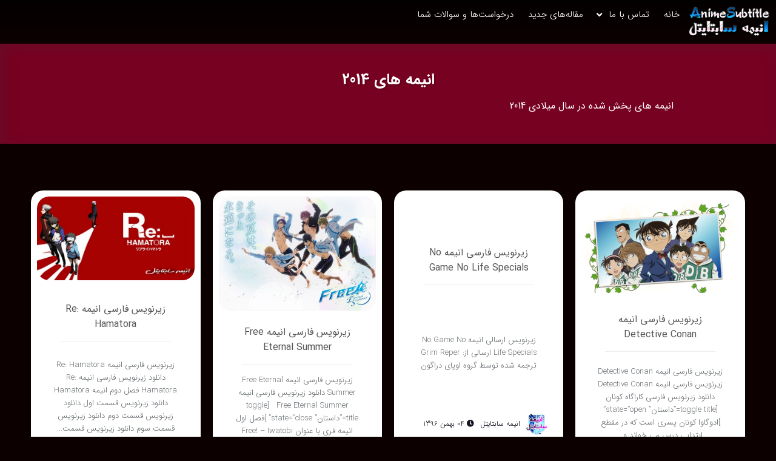

--- FILE ---
content_type: text/html; charset=UTF-8
request_url: https://animesubtitle.ir/category/%D8%A7%D9%86%DB%8C%D9%85%D9%87-%D9%87%D8%A7%DB%8C-2014/
body_size: 23813
content:
<!DOCTYPE html>
<html data-theme="ahura-dark-theme" dir="rtl" lang="fa-IR" prefix="og: https://ogp.me/ns#" class="ahura-dark-theme no-js">
    <head>
        <meta charset="UTF-8">
        <meta http-equiv="X-UA-Compatible" content="IE=edge">
        <meta name='viewport' content='width=device-width, initial-scale=1, maximum-scale=1, user-scalable=no'/><meta name="dlm-version" content="4.9.14">
<!-- بهینه‌سازی موتور جستجو توسط Rank Math - https://rankmath.com/ -->
<title>انیمه های 2014 - زیرنویس فارسی انیمه سابتایتل</title>
<meta name="description" content="انیمه های پخش شده در سال میلادی 2014"/>
<meta name="robots" content="index, follow, max-snippet:-1, max-video-preview:-1, max-image-preview:large"/>
<link rel="canonical" href="https://animesubtitle.ir/category/%d8%a7%d9%86%db%8c%d9%85%d9%87-%d9%87%d8%a7%db%8c-2014/" />
<link rel="next" href="https://animesubtitle.ir/category/%d8%a7%d9%86%db%8c%d9%85%d9%87-%d9%87%d8%a7%db%8c-2014/page/2/" />
<meta property="og:locale" content="fa_IR" />
<meta property="og:type" content="article" />
<meta property="og:title" content="انیمه های 2014 - زیرنویس فارسی انیمه سابتایتل" />
<meta property="og:description" content="انیمه های پخش شده در سال میلادی 2014" />
<meta property="og:url" content="https://animesubtitle.ir/category/%d8%a7%d9%86%db%8c%d9%85%d9%87-%d9%87%d8%a7%db%8c-2014/" />
<meta property="og:site_name" content="زیرنویس فارسی انیمه سابتایتل" />
<meta name="twitter:card" content="summary_large_image" />
<meta name="twitter:title" content="انیمه های 2014 - زیرنویس فارسی انیمه سابتایتل" />
<meta name="twitter:description" content="انیمه های پخش شده در سال میلادی 2014" />
<meta name="twitter:label1" content="نوشته‌ها" />
<meta name="twitter:data1" content="19" />
<script type="application/ld+json" class="rank-math-schema">{"@context":"https://schema.org","@graph":[{"@type":"Person","@id":"https://animesubtitle.ir/#person","name":"\u0632\u06cc\u0631\u0646\u0648\u06cc\u0633 \u0641\u0627\u0631\u0633\u06cc \u0627\u0646\u06cc\u0645\u0647 \u0633\u0627\u0628\u062a\u0627\u06cc\u062a\u0644"},{"@type":"WebSite","@id":"https://animesubtitle.ir/#website","url":"https://animesubtitle.ir","name":"\u0632\u06cc\u0631\u0646\u0648\u06cc\u0633 \u0641\u0627\u0631\u0633\u06cc \u0627\u0646\u06cc\u0645\u0647 \u0633\u0627\u0628\u062a\u0627\u06cc\u062a\u0644","publisher":{"@id":"https://animesubtitle.ir/#person"},"inLanguage":"fa-IR"},{"@type":"CollectionPage","@id":"https://animesubtitle.ir/category/%d8%a7%d9%86%db%8c%d9%85%d9%87-%d9%87%d8%a7%db%8c-2014/#webpage","url":"https://animesubtitle.ir/category/%d8%a7%d9%86%db%8c%d9%85%d9%87-%d9%87%d8%a7%db%8c-2014/","name":"\u0627\u0646\u06cc\u0645\u0647 \u0647\u0627\u06cc 2014 - \u0632\u06cc\u0631\u0646\u0648\u06cc\u0633 \u0641\u0627\u0631\u0633\u06cc \u0627\u0646\u06cc\u0645\u0647 \u0633\u0627\u0628\u062a\u0627\u06cc\u062a\u0644","isPartOf":{"@id":"https://animesubtitle.ir/#website"},"inLanguage":"fa-IR"}]}</script>
<!-- /افزونه سئو ورپرس Rank Math -->

<link data-optimized="1" rel='stylesheet' id='wp-block-library-rtl-css' href='https://animesubtitle.ir/wp-content/litespeed/css/acad46ab6a5aa84551fe624458272d23.css?ver=72d23' type='text/css' media='all' />
<style id='rank-math-toc-block-style-inline-css' type='text/css'>
.wp-block-rank-math-toc-block nav ol{counter-reset:item}.wp-block-rank-math-toc-block nav ol li{display:block}.wp-block-rank-math-toc-block nav ol li:before{content:counters(item, ".") ". ";counter-increment:item}

</style>
<style id='classic-theme-styles-inline-css' type='text/css'>
/*! This file is auto-generated */
.wp-block-button__link{color:#fff;background-color:#32373c;border-radius:9999px;box-shadow:none;text-decoration:none;padding:calc(.667em + 2px) calc(1.333em + 2px);font-size:1.125em}.wp-block-file__button{background:#32373c;color:#fff;text-decoration:none}
</style>
<style id='global-styles-inline-css' type='text/css'>
:root{--wp--preset--aspect-ratio--square: 1;--wp--preset--aspect-ratio--4-3: 4/3;--wp--preset--aspect-ratio--3-4: 3/4;--wp--preset--aspect-ratio--3-2: 3/2;--wp--preset--aspect-ratio--2-3: 2/3;--wp--preset--aspect-ratio--16-9: 16/9;--wp--preset--aspect-ratio--9-16: 9/16;--wp--preset--color--black: #000000;--wp--preset--color--cyan-bluish-gray: #abb8c3;--wp--preset--color--white: #ffffff;--wp--preset--color--pale-pink: #f78da7;--wp--preset--color--vivid-red: #cf2e2e;--wp--preset--color--luminous-vivid-orange: #ff6900;--wp--preset--color--luminous-vivid-amber: #fcb900;--wp--preset--color--light-green-cyan: #7bdcb5;--wp--preset--color--vivid-green-cyan: #00d084;--wp--preset--color--pale-cyan-blue: #8ed1fc;--wp--preset--color--vivid-cyan-blue: #0693e3;--wp--preset--color--vivid-purple: #9b51e0;--wp--preset--gradient--vivid-cyan-blue-to-vivid-purple: linear-gradient(135deg,rgba(6,147,227,1) 0%,rgb(155,81,224) 100%);--wp--preset--gradient--light-green-cyan-to-vivid-green-cyan: linear-gradient(135deg,rgb(122,220,180) 0%,rgb(0,208,130) 100%);--wp--preset--gradient--luminous-vivid-amber-to-luminous-vivid-orange: linear-gradient(135deg,rgba(252,185,0,1) 0%,rgba(255,105,0,1) 100%);--wp--preset--gradient--luminous-vivid-orange-to-vivid-red: linear-gradient(135deg,rgba(255,105,0,1) 0%,rgb(207,46,46) 100%);--wp--preset--gradient--very-light-gray-to-cyan-bluish-gray: linear-gradient(135deg,rgb(238,238,238) 0%,rgb(169,184,195) 100%);--wp--preset--gradient--cool-to-warm-spectrum: linear-gradient(135deg,rgb(74,234,220) 0%,rgb(151,120,209) 20%,rgb(207,42,186) 40%,rgb(238,44,130) 60%,rgb(251,105,98) 80%,rgb(254,248,76) 100%);--wp--preset--gradient--blush-light-purple: linear-gradient(135deg,rgb(255,206,236) 0%,rgb(152,150,240) 100%);--wp--preset--gradient--blush-bordeaux: linear-gradient(135deg,rgb(254,205,165) 0%,rgb(254,45,45) 50%,rgb(107,0,62) 100%);--wp--preset--gradient--luminous-dusk: linear-gradient(135deg,rgb(255,203,112) 0%,rgb(199,81,192) 50%,rgb(65,88,208) 100%);--wp--preset--gradient--pale-ocean: linear-gradient(135deg,rgb(255,245,203) 0%,rgb(182,227,212) 50%,rgb(51,167,181) 100%);--wp--preset--gradient--electric-grass: linear-gradient(135deg,rgb(202,248,128) 0%,rgb(113,206,126) 100%);--wp--preset--gradient--midnight: linear-gradient(135deg,rgb(2,3,129) 0%,rgb(40,116,252) 100%);--wp--preset--font-size--small: 13px;--wp--preset--font-size--medium: 20px;--wp--preset--font-size--large: 36px;--wp--preset--font-size--x-large: 42px;--wp--preset--spacing--20: 0.44rem;--wp--preset--spacing--30: 0.67rem;--wp--preset--spacing--40: 1rem;--wp--preset--spacing--50: 1.5rem;--wp--preset--spacing--60: 2.25rem;--wp--preset--spacing--70: 3.38rem;--wp--preset--spacing--80: 5.06rem;--wp--preset--shadow--natural: 6px 6px 9px rgba(0, 0, 0, 0.2);--wp--preset--shadow--deep: 12px 12px 50px rgba(0, 0, 0, 0.4);--wp--preset--shadow--sharp: 6px 6px 0px rgba(0, 0, 0, 0.2);--wp--preset--shadow--outlined: 6px 6px 0px -3px rgba(255, 255, 255, 1), 6px 6px rgba(0, 0, 0, 1);--wp--preset--shadow--crisp: 6px 6px 0px rgba(0, 0, 0, 1);}:where(.is-layout-flex){gap: 0.5em;}:where(.is-layout-grid){gap: 0.5em;}body .is-layout-flex{display: flex;}.is-layout-flex{flex-wrap: wrap;align-items: center;}.is-layout-flex > :is(*, div){margin: 0;}body .is-layout-grid{display: grid;}.is-layout-grid > :is(*, div){margin: 0;}:where(.wp-block-columns.is-layout-flex){gap: 2em;}:where(.wp-block-columns.is-layout-grid){gap: 2em;}:where(.wp-block-post-template.is-layout-flex){gap: 1.25em;}:where(.wp-block-post-template.is-layout-grid){gap: 1.25em;}.has-black-color{color: var(--wp--preset--color--black) !important;}.has-cyan-bluish-gray-color{color: var(--wp--preset--color--cyan-bluish-gray) !important;}.has-white-color{color: var(--wp--preset--color--white) !important;}.has-pale-pink-color{color: var(--wp--preset--color--pale-pink) !important;}.has-vivid-red-color{color: var(--wp--preset--color--vivid-red) !important;}.has-luminous-vivid-orange-color{color: var(--wp--preset--color--luminous-vivid-orange) !important;}.has-luminous-vivid-amber-color{color: var(--wp--preset--color--luminous-vivid-amber) !important;}.has-light-green-cyan-color{color: var(--wp--preset--color--light-green-cyan) !important;}.has-vivid-green-cyan-color{color: var(--wp--preset--color--vivid-green-cyan) !important;}.has-pale-cyan-blue-color{color: var(--wp--preset--color--pale-cyan-blue) !important;}.has-vivid-cyan-blue-color{color: var(--wp--preset--color--vivid-cyan-blue) !important;}.has-vivid-purple-color{color: var(--wp--preset--color--vivid-purple) !important;}.has-black-background-color{background-color: var(--wp--preset--color--black) !important;}.has-cyan-bluish-gray-background-color{background-color: var(--wp--preset--color--cyan-bluish-gray) !important;}.has-white-background-color{background-color: var(--wp--preset--color--white) !important;}.has-pale-pink-background-color{background-color: var(--wp--preset--color--pale-pink) !important;}.has-vivid-red-background-color{background-color: var(--wp--preset--color--vivid-red) !important;}.has-luminous-vivid-orange-background-color{background-color: var(--wp--preset--color--luminous-vivid-orange) !important;}.has-luminous-vivid-amber-background-color{background-color: var(--wp--preset--color--luminous-vivid-amber) !important;}.has-light-green-cyan-background-color{background-color: var(--wp--preset--color--light-green-cyan) !important;}.has-vivid-green-cyan-background-color{background-color: var(--wp--preset--color--vivid-green-cyan) !important;}.has-pale-cyan-blue-background-color{background-color: var(--wp--preset--color--pale-cyan-blue) !important;}.has-vivid-cyan-blue-background-color{background-color: var(--wp--preset--color--vivid-cyan-blue) !important;}.has-vivid-purple-background-color{background-color: var(--wp--preset--color--vivid-purple) !important;}.has-black-border-color{border-color: var(--wp--preset--color--black) !important;}.has-cyan-bluish-gray-border-color{border-color: var(--wp--preset--color--cyan-bluish-gray) !important;}.has-white-border-color{border-color: var(--wp--preset--color--white) !important;}.has-pale-pink-border-color{border-color: var(--wp--preset--color--pale-pink) !important;}.has-vivid-red-border-color{border-color: var(--wp--preset--color--vivid-red) !important;}.has-luminous-vivid-orange-border-color{border-color: var(--wp--preset--color--luminous-vivid-orange) !important;}.has-luminous-vivid-amber-border-color{border-color: var(--wp--preset--color--luminous-vivid-amber) !important;}.has-light-green-cyan-border-color{border-color: var(--wp--preset--color--light-green-cyan) !important;}.has-vivid-green-cyan-border-color{border-color: var(--wp--preset--color--vivid-green-cyan) !important;}.has-pale-cyan-blue-border-color{border-color: var(--wp--preset--color--pale-cyan-blue) !important;}.has-vivid-cyan-blue-border-color{border-color: var(--wp--preset--color--vivid-cyan-blue) !important;}.has-vivid-purple-border-color{border-color: var(--wp--preset--color--vivid-purple) !important;}.has-vivid-cyan-blue-to-vivid-purple-gradient-background{background: var(--wp--preset--gradient--vivid-cyan-blue-to-vivid-purple) !important;}.has-light-green-cyan-to-vivid-green-cyan-gradient-background{background: var(--wp--preset--gradient--light-green-cyan-to-vivid-green-cyan) !important;}.has-luminous-vivid-amber-to-luminous-vivid-orange-gradient-background{background: var(--wp--preset--gradient--luminous-vivid-amber-to-luminous-vivid-orange) !important;}.has-luminous-vivid-orange-to-vivid-red-gradient-background{background: var(--wp--preset--gradient--luminous-vivid-orange-to-vivid-red) !important;}.has-very-light-gray-to-cyan-bluish-gray-gradient-background{background: var(--wp--preset--gradient--very-light-gray-to-cyan-bluish-gray) !important;}.has-cool-to-warm-spectrum-gradient-background{background: var(--wp--preset--gradient--cool-to-warm-spectrum) !important;}.has-blush-light-purple-gradient-background{background: var(--wp--preset--gradient--blush-light-purple) !important;}.has-blush-bordeaux-gradient-background{background: var(--wp--preset--gradient--blush-bordeaux) !important;}.has-luminous-dusk-gradient-background{background: var(--wp--preset--gradient--luminous-dusk) !important;}.has-pale-ocean-gradient-background{background: var(--wp--preset--gradient--pale-ocean) !important;}.has-electric-grass-gradient-background{background: var(--wp--preset--gradient--electric-grass) !important;}.has-midnight-gradient-background{background: var(--wp--preset--gradient--midnight) !important;}.has-small-font-size{font-size: var(--wp--preset--font-size--small) !important;}.has-medium-font-size{font-size: var(--wp--preset--font-size--medium) !important;}.has-large-font-size{font-size: var(--wp--preset--font-size--large) !important;}.has-x-large-font-size{font-size: var(--wp--preset--font-size--x-large) !important;}
:where(.wp-block-post-template.is-layout-flex){gap: 1.25em;}:where(.wp-block-post-template.is-layout-grid){gap: 1.25em;}
:where(.wp-block-columns.is-layout-flex){gap: 2em;}:where(.wp-block-columns.is-layout-grid){gap: 2em;}
:root :where(.wp-block-pullquote){font-size: 1.5em;line-height: 1.6;}
</style>
<link data-optimized="1" rel='stylesheet' id='dlm_buttons_fontawesome-css' href='https://animesubtitle.ir/wp-content/litespeed/css/4733b20650b42b6c21e392f010eb7528.css?ver=b7528' type='text/css' media='all' />
<link data-optimized="1" rel='stylesheet' id='dlm_buttons_front-css' href='https://animesubtitle.ir/wp-content/litespeed/css/afae2c95d36b6650b8607b11982bf275.css?ver=bf275' type='text/css' media='all' />
<link data-optimized="1" rel='stylesheet' id='ahura_fonts-css' href='https://animesubtitle.ir/wp-content/litespeed/css/d482ff1b533531ad82820af6a86bde0f.css?ver=bde0f' type='text/css' media='all' />
<link data-optimized="1" rel='stylesheet' id='style-css' href='https://animesubtitle.ir/wp-content/litespeed/css/86b6c0b9342a3a3c59d7ceb1e9a312ee.css?ver=312ee' type='text/css' media='all' />
<style id='style-inline-css' type='text/css'>
.wp-block-image img, 
.post-box .post-entry img,
.post-entry div {
	max-width: 100%;
}
</style>
<link data-optimized="1" rel='stylesheet' id='ahura-font-awesome-css' href='https://animesubtitle.ir/wp-content/litespeed/css/ee02b85cda12992826f559c2bf18b09c.css?ver=8b09c' type='text/css' media='all' />
<link data-optimized="1" rel='stylesheet' id='responsive-css' href='https://animesubtitle.ir/wp-content/litespeed/css/3cf3e3484a813b5738626eb59a6b2cad.css?ver=b2cad' type='text/css' media='all' />
<link data-optimized="1" rel='stylesheet' id='ahura_bootstrap-css' href='https://animesubtitle.ir/wp-content/litespeed/css/8a47a50616f6cb287e42fe88dfee8a24.css?ver=e8a24' type='text/css' media='all' />
<link data-optimized="1" rel='stylesheet' id='ahura-assets-css' href='https://animesubtitle.ir/wp-content/litespeed/css/e90a991520e149d3a95efdf7625f9e59.css?ver=f9e59' type='text/css' media='all' />
<link data-optimized="1" rel='stylesheet' id='ahura_sidebar_style_2-css' href='https://animesubtitle.ir/wp-content/litespeed/css/d0f1d99d0d32d1c268bf74c58a56e45b.css?ver=6e45b' type='text/css' media='all' />
<link data-optimized="1" rel='stylesheet' id='ahura_single_style_2-css' href='https://animesubtitle.ir/wp-content/litespeed/css/e87c69fa02f61da51c750a1693aa1d10.css?ver=a1d10' type='text/css' media='all' />
<link data-optimized="1" rel='stylesheet' id='ahura_script_owl_carousel_css-css' href='https://animesubtitle.ir/wp-content/litespeed/css/c478fa23a6a0cb90850a72318f4a471b.css?ver=a471b' type='text/css' media='all' />
<link data-optimized="1" rel='stylesheet' id='ahura_script_swipercss-css' href='https://animesubtitle.ir/wp-content/litespeed/css/a26bfbb63b58016c7c6615b344137c93.css?ver=37c93' type='text/css' media='all' />
<link data-optimized="1" rel='stylesheet' id='ahura_script_player_css-css' href='https://animesubtitle.ir/wp-content/litespeed/css/fd14e1991c0039e637fb07d02b57f478.css?ver=7f478' type='text/css' media='all' />
<link data-optimized="1" rel='stylesheet' id='ahura_header_style_2-css' href='https://animesubtitle.ir/wp-content/litespeed/css/4f8049fa32123fe6b00f9df87780f582.css?ver=0f582' type='text/css' media='all' />
<link data-optimized="1" rel='stylesheet' id='ahura_header_style_dark_2-css' href='https://animesubtitle.ir/wp-content/litespeed/css/c47d17aa29bba5e13906f9bbb1b2ad8d.css?ver=2ad8d' type='text/css' media='all' />
<link data-optimized="1" rel='stylesheet' id='ahura_footer_style_1-css' href='https://animesubtitle.ir/wp-content/litespeed/css/6131a08eb4abb5b6b847281f1e6adf1e.css?ver=adf1e' type='text/css' media='all' />
<link data-optimized="1" rel='stylesheet' id='ahura_customizer-css' href='https://animesubtitle.ir/wp-content/litespeed/css/51d885934b9d503df44c5ada10dbd92b.css?ver=bd92b' type='text/css' media='all' />
<link data-optimized="1" rel='stylesheet' id='ahura_script_simple-lightbox-css' href='https://animesubtitle.ir/wp-content/litespeed/css/6fd081524f35505ae87f8061ce792fb0.css?ver=92fb0' type='text/css' media='all' />
<link data-optimized="1" rel='stylesheet' id='elementor-icons-css' href='https://animesubtitle.ir/wp-content/litespeed/css/ced324597881fb598eaf8efc9ece0dd6.css?ver=e0dd6' type='text/css' media='all' />
<link data-optimized="1" rel='stylesheet' id='elementor-frontend-css' href='https://animesubtitle.ir/wp-content/litespeed/css/6849b8b7bcdb6e1b0702ddfe19653435.css?ver=53435' type='text/css' media='all' />
<link data-optimized="1" rel='stylesheet' id='swiper-css' href='https://animesubtitle.ir/wp-content/litespeed/css/b2e06f0fcef82dbd48d5972b87f79c60.css?ver=79c60' type='text/css' media='all' />
<link data-optimized="1" rel='stylesheet' id='elementor-post-8001-css' href='https://animesubtitle.ir/wp-content/litespeed/css/5c1a47de7a3418c7dba55817736633f1.css?ver=633f1' type='text/css' media='all' />
<link data-optimized="1" rel='stylesheet' id='font-awesome-5-all-css' href='https://animesubtitle.ir/wp-content/litespeed/css/d6b2d2f80f066362e67a4a581e613723.css?ver=13723' type='text/css' media='all' />
<link data-optimized="1" rel='stylesheet' id='font-awesome-4-shim-css' href='https://animesubtitle.ir/wp-content/litespeed/css/36de162bc7f4ef8b7b86e3e29e926a63.css?ver=26a63' type='text/css' media='all' />
<link data-optimized="1" rel='stylesheet' id='elementor-global-css' href='https://animesubtitle.ir/wp-content/litespeed/css/31375d20e9659b8b1c4021d47e4b849f.css?ver=b849f' type='text/css' media='all' />
<link data-optimized="1" rel='stylesheet' id='elementor-post-7997-css' href='https://animesubtitle.ir/wp-content/litespeed/css/ddfb716bc6293965c72c7e25cce7f41f.css?ver=7f41f' type='text/css' media='all' />
<link data-optimized="1" rel='stylesheet' id='elementor-post-7996-css' href='https://animesubtitle.ir/wp-content/litespeed/css/675de4de22ec6823a62267eda2ef4653.css?ver=f4653' type='text/css' media='all' />
<link data-optimized="1" rel='stylesheet' id='ah_elementor_main_menu_css-css' href='https://animesubtitle.ir/wp-content/litespeed/css/fb3e5186ab9a76f74f5952fca0ef769f.css?ver=f769f' type='text/css' media='all' />
<link data-optimized="1" rel='stylesheet' id='ah_elementor_popup_search_css-css' href='https://animesubtitle.ir/wp-content/litespeed/css/f08b91de05a2b6fb5595aadb925a7444.css?ver=a7444' type='text/css' media='all' />
<link data-optimized="1" rel='stylesheet' id='ah_elementor_mailer_lite2-css' href='https://animesubtitle.ir/wp-content/litespeed/css/adfbd3b2f522af4e9c53709b9a24d57f.css?ver=4d57f' type='text/css' media='all' />
<link data-optimized="1" rel='stylesheet' id='elementor-icons-shared-0-css' href='https://animesubtitle.ir/wp-content/litespeed/css/8cea1fdf647ff4e1b5999d4281dc7317.css?ver=c7317' type='text/css' media='all' />
<link data-optimized="1" rel='stylesheet' id='elementor-icons-fa-brands-css' href='https://animesubtitle.ir/wp-content/litespeed/css/f09429b736bdb84f7f38331eb52c3eac.css?ver=c3eac' type='text/css' media='all' />
<script type="text/javascript" src="https://animesubtitle.ir/wp-includes/js/jquery/jquery.min.js" id="jquery-core-js"></script>
<script data-optimized="1" type="text/javascript" src="https://animesubtitle.ir/wp-content/litespeed/js/05a7b31f514f86423ed7ee6def41c3c5.js?ver=1c3c5" id="jquery-migrate-js"></script>
<script data-optimized="1" type="text/javascript" src="https://animesubtitle.ir/wp-content/litespeed/js/6cd594196df31528cb4005684a1ff9b8.js?ver=ff9b8" id="ahura_script_owl_carousel_js-js"></script>
<script data-optimized="1" type="text/javascript" src="https://animesubtitle.ir/wp-content/litespeed/js/6db022d43ee31fdce382870bf199371d.js?ver=9371d" id="ahura_script_swiperjs-js"></script>
<script data-optimized="1" type="text/javascript" src="https://animesubtitle.ir/wp-content/litespeed/js/a675adf735f24e6c44b7c24eca58612e.js?ver=8612e" id="main-js"></script>
<script type="text/javascript" id="main-js-after">
/* <![CDATA[ */
var ahura_elementor_players_data = [], ahura_players_timer_countdowns = [];
/* ]]> */
</script>
<script type="text/javascript" id="ahura_ajax-js-extra">
/* <![CDATA[ */
var ajax_data = {"au":"https:\/\/animesubtitle.ir\/wp-admin\/admin-ajax.php","nonce":"916a9f1a23","show_captcha":"1","translate":{"already_liked":"\u0646\u0648\u0634\u062a\u0647 \u0631\u0627 \u0642\u0628\u0644\u0627 \u067e\u0633\u0646\u062f\u06cc\u062f\u0647 \u0627\u06cc\u062f","already_disliked":"\u0646\u0648\u0634\u062a\u0647 \u0631\u0627 \u0642\u0628\u0644\u0627 \u0646\u067e\u0633\u0646\u062f\u06cc\u062f\u0647 \u0627\u06cc\u062f.","unknown_error":"\u062e\u0637\u0627\u06cc\u06cc \u0631\u0648\u06cc \u062f\u0627\u062f\u060c \u0644\u0637\u0641\u0627 \u062f\u0648\u0628\u0627\u0631\u0647 \u0627\u0645\u062a\u062d\u0627\u0646 \u06a9\u0646\u06cc\u062f.","invalid_security_code":"\u06a9\u062f \u0627\u0645\u0646\u06cc\u062a\u06cc \u0646\u0627\u0645\u0639\u062a\u0628\u0631 \u0627\u0633\u062a."}};
/* ]]> */
</script>
<script data-optimized="1" type="text/javascript" src="https://animesubtitle.ir/wp-content/litespeed/js/cc725fb9fdb0e780d1f124de48c71486.js?ver=71486" id="ahura_ajax-js"></script>
<script data-optimized="1" type="text/javascript" src="https://animesubtitle.ir/wp-content/litespeed/js/e61cad215eed44ffc5402defe45f78df.js?ver=f78df" id="font-awesome-4-shim-js"></script>
<link rel="https://api.w.org/" href="https://animesubtitle.ir/wp-json/" /><link rel="alternate" title="JSON" type="application/json" href="https://animesubtitle.ir/wp-json/wp/v2/categories/94" /><link rel="EditURI" type="application/rsd+xml" title="RSD" href="https://animesubtitle.ir/xmlrpc.php?rsd" />
<meta name="generator" content="WordPress 6.6.4" />
<meta name="generator" content="performance-lab 3.3.1; plugins: webp-uploads">
<meta name="generator" content="webp-uploads 2.0.2">
<style id="ahura-dark-mode-styles">
html:is(.ahura-dark-theme, .ahura-black-theme) body {
  background-color: var(--ahura-c-bg-primary);
  color:var(--ahura-c-text-primary);
}
body .logo img {
  display: block;
}
body .logo .ahura-dark-mode-logo,
html:is(.ahura-dark-theme, .ahura-black-theme) .logo img,
html:is(.ahura-dark-theme, .ahura-black-theme) .logo img:not(.ahura-dark-mode-logo) {
    display: none;
}
html:is(.ahura-dark-theme, .ahura-black-theme) .topbar .logo img.ahura-dark-mode-logo {
    display: block;
}
html:is(.ahura-dark-theme, .ahura-black-theme) body, 
html:is(.ahura-dark-theme, .ahura-black-theme) body:not(.elementor-page) a,
html:is(.ahura-dark-theme, .ahura-black-theme) body:not(.elementor-page) p,
html:is(.ahura-dark-theme, .ahura-black-theme) body:not(.elementor-page) li,
html:is(.ahura-dark-theme, .ahura-black-theme) body:not(.elementor-page) ul,
html:is(.ahura-dark-theme, .ahura-black-theme) body:not(.elementor-page) input,
html:is(.ahura-dark-theme, .ahura-black-theme) body:not(.elementor-page) form,
html:is(.ahura-dark-theme, .ahura-black-theme) body:not(.elementor-page) strong,
html:is(.ahura-dark-theme, .ahura-black-theme) .sharing,
html:is(.ahura-dark-theme, .ahura-black-theme) .postbox2post2 h4,
html:is(.ahura-dark-theme, .ahura-black-theme) .postbox2post1 h3,
html:is(.ahura-dark-theme, .ahura-black-theme) .owl-carousel .owl-item p,
html:is(.ahura-dark-theme, .ahura-black-theme) #topbar:not(.in_custom_header) :is(.fa,.fas,.fab,.far),
html:is(.ahura-dark-theme, .ahura-black-theme) #ajax_search_res p {
  color:var(--ahura-c-text-secondary);
}

html:is(.ahura-dark-theme, .ahura-black-theme) .header-template-2#topbar:not(.in_custom_header) .header-mega-menu-btn i {
    color: inherit;
}

:root {
  --main_soft_shadow: 0 10px 20px -10px #00000024;
  --auto_soft_shadow: 0 10px 20px -10px #000;
}

html:is(.ahura-dark-theme) html,
html:is(.ahura-dark-theme) body,
html:is(.ahura-dark-theme, .ahura-black-theme) .ah-quick-product .mw_term_data .mw_term_item {
  background-color:#333;
  color:#fff;
}
html:is(.ahura-dark-theme, .ahura-black-theme) ul.menu li ul li a,
html:is(.ahura-dark-theme, .ahura-black-theme) .ahura-main-header .bottom-section .cats-list ul.menu a,
html:is(.ahura-dark-theme, .ahura-black-theme) .woocommerce-MyAccount-navigation ul li a
{
  color: var(--ahura-c-text-secondary);
}
html:is(.ahura-dark-theme, .ahura-black-theme) .topmenu li:hover > a,
html:is(.ahura-dark-theme, .ahura-black-theme) form label,
html:is(.ahura-dark-theme, .ahura-black-theme) form label span,
html:is(.ahura-dark-theme, .ahura-black-theme) .header-popup-login-form form.woocommerce-form .form-row label,
html:is(.ahura-dark-theme, .ahura-black-theme) .header-popup-login-form form.woocommerce-form .form-row label span
{
  color: var(--ahura-c-text-primary);
}
html:is(.ahura-dark-theme, .ahura-black-theme) .cats-list .menu
{
  background-color: var(--ahura-c-bg-primary);
}
html:is(.ahura-dark-theme, .ahura-black-theme) .woocommerce div.product,
html:is(.ahura-dark-theme, .ahura-black-theme) .ahura-main-header .bottom-section .cats-list ul.menu, 
html:is(.ahura-dark-theme, .ahura-black-theme) .ahura-main-header .bottom-section .cats-list ul.menu ul,
html:is(.ahura-dark-theme, .ahura-black-theme) .modal,
html:is(.ahura-dark-theme, .ahura-black-theme) form.woocommerce-ordering ul li,
html:is(.ahura-dark-theme, .ahura-black-theme) .product-page-digikala-container .ahura_woocommerce_content_wrapper,
html:is(.ahura-dark-theme, .ahura-black-theme) .woocommerce:not([class*="elementor-page"]) .product-page-digikala-container div.product,
html:is(.ahura-dark-theme, .ahura-black-theme) .product-page-digi-style .product-page-box,
html:is(.ahura-dark-theme, .ahura-black-theme) div.product.product-page-digi-style div.woocommerce-tabs .wc-tabs.tabs,
html:is(.ahura-dark-theme, .ahura-black-theme) .woocommerce:not([class*="elementor-page"]) div.product.product-page-digital-style
{
  background-color: var(--ahura-c-bg-secondary);
}

html:is(.ahura-dark-theme, .ahura-black-theme) .woocommerce .quantity:not(.hidden),
html:is(.ahura-dark-theme, .ahura-black-theme) body.woocommerce:not(.single) div.product,
html:is(.ahura-dark-theme, .ahura-black-theme) body.woocommerce:not([class*="elementor-page"], .single) div.product,
html:is(.ahura-dark-theme, .ahura-black-theme) .woocommerce:not([class*="elementor-template"]) div.product form.cart div.quantity
{
  background-color: var(--ahura-c-bg-secondary);
  border-color: var(--ahura-c-text-secondary);
}
html:is(.ahura-dark-theme, .ahura-black-theme) .woocommerce button.button,
html:is(.ahura-dark-theme, .ahura-black-theme) form.woocommerce-ordering ul li,
html:is(.ahura-dark-theme, .ahura-black-theme) .woocommerce ul.products li.product .woocommerce-loop-product__title
{
  color: var(--ahura-c-text-secondary);
}

html:is(.ahura-dark-theme, .ahura-black-theme) .woocommerce button.button:hover {
  background-color: var(--ahura-c-bg-primary);
}
.woocommerce #mcart-widget .quantity:not(.hidden),
html:is(.ahura-dark-theme, .ahura-black-theme) .woocommerce:not([class*="elementor-template"]) .comment-form-rating .stars > span {
    background-color: transparent;
}
.woocommerce button.button,
html:is(.ahura-dark-theme, .ahura-black-theme) .product.outofstock .mw_add_to_cart span
{
  color: #1d1d1d;
}
html:is(.ahura-dark-theme, .ahura-black-theme) .woocommerce-cart table.cart td.actions .coupon .input-text,
html:is(.ahura-dark-theme, .ahura-black-theme) .ah-quick-product .ah-gallery-images img,
html:is(.ahura-dark-theme, .ahura-black-theme) .single-post-template-2 .post-author-wrap
{
  border-color: var(--ahura-c-border-primary);
}
html:is(.ahura-dark-theme, .ahura-black-theme) .woocommerce-error, html:is(.ahura-dark-theme, .ahura-black-theme) .woocommerce-info, html:is(.ahura-dark-theme, .ahura-black-theme) .woocommerce-message
{
  background-color: var(--ahura-c-bg-secondary);
  color: var(--ahura-c-text-secondary);
  border-top-color: #ff2941;
}
html:is(.ahura-dark-theme, .ahura-black-theme) .woocommerce-message::before
{
  color: #ff2941;
}
html:is(.ahura-dark-theme, .ahura-black-theme) .woocommerceul.products
{
  background-color: transparent;
}
html:is(.ahura-dark-theme, .ahura-black-theme) .woocommerce ul.products li.product,
html:is(.ahura-dark-theme, .ahura-black-theme) .woocommerce-page ul.products li.product,
html:is(.ahura-dark-theme, .ahura-black-theme) .single-post-template-2 .post-tags-wrap a,
html:is(.ahura-dark-theme, .ahura-black-theme) .post-estate-box-details
{
  background-color: var(--ahura-c-bg-secondary);
  border-color: var(--ahura-c-border-primary);
}
html:is(.ahura-dark-theme, .ahura-black-theme) .topbar-main .mini-cart-header-content,
html:is(.ahura-dark-theme, .ahura-black-theme) .ah-download-box-template-2 .ah-download-item
{
  background-color: var(--ahura-c-bg-primary);
}
html:is(.ahura-dark-theme, .ahura-black-theme) .list-post,
html:is(.ahura-dark-theme, .ahura-black-theme) .topbar:not(.ahura_transparent),
html:is(.ahura-dark-theme, .ahura-black-theme) #topbar:not(.ahura_transparent),
html:is(.ahura-dark-theme, .ahura-black-theme) #topbar:not(.ahura_transparent) .bottom-section,
html:is(.ahura-dark-theme, .ahura-black-theme) .main-menu ul,
html:is(.ahura-dark-theme, .ahura-black-theme) .main-menu li ul li a,
html:is(.ahura-dark-theme, .ahura-black-theme) .postbox2,
html:is(.ahura-dark-theme, .ahura-black-theme) .postbox2,
html:is(.ahura-dark-theme, .ahura-black-theme) .postbox4 article,
html:is(.ahura-dark-theme, .ahura-black-theme) .owl-carousel:not(.no-item-bg) .owl-item,
html:is(.ahura-dark-theme, .ahura-black-theme) .postbox6,
html:is(.ahura-dark-theme, .ahura-black-theme) .post-entry,
html:is(.ahura-dark-theme, .ahura-black-theme) .sidebar-widget,
html:is(.ahura-dark-theme, .ahura-black-theme) input, 
html:is(.ahura-dark-theme, .ahura-black-theme) textarea,
html:is(.ahura-dark-theme, .ahura-black-theme) select,
html:is(.ahura-dark-theme, .ahura-black-theme) .woocommerce-ordering .orderby,
html:is(.ahura-dark-theme, .ahura-black-theme) .website-footer,
html:is(.ahura-dark-theme, .ahura-black-theme) .woocommerce div.product{
  background:var(--ahura-c-bg-secondary);
}
html:is(.ahura-dark-theme, .ahura-black-theme) textarea, 
html:is(.ahura-dark-theme, .ahura-black-theme) select,
html:is(.ahura-dark-theme, .ahura-black-theme) .woocommerce-ordering .orderby,
html:is(.ahura-dark-theme, .ahura-black-theme) .woocommerce table.shop_attributes td, 
html:is(.ahura-dark-theme, .ahura-black-theme) .woocommerce table.shop_attributes th,
html:is(.ahura-dark-theme, .ahura-black-theme) .website-footer .footer-widget *,
html:is(.ahura-dark-theme, .ahura-black-theme) .website-footer .footer-widget-title {
	color: var(--ahura-c-text-secondary);
}
html:is(.ahura-dark-theme, .ahura-black-theme) .main-menu ul,html:is(.ahura-dark-theme, .ahura-black-theme) .post-entry{
  border-bottom-color:var(--ahura-c-border-primary);
}
html:is(.ahura-dark-theme, .ahura-black-theme) .topmenu li a,
html:is(.ahura-dark-theme, .ahura-black-theme) .header-menu-side-content li a,
html:is(.ahura-dark-theme, .ahura-black-theme) .postbox6post2 h4,
html:is(.ahura-dark-theme, .ahura-black-theme) .post-meta li,
html:is(.ahura-dark-theme, .ahura-black-theme) .postbox6post1 h3,
html:is(.ahura-dark-theme, .ahura-black-theme) .owl-carousel .owl-item h3,
html:is(.ahura-dark-theme, .ahura-black-theme) .post-entry .post-title h1,
html:is(.ahura-dark-theme, .ahura-black-theme) .post-title h1 a,
html:is(.ahura-dark-theme, .ahura-black-theme) .postbox4 article h3,
html:is(.ahura-dark-theme, .ahura-black-theme) .postbox4 article p{
  color:var(--ahura-c-text-primary);
}
html:is(.ahura-dark-theme, .ahura-black-theme) .main-menu li a,
html:is(.ahura-dark-theme, .ahura-black-theme) .owl-carousel .owl-item h3,
html:is(.ahura-dark-theme, .ahura-black-theme) .post-title h1 a,
html:is(.ahura-dark-theme, .ahura-black-theme) .sidebar-widget-title,
html:is(.ahura-dark-theme, .ahura-black-theme) .comments-area h3,
html:is(.ahura-dark-theme, .ahura-black-theme) .postbox4 article h3{
  border-bottom-color:var(--ahura-c-border-primary);
}
html:is(.ahura-dark-theme, .ahura-black-theme) .commentlist .review, html:is(.ahura-dark-theme, .ahura-black-theme) .commentlist .comment, html:is(.ahura-dark-theme, .ahura-black-theme) input, html:is(.ahura-dark-theme, .ahura-black-theme) textarea{
  border-color:var(--ahura-c-border-primary);
  background-color: transparent;
}
html:is(.ahura-dark-theme, .ahura-black-theme) .search input[type="text"]{
  background:var(--ahura-c-bg-secondary);
}
html:is(.ahura-dark-theme, .ahura-black-theme) .topmenu li ul,html:is(.ahura-dark-theme, .ahura-black-theme) .topmenu li.current_page_item a{
  background:var(--ahura-c-bg-secondary);
}
html:is(.ahura-dark-theme, .ahura-black-theme) .topmenu li ul li,html:is(.ahura-dark-theme, .ahura-black-theme) .list-posts-widget li{
  border-bottom:var(--ahura-c-border-primary);
}

html:is(.ahura-dark-theme, .ahura-black-theme) .elementor .services_elem span,
html:is(.ahura-dark-theme, .ahura-black-theme) .elementor .services_elem_2 span,
html:is(.ahura-dark-theme, .ahura-black-theme) .elementor .services_elem_3 a
{
  color: inherit;
}
html:is(.ahura-dark-theme, .ahura-black-theme) .elementor .post-carousel-3,
html:is(.ahura-dark-theme, .ahura-black-theme) .productcategorybox .owl-carousel,
html:is(.ahura-dark-theme, .ahura-black-theme) .elementor .banner-box1
{
  background-color: var(--ahura-c-bg-secondary);
}
html:is(.ahura-dark-theme, .ahura-black-theme) .owl-carousel .owl-next i,
html:is(.ahura-dark-theme, .ahura-black-theme) .owl-carousel .owl-prev i
{
	background: rgba(0,0,0,0.5);
    box-shadow: 0 0 5px #00000059;
}
html:is(.ahura-dark-theme, .ahura-black-theme) .elementor .search_elem
{
  background-color: var(--ahura-c-bg-secondary);
}
html:is(.ahura-dark-theme, .ahura-black-theme) .elementor .banner-box1 .content_section .title,
html:is(.ahura-dark-theme, .ahura-black-theme) .elementor .post-carousel-3 .info_box .title,
html:is(.ahura-dark-theme, .ahura-black-theme) .header-mode-3 .panel_menu_wrapper .mini-cart-header .mini-cart-header-content .woocommerce-mini-cart__buttons.buttons a:not(.checkout),
html:is(.ahura-dark-theme, .ahura-black-theme) .topbar ul.menu li ul li a,
html:is(.ahura-dark-theme, .ahura-black-theme) .ahura-main-header .bottom-section .cats-list ul.menu a,
html:is(.ahura-dark-theme, .ahura-black-theme) .ahura-main-header .bottom-section .menu-wrapper ul.topmenu > li > a
{
  color: var(--ahura-c-text-secondary);
}
html:is(.ahura-dark-theme, .ahura-black-theme) .topbar .cats-list .menu li ul
{
  background-color: var(--ahura-c-bg-secondary);
}
html:is(.ahura-dark-theme, .ahura-black-theme) .header-mode-2 .action-box #action_link:hover,
html:is(.ahura-dark-theme, .ahura-black-theme) .ah-product-brand-list a,
html:is(.ahura-dark-theme, .ahura-black-theme) #ah-quick-product-content .ah-quick-product-head,
html:is(.ahura-dark-theme, .ahura-black-theme) #ah-quick-product-content .ah-quick-product-head h2,
html:is(.ahura-dark-theme, .ahura-black-theme) #ah-quick-product-content .ah-close-quick-product
{
  background-color: var(--ahura-c-bg-secondary);
  color: var(--ahura-c-text-secondary);
}
html:is(.ahura-dark-theme, .ahura-black-theme) .topbar .cats-list ul.menu>li>a::after,
html:is(.ahura-dark-theme, .ahura-black-theme) .woocommerce div.product,
html:is(.ahura-dark-theme, .ahura-black-theme) #ah-quick-product-content .ah-quick-product-head
{
  border-color: var(--ahura-c-bg-secondary);
}
html:is(.ahura-dark-theme, .ahura-black-theme) .elementor .banner-box1 .content_section .btn_cta:hover
{
  color: var(--ahura-c-text-secondary);
}
html:is(.ahura-dark-theme, .ahura-black-theme) .elementor .search_elem input{
  color: var(--ahura-c-bg-secondary);
}
html:is(.ahura-dark-theme, .ahura-black-theme) .post-entry .wp-block-quote p
{
  color: var(--ahura-c-text-primary);
}

html:is(.ahura-dark-theme, .ahura-black-theme) .woocommerce .woocommerce-tabs.wc-tabs-wrapper .tabs.wc-tabs li {
  box-shadow: var(--auto_soft_shadow);
}

html:is(.ahura-dark-theme, .ahura-black-theme) .product-related-slider .swiper-button-next, 
html:is(.ahura-dark-theme, .ahura-black-theme) .product-related-slider .swiper-button-prev {
    background-color: var(--ahura-c-bg-primary);
}

html:is(.ahura-dark-theme, .ahura-black-theme) .product-related-slider .swiper-button-next:after, 
html:is(.ahura-dark-theme, .ahura-black-theme) .product-related-slider .swiper-button-prev:after {
    color: var(--ahura-c-text-primary);
}
@media only screen and (min-width: 768px)
{
  html:is(.ahura-dark-theme, .ahura-black-theme) .elementor .post-carousel-3 .slide_box .owl-carousel .owl-next
  {
    background-image: linear-gradient(to left,#222 0%,transparent 100%);
  }
  html:is(.ahura-dark-theme, .ahura-black-theme) .elementor .post-carousel-3 .slide_box .owl-carousel .owl-prev
  {
      background-image: linear-gradient(to right,#222 0%,transparent 100%);
  }
  html:is(.ahura-dark-theme, .ahura-black-theme) .owl-carousel .owl-prev{
    background-image:linear-gradient(to right,#0000006b 0%,transparent 100%);
  }
  html:is(.ahura-dark-theme, .ahura-black-theme) .owl-carousel .owl-next{
    background-image:linear-gradient(to left,#0000006b 0%,transparent 100%);
  }
}
html:is(.ahura-dark-theme, .ahura-black-theme) .product_title,.page-title{
  color: var(--ahura-c-text-primary);
}
html:is(.ahura-dark-theme, .ahura-black-theme) .woocommerce-checkout-payment, 
html:is(.ahura-dark-theme, .ahura-black-theme) .woocommerce-checkout #payment{
  background-color: var(--ahura-c-bg-secondary);
}
html:is(.ahura-dark-theme, .ahura-black-theme) #add_payment_method #payment div.payment_box, html:is(.ahura-dark-theme, .ahura-black-theme) .woocommerce-cart #payment div.payment_box, html:is(.ahura-dark-theme, .ahura-black-theme) .woocommerce-checkout #payment div.payment_box{
  background-color: transparent;
}
html:is(.ahura-dark-theme, .ahura-black-theme) .quantity input[type="number"]{
	color: var(--ahura-c-text-secondary);
}
html:is(.ahura-dark-theme, .ahura-black-theme) .quantity{
  justify-content: center;
}
html:is(.ahura-dark-theme, .ahura-black-theme) .woocommerce .mw_qty_btn{
  display: flex;
  padding: 0 3px;
}
html:is(.ahura-dark-theme, .ahura-black-theme) .woocommerce .mini-cart-header .mini-cart-header-content p.woocommerce-mini-cart__buttons a.wc-forward{
  color: var(--ahura-c-bg-secondary);
}
html:is(.ahura-dark-theme, .ahura-black-theme) .woocommerce .mini-cart-header .mini-cart-header-content .woocommerce-Price-amount bdi,html:is(.ahura-dark-theme, .ahura-black-theme) .woocommerce .mini-cart-header .mini-cart-header-content .woocommerce-Price-amount span{
  color: var(--ahura-c-text-secondary);
}
html:is(.ahura-dark-theme, .ahura-black-theme) .woocommerce-mini-cart__buttons a.button.checkout:hover{
  background-color: var(--ahura-c-bg-secondary);
  color: var(--ahura-c-text-secondary);
  box-shadow: none;
}
html:is(.ahura-dark-theme, .ahura-black-theme) .woocommerce .single_add_to_cart_button{
  color: var(--ahura-c-text-secondary);
}
html:is(.ahura-dark-theme, .ahura-black-theme) .woocommerce .woocommerce-Tabs-panel h2,html:is(.ahura-dark-theme, .ahura-black-theme) .comment-form-rating label[for="rating"],html:is(.ahura-dark-theme, .ahura-black-theme) .woocommerce-Tabs-panel--additional_information table,html:is(.ahura-dark-theme, .ahura-black-theme) .sidebar .sidebar-widget .product_list_widget li span.product-title{
  color: var(--ahura-c-text-secondary);
}

html:is(.ahura-dark-theme, .ahura-black-theme) .mgsiteside a,
html:is(.ahura-dark-theme, .ahura-black-theme) .header-popup-login-form label,
html:is(.ahura-dark-theme, .ahura-black-theme) .header-popup-login-form span {
  color:var(--ahura-c-text-secondary);
}

html:is(.ahura-dark-theme, .ahura-black-theme) .select2-container--default .select2-results__option[aria-selected=true],
html:is(.ahura-dark-theme, .ahura-black-theme) .select2-container--default .select2-results__option {
    color: #333;
}

html:is(.ahura-dark-theme, .ahura-black-theme) .single .authorabout .authortxt, 
html:is(.ahura-dark-theme, .ahura-black-theme) span.required, 
html:is(.ahura-dark-theme, .ahura-black-theme) .post-title h1,
html:is(.ahura-dark-theme, .ahura-black-theme) .ahura-sticky-basket-area .ah-single-sticky-cart-variables-toggle-btn {
  color: var(--ahura-c-text-secondary);
}

html:is(.ahura-dark-theme, .ahura-black-theme) .post-title h1 {
    border-bottom-color: var(--ahura-c-border-primary);
}

html:is(.ahura-dark-theme, .ahura-black-theme) .post-entry, 
html:is(.ahura-dark-theme, .ahura-black-theme) .sidebar-widget,
html:is(.ahura-dark-theme, .ahura-black-theme) .ahura-sticky-basket-area table,
html:is(.ahura-dark-theme, .ahura-black-theme) .comments-template-1 .comment-actions {
  border-color: var(--ahura-c-border-primary);
}

html:is(.ahura-dark-theme, .ahura-black-theme) .ahura-sticky-basket-area {
    border-top: 1px solid #484848;
}

html:is(.ahura-dark-theme, .ahura-black-theme) td.product-price *,html:is(.ahura-dark-theme, .ahura-black-theme) td.product-subtotal *,html:is(.ahura-dark-theme, .ahura-black-theme) .sidebar-widget *,html:is(.ahura-dark-theme, .ahura-black-theme) .cart_totals *,
html:is(.ahura-dark-theme, .ahura-black-theme) #goto-top *,
html:is(.ahura-dark-theme, .ahura-black-theme) .header-mode-4 .topbar-main ul li a,
html:is(.ahura-dark-theme, .ahura-black-theme) .siteside-close,
html:is(.ahura-dark-theme, .ahura-black-theme) .woocommerce .price *,
html:is(.ahura-dark-theme, .ahura-black-theme) #reply-title, 
html:is(.ahura-dark-theme, .ahura-black-theme) .woocommerce .shop_table button, 
html:is(.ahura-dark-theme, .ahura-black-theme) #order_review td,
html:is(.ahura-dark-theme, .ahura-black-theme) .woocommerce:where(body:not(.woocommerce-uses-block-theme)) .woocommerce-breadcrumb,
html:is(.ahura-dark-theme, .ahura-black-theme) .woocommerce:where(body:not(.woocommerce-uses-block-theme)) .woocommerce-breadcrumb a,
html:is(.ahura-dark-theme, .ahura-black-theme) .product-page-digi-style .product-page-share-btns li i {
  color: var(--ahura-c-text-primary);
}
html:is(.ahura-dark-theme, .ahura-black-theme) .mgsiteside li ul.sub-menu li a{
  color: var(--ahura-c-text-primary);
}
html:is(.ahura-dark-theme, .ahura-black-theme) .woocommerce .summary.entry-summary .quantity:not(.hidden), html:is(.ahura-dark-theme, .ahura-black-theme) .woocommerce .product-quantity .quantity:not(.hidden){
  background: transparent;
}

html:is(.ahura-dark-theme, .ahura-black-theme) .ahura-post-like {
    background-color: var(--ahura-c-bg-secondary);
    border-color: var(--ahura-c-border-primary);
}
html:is(.ahura-dark-theme, .ahura-black-theme) .ahura-post-like .post-like-title,
html:is(.ahura-dark-theme, .ahura-black-theme) .ahura-single-portfolio .portfolio-details .post-title,
html:is(.ahura-dark-theme, .ahura-black-theme) .ahura-single-portfolio .post-metas {
    color: var(--ahura-c-text-secondary);
}
html:is(.ahura-dark-theme, .ahura-black-theme) .ahura-post-like .post-like-buttons a .counter {
    background-color: var(--ahura-c-bg-secondary);
    color: var(--ahura-c-text-secondary);
}
html:is(.ahura-dark-theme, .ahura-black-theme) .ahura-post-like .post-like-buttons a .btn-title {
    color: var(--ahura-c-bg-secondary);
}
html:is(.ahura-dark-theme, .ahura-black-theme) .ahura-single-portfolio .portfolio-cats a {
    background-color: var(--ahura-c-bg-secondary);
    color: var(--ahura-c-text-secondary);
}

html:is(.ahura-dark-theme, .ahura-black-theme) .ahura-single-portfolio .wrap-title h3,
html:is(.ahura-dark-theme, .ahura-black-theme) .ahura-single-portfolio .portfolio-bottom-section .wrap-title h3 {
    background-color: var(--ahura-c-bg-secondary);
    color: var(--ahura-c-text-secondary);
}

html:is(.ahura-dark-theme, .ahura-black-theme) .ahura-single-portfolio .post-content-wrap {
    background-color: var(--ahura-c-bg-secondary);
    color: var(--ahura-c-text-primary);
}

html:is(.ahura-dark-theme, .ahura-black-theme) .ahura-single-portfolio .portfolios-slider .swiper-button-next, 
html:is(.ahura-dark-theme, .ahura-black-theme) .ahura-single-portfolio .portfolios-slider .swiper-button-prev {
    background-color: var(--ahura-c-bg-secondary);
    border: none;
}

html:is(.ahura-dark-theme, .ahura-black-theme) .ahura-portfolio-archive .portfolio-archive-items .portfolio-title {
    color: var(--ahura-c-text-primary);
}

html:is(.ahura-dark-theme, .ahura-black-theme) .product-gallery-thumbs-slider .swiper-button-next, 
html:is(.ahura-dark-theme, .ahura-black-theme) .product-gallery-thumbs-slider .swiper-button-prev {
    background-color: var(--ahura-c-bg-primary);
}

html:is(.ahura-dark-theme, .ahura-black-theme) .product-gallery-thumbs-slider .swiper-button-next:after, 
html:is(.ahura-dark-theme, .ahura-black-theme) .product-gallery-thumbs-slider .swiper-button-prev:after {
    color: var(--ahura-c-text-secondary);
}

html:is(.ahura-dark-theme, .ahura-black-theme) .single-content-types .single-content-type span {
    background-color: #303030;
    color: #9f9f9f;
}

html:is(.ahura-dark-theme, .ahura-black-theme) .ahura-post-headings-navigation {
    background-color: #303030;
}

html:is(.ahura-dark-theme, .ahura-black-theme) .ahura-post-headings-navigation ul li a {
    color: #cdcdcd;
}

html:is(.ahura-dark-theme, .ahura-black-theme) .mihanpanelpanel .main-panel.mwtabb::before {
    background-color: transparent;
}

html:is(.ahura-dark-theme, .ahura-black-theme) .mpwrapper *:not(input, textarea, select, .btn) {
    color: var(--ahura-c-text-secondary) !important;
}

html:is(.ahura-dark-theme, .ahura-black-theme) .mpwrapper table thead th {
    background-color: transparent !important;
}

html:is(.ahura-dark-theme, .ahura-black-theme) .mpwrapper .mihanpanel-card-content * {
    color: #fff;
}

html:is(.ahura-dark-theme, .ahura-black-theme) .mihanpanel-page .mihanpanelpanel.mpwrapper {
    background: var(--ahura-c-bg-secondary) !important;
}

html:is(.ahura-dark-theme, .ahura-black-theme) .woocommerce .page-title:before {
    color: #fff;
}
html:is(.ahura-dark-theme, .ahura-black-theme) .captcha-field-group .reload-captcha {
    background-color: #fff;
    border-radius: 7px;
}

html:is(.ahura-dark-theme, .ahura-black-theme) .logo .logo-text,
html:is(.ahura-dark-theme, .ahura-black-theme) .comments-template-1 .comment-actions,
html:is(.ahura-dark-theme, .ahura-black-theme) .comments-template-1 .comments-head h5,
html:is(.ahura-dark-theme, .ahura-black-theme) .product .product-subtitle,
html:is(.ahura-dark-theme, .ahura-black-theme) .product .single-product-checklist li,
html:is(.ahura-dark-theme, .ahura-black-theme) .comments-template-2 .commentlist .woocommerce-review__author {
    color: var(--ahura-c-text-primary);
}

html:is(.ahura-dark-theme, .ahura-black-theme) .mihanticket .file_field,
html:is(.ahura-dark-theme, .ahura-black-theme) .mihanticket .new-ticket .form input[type=text],
html:is(.ahura-dark-theme, .ahura-black-theme) .mihanticket .new-ticket .form input[type=email],
html:is(.ahura-dark-theme, .ahura-black-theme) .mihanticket .new-ticket .form textarea,
html:is(.ahura-dark-theme, .ahura-black-theme) .mihanticket .new-ticket .form select,
html:is(.ahura-dark-theme, .ahura-black-theme) .mihanticket .mihanticket-list > .items > .item,
html:is(.ahura-dark-theme, .ahura-black-theme) .sidebar .sidebar-widget ul.product-categories li a:hover,
html:is(.ahura-dark-theme, .ahura-black-theme) .sidebar .ah-widget-ul-type li.current a,
html:is(.ahura-dark-theme, .ahura-black-theme) .comments-template-1 .comments-head,
html:is(.ahura-dark-theme, .ahura-black-theme) .site-container.woocommerce #reviews.comments-template-1 #comments ol.commentlist li,
html:is(.ahura-dark-theme, .ahura-black-theme) .comments-template-1 .comment-actions button .count,
html:is(.ahura-dark-theme, .ahura-black-theme) .comments-template-1 .comments-note,
html:is(.ahura-dark-theme, .ahura-black-theme) .comments-template-1 .new-comment-form :is(input:not([type=checkbox],[type=radio],[type=button],[type=submit],button),textarea),
html:is(.ahura-dark-theme, .ahura-black-theme) .comments-template-1 .comment-rate-buttons a,
html:is(.ahura-dark-theme, .ahura-black-theme) .comments-template-1 .rate-progress,
html:is(.ahura-dark-theme, .ahura-black-theme) .comments-template-1 .new-rate-item,
html:is(.ahura-dark-theme, .ahura-black-theme) .ahura-download-box-wrap,
html:is(.ahura-dark-theme, .ahura-black-theme) .woocommerce #review_form #respond :is(textarea, input:not([type=checkbox], [type=radio])) {
    background-color: var(--ahura-c-bg-primary);
    color:var(--ahura-c-text-primary);
    border-color: var(--ahura-c-bg-primary);
}

html:is(.ahura-dark-theme, .ahura-black-theme) .mihanticket .mihanticket-list > .items > .item .inner-data .content .main-content-value,
html:is(.ahura-dark-theme, .ahura-black-theme) .comments-template-1 .comment-actions button,
html:is(.ahura-dark-theme, .ahura-black-theme) div.product.product-page-digi-style .wc-tabs.tabs,
html:is(.ahura-dark-theme, .ahura-black-theme) .ahura-download-box-wrap .files-password-box {
    background-color: var(--ahura-c-bg-secondary);
    color:var(--ahura-c-text-secondary);
    border-color: var(--ahura-c-bg-secondary);
}

html:is(.ahura-dark-theme, .ahura-black-theme) .mihanticket .mihanticket-list > .items > .item .inner-data .content .main-content-value::after,
html:is(.ahura-dark-theme, .ahura-black-theme) .ahura-sticky-basket-area {
    background: var(--ahura-c-bg-secondary);
}

html:is(.ahura-dark-theme, .ahura-black-theme) #bbpress-forums li *:not(img) {
    filter: brightness(.7);
}

html:is(.ahura-dark-theme, .ahura-black-theme) .woocommerce table.shop_table,
html:is(.ahura-dark-theme, .ahura-black-theme) .woocommerce table.shop_table td,
html:is(.ahura-dark-theme, .ahura-black-theme) .product-swatches-button-group.is-select-type a,
html:is(.ahura-dark-theme, .ahura-black-theme) .woocommerce #reviews #comments .comments-list-wrap .commentlist li,
html:is(.ahura-dark-theme, .ahura-black-theme) .ahura-post-single .sharing a {
    border-color: #333333;
}

html:is(.ahura-dark-theme, .ahura-black-theme) .product-page-digikala-container .ahura_woocommerce_content_wrapper {
    padding: 40px;
}

html:is(.ahura-dark-theme, .ahura-black-theme) .ah-products-shop-view svg > path {
    stroke: var(--ahura-c-text-secondary);
}

html:is(.ahura-dark-theme, .ahura-black-theme) .product-swatches-button-group.is-select-type a.selected {
    border-color: #00c178;
    color: #00c178;
}
</style>
<style id="ah-elements-dark-style">
    /** Dark Mode Styles **/
    html:is(.ahura-dark-theme, .ahura-black-theme) body.is-ahura-theme .ahura-element-dark-mode-yes.ahura-dark-mode-bg-yes .elementor-widget-container .ah-has-bg,
    html:is(.ahura-dark-theme, .ahura-black-theme) body.is-ahura-theme .ahura-element-dark-mode-yes.ahura-dark-mode-bg-yes .elementor-widget-container .ah-has-bg.ah-has-ul li a
    {
        background-color: var(--ahura-c-bg-primary);
        border-color: var(--ahura-c-bg-secondary);
    }

    html:is(.ahura-dark-theme, .ahura-black-theme) body.is-ahura-theme .ahura-element-dark-mode-yes.ahura-dark-mode-bg-yes .elementor-widget-container .ah-is-curve:before
    {
        box-shadow: 50px -50px 0 0 var(--ahura-c-bg-secondary);
    }

    html:is(.ahura-dark-theme, .ahura-black-theme) body.is-ahura-theme .ahura-element-dark-mode-yes.ahura-dark-mode-bg-yes .elementor-widget-container .ah-has-inner-secondary-bg .owl-item
    {
        background-color: var(--ahura-c-bg-secondary);
        border-color: var(--ahura-c-bg-secondary);
    }

    html:is(.ahura-dark-theme, .ahura-black-theme) body.is-ahura-theme .ahura-element-dark-mode-yes.ahura-dark-mode-bg-yes .elementor-widget-container .ah-has-secondary-bg
    {
        background-color: var(--ahura-c-bg-secondary);
        border-color: var(--ahura-c-bg-secondary);
    }

    html:is(.ahura-dark-theme, .ahura-black-theme) body.is-ahura-theme .ahura-element-dark-mode-yes.ahura-dark-mode-bg-yes .elementor-widget-container .ah-has-border
    {
        border-color: var(--ahura-c-bg-secondary);
    }

    html:is(.ahura-dark-theme, .ahura-black-theme) body.is-ahura-theme .ahura-element-dark-mode-yes.ahura-dark-mode-text-yes .elementor-widget-container .ah-has-text,
    html:is(.ahura-dark-theme, .ahura-black-theme) body.is-ahura-theme .ahura-element-dark-mode-yes.ahura-dark-mode-text-yes .elementor-widget-container .ah-has-text *,
    html:is(.ahura-dark-theme, .ahura-black-theme) body.is-ahura-theme .ahura-element-dark-mode-yes.ahura-dark-mode-button-yes .elementor-widget-container .ah-has-link a
    {
        color: var(--ahura-c-text-secondary);
    }

    html:is(.ahura-dark-theme, .ahura-black-theme) body.is-ahura-theme .ahura-element-dark-mode-yes.ahura-dark-mode-bg-yes .elementor-widget-container .ah-has-before-after:before,
    html:is(.ahura-dark-theme, .ahura-black-theme) body.is-ahura-theme .ahura-element-dark-mode-yes.ahura-dark-mode-bg-yes .elementor-widget-container .ah-has-before-after:after,
    html:is(.ahura-dark-theme, .ahura-black-theme) body.is-ahura-theme .ahura-element-dark-mode-yes.ahura-dark-mode-button-yes .elementor-widget-container .ah-is-button,
    html:is(.ahura-dark-theme, .ahura-black-theme) body.is-ahura-theme .ahura-element-dark-mode-yes.ahura-dark-mode-button-yes .elementor-widget-container .ah-is-button-group :is(a,button,input[type=button],input[type=submit])
    {
        border-color: var(--ahura-c-bg-secondary);
        background-color: var(--ahura-c-bg-secondary);
        color: var(--ahura-c-text-secondary);
    }

    html:is(.ahura-dark-theme, .ahura-black-theme) body.is-ahura-theme .ahura-element-dark-mode-yes.ahura-dark-mode-text-yes .elementor-widget-container .ah-has-inner-before-after *:before,
    html:is(.ahura-dark-theme, .ahura-black-theme) body.is-ahura-theme .ahura-element-dark-mode-yes.ahura-dark-mode-text-yes .elementor-widget-container .ah-has-inner-before-after *:after
    {
        border-color: var(--ahura-c-bg-secondary);
    }

    html:is(.ahura-dark-theme, .ahura-black-theme) body.is-ahura-theme .ahura-dark-mode-filter-texts-yes .elementor-widget-container :is(span,em,strong,b,p,h1,h2,h3,h4,h5,h6,label,mark,small,i,del,ins)
    {
        filter: invert(1);
    }

    html:is(.ahura-dark-theme, .ahura-black-theme) body.is-ahura-theme .ahura-element-dark-mode-yes.ahura-dark-mode-text-yes .elementor-widget-container .ah-has-icon svg {
        filter: invert(1);
    }
</style>			<style>
				.e-con.e-parent:nth-of-type(n+4):not(.e-lazyloaded):not(.e-no-lazyload),
				.e-con.e-parent:nth-of-type(n+4):not(.e-lazyloaded):not(.e-no-lazyload) * {
					background-image: none !important;
				}
				@media screen and (max-height: 1024px) {
					.e-con.e-parent:nth-of-type(n+3):not(.e-lazyloaded):not(.e-no-lazyload),
					.e-con.e-parent:nth-of-type(n+3):not(.e-lazyloaded):not(.e-no-lazyload) * {
						background-image: none !important;
					}
				}
				@media screen and (max-height: 640px) {
					.e-con.e-parent:nth-of-type(n+2):not(.e-lazyloaded):not(.e-no-lazyload),
					.e-con.e-parent:nth-of-type(n+2):not(.e-lazyloaded):not(.e-no-lazyload) * {
						background-image: none !important;
					}
				}
			</style>
			<link rel="icon" href="https://animesubtitle.ir/wp-content/uploads/cropped-AniSuB-2-32x32.png" sizes="32x32" />
<link rel="icon" href="https://animesubtitle.ir/wp-content/uploads/cropped-AniSuB-2-192x192.png" sizes="192x192" />
<link rel="apple-touch-icon" href="https://animesubtitle.ir/wp-content/uploads/cropped-AniSuB-2-180x180.png" />
<meta name="msapplication-TileImage" content="https://animesubtitle.ir/wp-content/uploads/cropped-AniSuB-2-270x270.png" />
    </head>
<body class="rtl archive category category---2014 category-94 is-ahura-theme mw_rtl elementor-default elementor-kit-8001">
<div id="ahura-header-main-wrap">
    <header id="topbar" class="topbar clearfix in_custom_header header-mode-1 header-mode-2 header-mode-3">
        		<div data-elementor-type="wp-post" data-elementor-id="7997" class="elementor elementor-7997">
				<div class="elementor-element elementor-element-df563f5 e-flex e-con-boxed e-con e-parent" data-id="df563f5" data-element_type="container" data-settings="{&quot;background_background&quot;:&quot;gradient&quot;}">
					<div class="e-con-inner">
		<div class="elementor-element elementor-element-f481363 e-con-full e-flex e-con e-child" data-id="f481363" data-element_type="container">
				<div class="elementor-element elementor-element-6a3fffc ahura-dark-mode-filter-texts-no elementor-widget elementor-widget-ahura_logo" data-id="6a3fffc" data-element_type="widget" data-widget_type="ahura_logo.default">
				<div class="elementor-widget-container">
			        <div class="ahura-logo-element">
            <a href="https://animesubtitle.ir">
                <img data-lazyloaded="1" src="[data-uri]" fetchpriority="high" width="410" height="165" data-src="https://animesubtitle.ir/wp-content/uploads/animesubtitle_logo.png" class="attachment-full size-full" alt="" decoding="async" data-srcset="https://animesubtitle.ir/wp-content/uploads/animesubtitle_logo.png 410w, https://animesubtitle.ir/wp-content/uploads/animesubtitle_logo-300x121.png 300w, https://animesubtitle.ir/wp-content/uploads/animesubtitle_logo-20x8.png 20w" data-sizes="(max-width: 410px) 100vw, 410px" loading="eager" />            </a>
        </div>
    		</div>
				</div>
				</div>
		<div class="elementor-element elementor-element-b7b2933 e-con-full e-flex e-con e-child" data-id="b7b2933" data-element_type="container">
				<div class="elementor-element elementor-element-c4b4cdd ahura-element-dark-mode-no ahura-dark-mode-filter-texts-no elementor-widget elementor-widget-mainmenu" data-id="c4b4cdd" data-element_type="widget" data-widget_type="mainmenu.default">
				<div class="elementor-widget-container">
			        <div class="ahura-element-main-menu ">
                            <a href="#" class="menu-icon" id="mw_open_side_menu">
                    <i class="fa fa-bars"></i>
                </a>
                <div id="siteside" class="siteside" data-align="right">
                    <span class="fa fa-times siteside-close" id="menu-close"></span>
                    <div class="topmenu-wrap"><ul id="menu-%d8%a7%d9%86%db%8c%d9%85%d9%87-%d8%b3%d8%a7%d8%a8%d8%aa%d8%a7%db%8c%d8%aa%d9%84-%d8%a7%d8%b5%d9%84%db%8c" class="topmenu"><li style="" class="mega_menu_hover simple menu-item menu-item-type-custom menu-item-object-custom"><a  href="https://Animesubtitle.ir/" >خانه</a></li>
<li style="" class="mega_menu_hover simple menu-item menu-item-type-post_type menu-item-object-page menu-item-has-children"><a  href="https://animesubtitle.ir/%d8%aa%d9%85%d8%a7%d8%b3-%d8%a8%d8%a7-%d9%85%d8%a7/" >تماس با ما</a>
<ul class='sub-menu' style=''>
<li style="" class="mega_menu_hover simple menu-item menu-item-type-post_type menu-item-object-page"><a  href="https://animesubtitle.ir/%d8%b9%d8%b6%d9%88%db%8c%d8%aa-%d8%af%d8%b1-%d8%aa%db%8c%d9%85-%d8%aa%d8%b1%d8%ac%d9%85%d9%87/" >شرایط عضویت</a></li>
<li style="" class="mega_menu_hover simple menu-item menu-item-type-post_type menu-item-object-page"><a  href="https://animesubtitle.ir/%d8%a7%d8%b1%d8%b3%d8%a7%d9%84-%d8%b2%db%8c%d8%b1%d9%86%d9%88%db%8c%d8%b3/" >ارسال زیرنویس</a></li>
<li style="" class="mega_menu_hover simple menu-item menu-item-type-post_type menu-item-object-page"><a  href="https://animesubtitle.ir/%d8%b3%d9%84%d8%a8-%d9%85%d8%b3%d8%a6%d9%88%d9%84%db%8c%d8%aa/" >سلب مسئولیت و گزارش تخلف</a></li>
</ul>
</li>
<li style="" class="mega_menu_hover simple menu-item menu-item-type-taxonomy menu-item-object-category"><a  href="https://animesubtitle.ir/category/%d9%85%d9%82%d8%a7%d9%84%d9%87/" >مقاله‌های جدید</a></li>
<li style="" class="mega_menu_hover simple menu-item menu-item-type-post_type menu-item-object-page"><a  href="https://animesubtitle.ir/%d8%af%d8%b1%d8%ae%d9%88%d8%a7%d8%b3%d8%aa%d9%87%d8%a7-%d9%88-%d8%b3%d9%88%d8%a7%d9%84%d8%a7%d8%aa-%d8%a7%d9%86%db%8c%d9%85%d9%87-%d8%a7%db%8c-%d8%b4%d9%85%d8%a7/" >درخواست‌ها و سوالات شما</a></li>
</ul></div>                </div>
                <div class="ah-mmenu-overlay"></div>
                        <div class="menu-wrapper in_custom_header">
                <div class="topmenu-wrap"><ul id="menu-%d8%a7%d9%86%db%8c%d9%85%d9%87-%d8%b3%d8%a7%d8%a8%d8%aa%d8%a7%db%8c%d8%aa%d9%84-%d8%a7%d8%b5%d9%84%db%8c-1" class="topmenu"><li style="" class="mega_menu_hover simple menu-item menu-item-type-custom menu-item-object-custom"><a  href="https://Animesubtitle.ir/" >خانه</a></li>
<li style="" class="mega_menu_hover simple menu-item menu-item-type-post_type menu-item-object-page menu-item-has-children"><a  href="https://animesubtitle.ir/%d8%aa%d9%85%d8%a7%d8%b3-%d8%a8%d8%a7-%d9%85%d8%a7/" >تماس با ما</a>
<ul class='sub-menu' style=''>
<li style="" class="mega_menu_hover simple menu-item menu-item-type-post_type menu-item-object-page"><a  href="https://animesubtitle.ir/%d8%b9%d8%b6%d9%88%db%8c%d8%aa-%d8%af%d8%b1-%d8%aa%db%8c%d9%85-%d8%aa%d8%b1%d8%ac%d9%85%d9%87/" >شرایط عضویت</a></li>
<li style="" class="mega_menu_hover simple menu-item menu-item-type-post_type menu-item-object-page"><a  href="https://animesubtitle.ir/%d8%a7%d8%b1%d8%b3%d8%a7%d9%84-%d8%b2%db%8c%d8%b1%d9%86%d9%88%db%8c%d8%b3/" >ارسال زیرنویس</a></li>
<li style="" class="mega_menu_hover simple menu-item menu-item-type-post_type menu-item-object-page"><a  href="https://animesubtitle.ir/%d8%b3%d9%84%d8%a8-%d9%85%d8%b3%d8%a6%d9%88%d9%84%db%8c%d8%aa/" >سلب مسئولیت و گزارش تخلف</a></li>
</ul>
</li>
<li style="" class="mega_menu_hover simple menu-item menu-item-type-taxonomy menu-item-object-category"><a  href="https://animesubtitle.ir/category/%d9%85%d9%82%d8%a7%d9%84%d9%87/" >مقاله‌های جدید</a></li>
<li style="" class="mega_menu_hover simple menu-item menu-item-type-post_type menu-item-object-page"><a  href="https://animesubtitle.ir/%d8%af%d8%b1%d8%ae%d9%88%d8%a7%d8%b3%d8%aa%d9%87%d8%a7-%d9%88-%d8%b3%d9%88%d8%a7%d9%84%d8%a7%d8%aa-%d8%a7%d9%86%db%8c%d9%85%d9%87-%d8%a7%db%8c-%d8%b4%d9%85%d8%a7/" >درخواست‌ها و سوالات شما</a></li>
</ul></div>            </div>
        </div>
        		</div>
				</div>
				</div>
		<div class="elementor-element elementor-element-22f490c e-con-full e-flex e-con e-child" data-id="22f490c" data-element_type="container">
				<div class="elementor-element elementor-element-2a181cd elementor-hidden-mobile elementor-widget__width-inherit ahura-dark-mode-filter-texts-no elementor-widget elementor-widget-search" data-id="2a181cd" data-element_type="widget" data-widget_type="search.default">
				<div class="elementor-widget-container">
			 		</div>
				</div>
				<div class="elementor-element elementor-element-31c871e elementor-hidden-desktop elementor-hidden-tablet ahura-element-dark-mode-no ahura-dark-mode-filter-texts-no elementor-widget elementor-widget-popupsearch" data-id="31c871e" data-element_type="widget" data-widget_type="popupsearch.default">
				<div class="elementor-widget-container">
			        <div class="popup-search-element">
            <div class="ahura-popup-search-btn-wrap ah-has-text ah-has-icon ">
                <a href="#" id="action_search"><span class="fa fa-search"></span></a>
            </div>
            <div class="ahura-modal-search search-modal">
                <div class="search-modal-overlay close"></div>
                <form class="search-form" action="https://animesubtitle.ir" data-template="">
                    <span class="close"><i class="fa fa-times"></i></span>
                                        <input autocomplete="off" required type="text" name="s" placeholder="تایپ کنید و اینتر را بزنید ..."/>
                                            <input type="hidden" name="post_type" value="post" class="search_post_type">
                                                                                    <div class="ajax_search_loading" id="ajax_search_loading"><span class="fa fa-spinner fa-spin"></span></div>
                        <div class="ajax_search_res" id="ajax_search_res"></div>
                                    </form>
            </div>
        </div>
        		</div>
				</div>
				</div>
					</div>
				</div>
				</div>
		    </header>
</div>
<div class="cat-description">
    <section class="site-container">
        <h1>انیمه های 2014</h1>
        <div class="cat-description-inner"><p>انیمه های پخش شده در سال میلادی 2014</p>
</div>    </section>
</div>
<section class="site-container">

<div class="postbox4 post-index">

<div class="clear"></div>

<div class="flexed row">


  <div class="col-12 col-sm-4 col-md-3">
  <article class="clearfix">
      <a class="fimage" href="https://animesubtitle.ir/%d8%b2%db%8c%d8%b1%d9%86%d9%88%db%8c%d8%b3-%d9%81%d8%a7%d8%b1%d8%b3%db%8c-%d8%a7%d9%86%db%8c%d9%85%d9%87-detective-conan/"><img data-lazyloaded="1" src="[data-uri]" width="570" height="350" data-src="https://animesubtitle.ir/wp-content/uploads/header_conan_3.png" class="attachment-stthumb size-stthumb wp-post-image" alt="" decoding="async" data-srcset="https://animesubtitle.ir/wp-content/uploads/header_conan_3.png 806w, https://animesubtitle.ir/wp-content/uploads/header_conan_3-300x184.png 300w, https://animesubtitle.ir/wp-content/uploads/header_conan_3-768x472.png 768w" data-sizes="(max-width: 570px) 100vw, 570px" loading="eager" /></a>
    <a href="https://animesubtitle.ir/%d8%b2%db%8c%d8%b1%d9%86%d9%88%db%8c%d8%b3-%d9%81%d8%a7%d8%b1%d8%b3%db%8c-%d8%a7%d9%86%db%8c%d9%85%d9%87-detective-conan/"><h3>زیرنویس فارسی انیمه Detective Conan</h3></a>
        <div class="excerpt has_margin">
      <p>زیرنویس فارسی انیمه Detective Conan زیرنویس فارسی انیمه Detective Conan دانلود زیرنویس فارسی کاراگاه کونان [toggle title=&#8221;داستان&#8221; state=&#8221;open&#8221; ]ادوگاوا کونان پسری است که در مقطع ابتدایی درس می خواند و...</p>    </div>
        <div class="meta">
            <span class="post-author"><img data-lazyloaded="1" src="[data-uri]" alt='' data-src='https://secure.gravatar.com/avatar/59dc161f0969a413a2944e277b374820?s=48&#038;d=mm&#038;r=g' data-srcset='https://secure.gravatar.com/avatar/59dc161f0969a413a2944e277b374820?s=96&#038;d=mm&#038;r=g 2x' class='avatar avatar-48 photo' height='48' width='48' decoding='async'/>Galaxy</span>
                  <span class="post-meta"><i class="fa fa-clock"></i> 07 اسفند 1398</span>
          </div>
  </article></div>


  <div class="col-12 col-sm-4 col-md-3">
  <article class="clearfix">
      <a class="fimage" href="https://animesubtitle.ir/%d8%b2%db%8c%d8%b1%d9%86%d9%88%db%8c%d8%b3-%d9%81%d8%a7%d8%b1%d8%b3%db%8c-%d8%a7%d9%86%db%8c%d9%85%d9%87-no-game-no-life-specials/"></a>
    <a href="https://animesubtitle.ir/%d8%b2%db%8c%d8%b1%d9%86%d9%88%db%8c%d8%b3-%d9%81%d8%a7%d8%b1%d8%b3%db%8c-%d8%a7%d9%86%db%8c%d9%85%d9%87-no-game-no-life-specials/"><h3>زیرنویس فارسی انیمه No Game No Life Specials</h3></a>
        <div class="excerpt has_margin">
      <p>زیرنویس ارسالی انیمه No Game No Life Specials ارسالی از: Grim Reper ترجمه شده توسط گروه اوپای دراگون</p>    </div>
        <div class="meta">
            <span class="post-author"><img data-lazyloaded="1" src="[data-uri]" alt='' data-src='https://secure.gravatar.com/avatar/aab9ee9b5c2f0da45dff6b4c823701e7?s=48&#038;d=mm&#038;r=g' data-srcset='https://secure.gravatar.com/avatar/aab9ee9b5c2f0da45dff6b4c823701e7?s=96&#038;d=mm&#038;r=g 2x' class='avatar avatar-48 photo' height='48' width='48' decoding='async'/>انیمه سابتایتل</span>
                  <span class="post-meta"><i class="fa fa-clock"></i> 04 بهمن 1396</span>
          </div>
  </article></div>


  <div class="col-12 col-sm-4 col-md-3">
  <article class="clearfix">
      <a class="fimage" href="https://animesubtitle.ir/%d8%b2%db%8c%d8%b1%d9%86%d9%88%db%8c%d8%b3-%d9%81%d8%a7%d8%b1%d8%b3%db%8c-%d8%a7%d9%86%db%8c%d9%85%d9%87-free-eternal-summer/"><img data-lazyloaded="1" src="[data-uri]" width="482" height="350" data-src="https://animesubtitle.ir/wp-content/uploads/Free-Season-2-Titled-Free-Eternal-Summer-KEy-Visual.jpg" class="attachment-stthumb size-stthumb wp-post-image" alt="" decoding="async" data-srcset="https://animesubtitle.ir/wp-content/uploads/Free-Season-2-Titled-Free-Eternal-Summer-KEy-Visual.jpg 1000w, https://animesubtitle.ir/wp-content/uploads/Free-Season-2-Titled-Free-Eternal-Summer-KEy-Visual-300x218.jpg 300w, https://animesubtitle.ir/wp-content/uploads/Free-Season-2-Titled-Free-Eternal-Summer-KEy-Visual-768x558.jpg 768w, https://animesubtitle.ir/wp-content/uploads/Free-Season-2-Titled-Free-Eternal-Summer-KEy-Visual-20x15.jpg 20w" data-sizes="(max-width: 482px) 100vw, 482px" loading="eager" /></a>
    <a href="https://animesubtitle.ir/%d8%b2%db%8c%d8%b1%d9%86%d9%88%db%8c%d8%b3-%d9%81%d8%a7%d8%b1%d8%b3%db%8c-%d8%a7%d9%86%db%8c%d9%85%d9%87-free-eternal-summer/"><h3>زیرنویس فارسی انیمه Free Eternal Summer</h3></a>
        <div class="excerpt has_margin">
      <p>زیرنویس فارسی انیمه Free Eternal Summer دانلود زیرنویس فارسی انیمه Free Eternal Summer &nbsp; [toggle title=&#8221;داستان&#8221; state=&#8221;close&#8221; ]فصل اول انیمه فری با عنوان Free! &#8211; Iwatobi Swim Club درباره اعضای...</p>    </div>
        <div class="meta">
            <span class="post-author"><img data-lazyloaded="1" src="[data-uri]" alt='' data-src='https://secure.gravatar.com/avatar/59dc161f0969a413a2944e277b374820?s=48&#038;d=mm&#038;r=g' data-srcset='https://secure.gravatar.com/avatar/59dc161f0969a413a2944e277b374820?s=96&#038;d=mm&#038;r=g 2x' class='avatar avatar-48 photo' height='48' width='48' decoding='async'/>Galaxy</span>
                  <span class="post-meta"><i class="fa fa-clock"></i> 10 فروردین 1394</span>
          </div>
  </article></div>


  <div class="col-12 col-sm-4 col-md-3">
  <article class="clearfix">
      <a class="fimage" href="https://animesubtitle.ir/%d8%b2%db%8c%d8%b1%d9%86%d9%88%db%8c%d8%b3-%d9%81%d8%a7%d8%b1%d8%b3%db%8c-%d8%a7%d9%86%db%8c%d9%85%d9%87-re-hamatora/"><img data-lazyloaded="1" src="[data-uri]" width="600" height="319" data-src="https://animesubtitle.ir/wp-content/uploads/0f71471038970da29e97d1j403719882_full_resize.jpg" class="attachment-stthumb size-stthumb wp-post-image" alt="" decoding="async" data-srcset="https://animesubtitle.ir/wp-content/uploads/0f71471038970da29e97d1j403719882_full_resize.jpg 620w, https://animesubtitle.ir/wp-content/uploads/0f71471038970da29e97d1j403719882_full_resize-300x160.jpg 300w, https://animesubtitle.ir/wp-content/uploads/0f71471038970da29e97d1j403719882_full_resize-600x319.jpg 600w" data-sizes="(max-width: 600px) 100vw, 600px" loading="eager" /></a>
    <a href="https://animesubtitle.ir/%d8%b2%db%8c%d8%b1%d9%86%d9%88%db%8c%d8%b3-%d9%81%d8%a7%d8%b1%d8%b3%db%8c-%d8%a7%d9%86%db%8c%d9%85%d9%87-re-hamatora/"><h3>زیرنویس فارسی انیمه Re: Hamatora</h3></a>
        <div class="excerpt has_margin">
      <p>زیرنویس فارسی انیمه Re: Hamatora دانلود زیرنویس فارسی انیمه Re: Hamatora فصل دوم انیمه Hamatora دانلود زیرنویس قسمت اول دانلود زیرنویس قسمت دوم دانلود زیرنویس قسمت سوم دانلود زیرنویس قسمت...</p>    </div>
        <div class="meta">
            <span class="post-author"><img data-lazyloaded="1" src="[data-uri]" alt='' data-src='https://secure.gravatar.com/avatar/59dc161f0969a413a2944e277b374820?s=48&#038;d=mm&#038;r=g' data-srcset='https://secure.gravatar.com/avatar/59dc161f0969a413a2944e277b374820?s=96&#038;d=mm&#038;r=g 2x' class='avatar avatar-48 photo' height='48' width='48' decoding='async'/>Galaxy</span>
                  <span class="post-meta"><i class="fa fa-clock"></i> 01 مهر 1393</span>
          </div>
  </article></div>


  <div class="col-12 col-sm-4 col-md-3">
  <article class="clearfix">
      <a class="fimage" href="https://animesubtitle.ir/%d8%b2%db%8c%d8%b1%d9%86%d9%88%db%8c%d8%b3-%d9%81%d8%a7%d8%b1%d8%b3%db%8c-%d8%a7%d9%86%db%8c%d9%85%d9%87-gekkan-shoujo-nozaki-kun/"><img data-lazyloaded="1" src="[data-uri]" width="600" height="319" data-src="https://animesubtitle.ir/wp-content/uploads/2_resize.jpg" class="attachment-stthumb size-stthumb wp-post-image" alt="" decoding="async" data-srcset="https://animesubtitle.ir/wp-content/uploads/2_resize.jpg 620w, https://animesubtitle.ir/wp-content/uploads/2_resize-300x160.jpg 300w, https://animesubtitle.ir/wp-content/uploads/2_resize-600x319.jpg 600w" data-sizes="(max-width: 600px) 100vw, 600px" loading="eager" /></a>
    <a href="https://animesubtitle.ir/%d8%b2%db%8c%d8%b1%d9%86%d9%88%db%8c%d8%b3-%d9%81%d8%a7%d8%b1%d8%b3%db%8c-%d8%a7%d9%86%db%8c%d9%85%d9%87-gekkan-shoujo-nozaki-kun/"><h3>زیرنویس فارسی انیمه Gekkan Shoujo Nozaki-kun</h3></a>
        <div class="excerpt has_margin">
      <p>زیرنویس فارسی انیمه Gekkan Shoujo Nozaki-kun دانلود زیرنویس فارسی انیمه Gekkan Shoujo Nozaki-kun [toggle title=&#8221;خلاصه داستان&#8221; state=&#8221;close&#8221; ]&#8221;چيو ساکورا &#8220;يه دانش آموز دبيرستانيه که از همکلاسيش &#8220;اومه تارو نوزاکي&#8221; خوشش...</p>    </div>
        <div class="meta">
            <span class="post-author"><img data-lazyloaded="1" src="[data-uri]" alt='' data-src='https://secure.gravatar.com/avatar/59dc161f0969a413a2944e277b374820?s=48&#038;d=mm&#038;r=g' data-srcset='https://secure.gravatar.com/avatar/59dc161f0969a413a2944e277b374820?s=96&#038;d=mm&#038;r=g 2x' class='avatar avatar-48 photo' height='48' width='48' decoding='async'/>Galaxy</span>
                  <span class="post-meta"><i class="fa fa-clock"></i> 31 شهریور 1393</span>
          </div>
  </article></div>


  <div class="col-12 col-sm-4 col-md-3">
  <article class="clearfix">
      <a class="fimage" href="https://animesubtitle.ir/%d8%b2%db%8c%d8%b1%d9%86%d9%88%db%8c%d8%b3-%d9%81%d8%a7%d8%b1%d8%b3%db%8c-%d8%a7%d9%86%db%8c%d9%85%d9%87-ao-haru-ride/"></a>
    <a href="https://animesubtitle.ir/%d8%b2%db%8c%d8%b1%d9%86%d9%88%db%8c%d8%b3-%d9%81%d8%a7%d8%b1%d8%b3%db%8c-%d8%a7%d9%86%db%8c%d9%85%d9%87-ao-haru-ride/"><h3>زیرنویس فارسی انیمه Ao Haru Ride</h3></a>
        <div class="excerpt has_margin">
      <p>زیرنویس فارسی انیمه Ao Haru Ride دانلود زیرنویس فارسی انیمه Ao Haru Ride دانلود زیرنویس فارسی انیمه Blue Spring Ride [toggle title=&#8221;خلاصه داستان&#8221; state=&#8221;close&#8221; ]&#8221;فوتابا&#8221; دلایل خاصی برای تصمیمش مبنی...</p>    </div>
        <div class="meta">
            <span class="post-author"><img data-lazyloaded="1" src="[data-uri]" alt='' data-src='https://secure.gravatar.com/avatar/59dc161f0969a413a2944e277b374820?s=48&#038;d=mm&#038;r=g' data-srcset='https://secure.gravatar.com/avatar/59dc161f0969a413a2944e277b374820?s=96&#038;d=mm&#038;r=g 2x' class='avatar avatar-48 photo' height='48' width='48' decoding='async'/>Galaxy</span>
                  <span class="post-meta"><i class="fa fa-clock"></i> 31 شهریور 1393</span>
          </div>
  </article></div>


  <div class="col-12 col-sm-4 col-md-3">
  <article class="clearfix">
      <a class="fimage" href="https://animesubtitle.ir/%d8%b2%db%8c%d8%b1%d9%86%d9%88%db%8c%d8%b3-%d9%81%d8%a7%d8%b1%d8%b3%db%8c-%d8%a7%d9%86%db%8c%d9%85%d9%87-sword-art-online-phantom-bullet/"></a>
    <a href="https://animesubtitle.ir/%d8%b2%db%8c%d8%b1%d9%86%d9%88%db%8c%d8%b3-%d9%81%d8%a7%d8%b1%d8%b3%db%8c-%d8%a7%d9%86%db%8c%d9%85%d9%87-sword-art-online-phantom-bullet/"><h3>زیرنویس فارسی انیمه Sword Art Online Phantom Bullet</h3></a>
        <div class="excerpt has_margin">
      <p>زیرنویس فارسی انیمه Sword Art Online Phantom Bullet دانلود زیرنویس فارسی انیمه Sword Art Online Phantom Bullet [toggle title=&#8221;داستان&#8221; state=&#8221;close&#8221; ]خلاصه داستان: یک سال پس از حادثه ی بازی &#8220;شمشیرزنی...</p>    </div>
        <div class="meta">
            <span class="post-author"><img data-lazyloaded="1" src="[data-uri]" alt='' data-src='https://secure.gravatar.com/avatar/59dc161f0969a413a2944e277b374820?s=48&#038;d=mm&#038;r=g' data-srcset='https://secure.gravatar.com/avatar/59dc161f0969a413a2944e277b374820?s=96&#038;d=mm&#038;r=g 2x' class='avatar avatar-48 photo' height='48' width='48' decoding='async'/>Galaxy</span>
                  <span class="post-meta"><i class="fa fa-clock"></i> 15 شهریور 1393</span>
          </div>
  </article></div>


  <div class="col-12 col-sm-4 col-md-3">
  <article class="clearfix">
      <a class="fimage" href="https://animesubtitle.ir/%d8%b2%db%8c%d8%b1%d9%86%d9%88%db%8c%d8%b3-%d9%81%d8%a7%d8%b1%d8%b3%db%8c-%d8%a7%d9%86%db%8c%d9%85%d9%87-glasslip/"></a>
    <a href="https://animesubtitle.ir/%d8%b2%db%8c%d8%b1%d9%86%d9%88%db%8c%d8%b3-%d9%81%d8%a7%d8%b1%d8%b3%db%8c-%d8%a7%d9%86%db%8c%d9%85%d9%87-glasslip/"><h3>زیرنویس فارسی انیمه Glasslip</h3></a>
        <div class="excerpt has_margin">
      <p>زیرنویس فارسی انیمه Glasslip دانلود  زیرنویس فارسی انیمه Glasslip [toggle title=&#8221;داستان&#8221; state=&#8221;close&#8221; ] &#8220;در اون سوی شیشه ، میتونی فردا رو نظاره کنی&#8221; داستان انیمه ، حول محور دختری 17ساله...</p>    </div>
        <div class="meta">
            <span class="post-author"><img data-lazyloaded="1" src="[data-uri]" alt='' data-src='https://secure.gravatar.com/avatar/59dc161f0969a413a2944e277b374820?s=48&#038;d=mm&#038;r=g' data-srcset='https://secure.gravatar.com/avatar/59dc161f0969a413a2944e277b374820?s=96&#038;d=mm&#038;r=g 2x' class='avatar avatar-48 photo' height='48' width='48' decoding='async'/>Galaxy</span>
                  <span class="post-meta"><i class="fa fa-clock"></i> 18 مرداد 1393</span>
          </div>
  </article></div>


  <div class="col-12 col-sm-4 col-md-3">
  <article class="clearfix">
      <a class="fimage" href="https://animesubtitle.ir/%d8%b2%db%8c%d8%b1%d9%86%d9%88%db%8c%d8%b3-%d9%81%d8%a7%d8%b1%d8%b3%db%8c-%d8%a7%d9%86%db%8c%d9%85%d9%87-tokyo-ghoul/"></a>
    <a href="https://animesubtitle.ir/%d8%b2%db%8c%d8%b1%d9%86%d9%88%db%8c%d8%b3-%d9%81%d8%a7%d8%b1%d8%b3%db%8c-%d8%a7%d9%86%db%8c%d9%85%d9%87-tokyo-ghoul/"><h3>زیرنویس فارسی انیمه Tokyo Ghoul</h3></a>
        <div class="excerpt has_margin">
      <p>زیرنویس فارسی انیمه Tokyo Ghoul دانلود زیرنویس فارسی انیمه Tokyo Ghoul زیرنویس فارسی غولهای توکیو [toggle title=&#8221;خلاصه داستان&#8221; state=&#8221;close&#8221; ] توکیو توسط غول هایی به تسخیر درآمده که از انسان...</p>    </div>
        <div class="meta">
            <span class="post-author"><img data-lazyloaded="1" src="[data-uri]" alt='' data-src='https://secure.gravatar.com/avatar/59dc161f0969a413a2944e277b374820?s=48&#038;d=mm&#038;r=g' data-srcset='https://secure.gravatar.com/avatar/59dc161f0969a413a2944e277b374820?s=96&#038;d=mm&#038;r=g 2x' class='avatar avatar-48 photo' height='48' width='48' decoding='async'/>Galaxy</span>
                  <span class="post-meta"><i class="fa fa-clock"></i> 18 مرداد 1393</span>
          </div>
  </article></div>


  <div class="col-12 col-sm-4 col-md-3">
  <article class="clearfix">
      <a class="fimage" href="https://animesubtitle.ir/%d8%b2%db%8c%d8%b1%d9%86%d9%88%db%8c%d8%b3-%d9%81%d8%a7%d8%b1%d8%b3%db%8c-%d8%a7%d9%86%db%8c%d9%85%d9%87-barakamon/"></a>
    <a href="https://animesubtitle.ir/%d8%b2%db%8c%d8%b1%d9%86%d9%88%db%8c%d8%b3-%d9%81%d8%a7%d8%b1%d8%b3%db%8c-%d8%a7%d9%86%db%8c%d9%85%d9%87-barakamon/"><h3>زیرنویس فارسی انیمه Barakamon</h3></a>
        <div class="excerpt has_margin">
      <p>زیرنویس فارسی انیمه Barakamon دانلود زیرنویس فارسی انیمه Barakamon [toggle title=&#8221;داستان&#8221; state=&#8221;close&#8221; ]&#8221;سيشو&#8221; که خوش نويس جوان وخوشقيافه اي هست ،به عنوان تنبيه به خاطر مشت زدن به يک خوشنويس...</p>    </div>
        <div class="meta">
            <span class="post-author"><img data-lazyloaded="1" src="[data-uri]" alt='' data-src='https://secure.gravatar.com/avatar/59dc161f0969a413a2944e277b374820?s=48&#038;d=mm&#038;r=g' data-srcset='https://secure.gravatar.com/avatar/59dc161f0969a413a2944e277b374820?s=96&#038;d=mm&#038;r=g 2x' class='avatar avatar-48 photo' height='48' width='48' decoding='async'/>Galaxy</span>
                  <span class="post-meta"><i class="fa fa-clock"></i> 05 مرداد 1393</span>
          </div>
  </article></div>



</div>

<div class="clear"></div>

<div class="navigation"><ul>
<li class="active"><a href="https://animesubtitle.ir/category/%D8%A7%D9%86%DB%8C%D9%85%D9%87-%D9%87%D8%A7%DB%8C-2014/">1</a></li>
<li><a href="https://animesubtitle.ir/category/%D8%A7%D9%86%DB%8C%D9%85%D9%87-%D9%87%D8%A7%DB%8C-2014/page/2/">2</a></li>
<li><a href="https://animesubtitle.ir/category/%D8%A7%D9%86%DB%8C%D9%85%D9%87-%D9%87%D8%A7%DB%8C-2014/page/2/" >صفحه بعدی</a></li>
</ul></div>

</div>

<div class="clear"></div>

</section>

<footer class="website-footer footer-template-custom">
    		<div data-elementor-type="wp-post" data-elementor-id="7996" class="elementor elementor-7996">
				<div class="elementor-element elementor-element-bfc0556 e-flex e-con-boxed e-con e-parent" data-id="bfc0556" data-element_type="container" data-settings="{&quot;background_background&quot;:&quot;classic&quot;}">
					<div class="e-con-inner">
		<div class="elementor-element elementor-element-8952c4a e-flex e-con-boxed e-con e-child" data-id="8952c4a" data-element_type="container">
					<div class="e-con-inner">
		<div class="elementor-element elementor-element-78aa292 e-flex e-con-boxed e-con e-child" data-id="78aa292" data-element_type="container">
					<div class="e-con-inner">
		<div class="elementor-element elementor-element-fbafbf8 e-flex e-con-boxed e-con e-child" data-id="fbafbf8" data-element_type="container">
					<div class="e-con-inner">
		<div class="elementor-element elementor-element-956ad00 e-con-full e-flex e-con e-child" data-id="956ad00" data-element_type="container" data-settings="{&quot;background_background&quot;:&quot;classic&quot;}">
		<div class="elementor-element elementor-element-5335815 e-con-full e-flex e-con e-child" data-id="5335815" data-element_type="container">
				<div class="elementor-element elementor-element-34e5e2d elementor-position-right elementor-vertical-align-middle elementor-view-default elementor-mobile-position-top ahura-dark-mode-filter-texts-no elementor-widget elementor-widget-icon-box" data-id="34e5e2d" data-element_type="widget" data-widget_type="icon-box.default">
				<div class="elementor-widget-container">
					<div class="elementor-icon-box-wrapper">

						<div class="elementor-icon-box-icon">
				<a href="https://animesubtitle.ir/?page_id=4170" target="_blank" class="elementor-icon elementor-animation-" tabindex="-1">
				<svg xmlns="http://www.w3.org/2000/svg" width="70" height="69" viewBox="0 0 70 69" fill="none"><path opacity="0.4" d="M38.25 9.34302H21C11.1675 9.34302 7.34375 13.1668 7.34375 22.9993V45.9993C7.34375 52.6118 10.9375 59.6555 21 59.6555H38.25C48.0825 59.6555 51.9062 55.8318 51.9062 45.9993V22.9993C51.9062 13.1668 48.0825 9.34302 38.25 9.34302Z" fill="#FFC124"></path><path d="M33.9375 32.7165C36.9226 32.7165 39.3425 30.2966 39.3425 27.3115C39.3425 24.3264 36.9226 21.9065 33.9375 21.9065C30.9524 21.9065 28.5325 24.3264 28.5325 27.3115C28.5325 30.2966 30.9524 32.7165 33.9375 32.7165Z" fill="#FFC124"></path><path d="M63.1188 17.7379C61.94 17.1342 59.4675 16.4442 56.1038 18.8017L51.8488 21.7917C51.8775 22.1942 51.9063 22.5679 51.9063 22.9992V45.9992C51.9063 46.4304 51.8488 46.8042 51.8488 47.2067L56.1038 50.1967C57.8863 51.4617 59.4388 51.8642 60.675 51.8642C61.7388 51.8642 62.5725 51.5767 63.1188 51.2892C64.2975 50.6854 66.2813 49.0467 66.2813 44.9354V24.0917C66.2813 19.9804 64.2975 18.3417 63.1188 17.7379Z" fill="#FFC124"></path></svg>				</a>
			</div>
			
						<div class="elementor-icon-box-content">

									<span class="elementor-icon-box-title">
						<a href="https://animesubtitle.ir/?page_id=4170" target="_blank" >
							نرم افزارهای مورد نیاز						</a>
					</span>
				
									<p class="elementor-icon-box-description">
						پلیر و زیرنویس					</p>
				
			</div>
			
		</div>
				</div>
				</div>
				</div>
		<div class="elementor-element elementor-element-3a7ceac e-con-full e-flex e-con e-child" data-id="3a7ceac" data-element_type="container">
				<div class="elementor-element elementor-element-cd21e25 elementor-position-right elementor-vertical-align-middle elementor-view-default elementor-mobile-position-top ahura-dark-mode-filter-texts-no elementor-widget elementor-widget-icon-box" data-id="cd21e25" data-element_type="widget" data-widget_type="icon-box.default">
				<div class="elementor-widget-container">
					<div class="elementor-icon-box-wrapper">

						<div class="elementor-icon-box-icon">
				<a href="https://animesubtitle.ir/?page_id=4170" class="elementor-icon elementor-animation-" tabindex="-1">
				<svg xmlns="http://www.w3.org/2000/svg" width="62" height="61" viewBox="0 0 62 61" fill="none"><path d="M44.6667 45.3184H39.9646C38.9225 45.3184 38.0583 44.4542 38.0583 43.4121C38.0583 42.37 38.9225 41.5059 39.9646 41.5059H44.6667C45.7088 41.5059 46.5729 42.37 46.5729 43.4121C46.5729 44.4542 45.7088 45.3184 44.6667 45.3184Z" fill="#6898F8"></path><path d="M33.153 45.3184H16.7084C15.6663 45.3184 14.8021 44.4542 14.8021 43.4121C14.8021 42.37 15.6663 41.5059 16.7084 41.5059H33.153C34.195 41.5059 35.0592 42.37 35.0592 43.4121C35.0592 44.4542 34.2205 45.3184 33.153 45.3184Z" fill="#6898F8"></path><path d="M44.6666 35.761H30.6112C29.5691 35.761 28.705 34.8968 28.705 33.8547C28.705 32.8127 29.5691 31.9485 30.6112 31.9485H44.6666C45.7087 31.9485 46.5729 32.8127 46.5729 33.8547C46.5729 34.8968 45.7087 35.761 44.6666 35.761Z" fill="#6898F8"></path><path d="M23.7488 35.761H16.7084C15.6663 35.761 14.8021 34.8968 14.8021 33.8547C14.8021 32.8127 15.6663 31.9485 16.7084 31.9485H23.7488C24.7909 31.9485 25.655 32.8127 25.655 33.8547C25.655 34.8968 24.7909 35.761 23.7488 35.761Z" fill="#6898F8"></path><path opacity="0.4" d="M41.3371 5.0835H20.038C10.7863 5.0835 5.27087 10.5989 5.27087 19.8506V41.1243C5.27087 50.4014 10.7863 55.9168 20.038 55.9168H41.3117C50.5634 55.9168 56.0788 50.4014 56.0788 41.1497V19.8506C56.1042 10.5989 50.5888 5.0835 41.3371 5.0835Z" fill="#6898F8"></path></svg>				</a>
			</div>
			
						<div class="elementor-icon-box-content">

									<span class="elementor-icon-box-title">
						<a href="https://animesubtitle.ir/?page_id=4170" >
							زیرنویس						</a>
					</span>
				
									<p class="elementor-icon-box-description">
						دانلود و راهنمای زیرنویس					</p>
				
			</div>
			
		</div>
				</div>
				</div>
				</div>
		<div class="elementor-element elementor-element-7034e03 e-con-full e-flex e-con e-child" data-id="7034e03" data-element_type="container">
				<div class="elementor-element elementor-element-f9960db elementor-position-right elementor-vertical-align-middle elementor-view-default elementor-mobile-position-top ahura-dark-mode-filter-texts-no elementor-widget elementor-widget-icon-box" data-id="f9960db" data-element_type="widget" data-widget_type="icon-box.default">
				<div class="elementor-widget-container">
					<div class="elementor-icon-box-wrapper">

						<div class="elementor-icon-box-icon">
				<a href="https://animesubtitle.ir/?page_id=4170" class="elementor-icon elementor-animation-" tabindex="-1">
				<svg xmlns="http://www.w3.org/2000/svg" viewBox="0 0 512 512"><path d="M112 16C94.3 16 80 30.3 80 48V160H64V48C64 21.5 85.5 0 112 0H359.4c12.7 0 24.9 5.1 33.9 14.1l40.6 40.6c9 9 14.1 21.2 14.1 33.9V160H432V88.6c0-8.5-3.4-16.6-9.4-22.6L382.1 25.4c-6-6-14.1-9.4-22.6-9.4H112zM16 224v32c0 8.8 7.2 16 16 16H480c8.8 0 16-7.2 16-16V224c0-8.8-7.2-16-16-16H365.3c-4.2 0-8.3 1.7-11.3 4.7l-13.3 13.3c-9 9-21.2 14.1-33.9 14.1H205.3c-12.7 0-24.9-5.1-33.9-14.1l-13.3-13.3c-3-3-7.1-4.7-11.3-4.7H32c-8.8 0-16 7.2-16 16zm326.6-22.6c6-6 14.1-9.4 22.6-9.4H480c17.7 0 32 14.3 32 32v32c0 17.7-14.3 32-32 32V448c0 35.3-28.7 64-64 64H96c-35.3 0-64-28.7-64-64V288c-17.7 0-32-14.3-32-32V224c0-17.7 14.3-32 32-32H146.7c8.5 0 16.6 3.4 22.6 9.4l13.3 13.3c6 6 14.1 9.4 22.6 9.4H306.7c8.5 0 16.6-3.4 22.6-9.4l13.3-13.3zM48 288V448c0 26.5 21.5 48 48 48H416c26.5 0 48-21.5 48-48V288H48zM160 448H352c4.4 0 8 3.6 8 8s-3.6 8-8 8H160c-4.4 0-8-3.6-8-8s3.6-8 8-8zM144 336a16 16 0 1 1 -32 0 16 16 0 1 1 32 0zm16 80a16 16 0 1 1 0-32 16 16 0 1 1 0 32zm48-80a16 16 0 1 1 -32 0 16 16 0 1 1 32 0zm16 80a16 16 0 1 1 0-32 16 16 0 1 1 0 32zm48-80a16 16 0 1 1 -32 0 16 16 0 1 1 32 0zm16 80a16 16 0 1 1 0-32 16 16 0 1 1 0 32zm48-80a16 16 0 1 1 -32 0 16 16 0 1 1 32 0zm16 80a16 16 0 1 1 0-32 16 16 0 1 1 0 32zm48-80a16 16 0 1 1 -32 0 16 16 0 1 1 32 0z"></path></svg>				</a>
			</div>
			
						<div class="elementor-icon-box-content">

									<span class="elementor-icon-box-title">
						<a href="https://animesubtitle.ir/?page_id=4170" >
							نرم‌افزارهای زیرنویس						</a>
					</span>
				
									<p class="elementor-icon-box-description">
						شما هم مترجم باشید					</p>
				
			</div>
			
		</div>
				</div>
				</div>
				</div>
				</div>
					</div>
				</div>
		<div class="elementor-element elementor-element-23d6eb6 e-con-full e-flex e-con e-child" data-id="23d6eb6" data-element_type="container">
				<div class="elementor-element elementor-element-63d6655 elementor-position-right elementor-vertical-align-middle elementor-widget-mobile__width-initial elementor-view-default elementor-mobile-position-top ahura-dark-mode-filter-texts-no elementor-widget elementor-widget-icon-box" data-id="63d6655" data-element_type="widget" data-widget_type="icon-box.default">
				<div class="elementor-widget-container">
					<div class="elementor-icon-box-wrapper">

						<div class="elementor-icon-box-icon">
				<a href="#" class="elementor-icon elementor-animation-" tabindex="-1">
				<svg xmlns="http://www.w3.org/2000/svg" width="38" height="38" viewBox="0 0 38 38" fill="none"><path opacity="0.4" d="M25.6342 3.16675H12.3659C6.60252 3.16675 3.16669 6.60258 3.16669 12.3659V25.6184C3.16669 31.3976 6.60252 34.8334 12.3659 34.8334H25.6184C31.3817 34.8334 34.8175 31.3976 34.8175 25.6342V12.3659C34.8334 6.60258 31.3975 3.16675 25.6342 3.16675Z" fill="white"></path><path d="M19 25.1434C22.3929 25.1434 25.1434 22.3929 25.1434 19C25.1434 15.6072 22.3929 12.8567 19 12.8567C15.6072 12.8567 12.8567 15.6072 12.8567 19C12.8567 22.3929 15.6072 25.1434 19 25.1434Z" fill="white"></path><path d="M26.9166 11.8751C26.4891 11.8751 26.0933 11.7168 25.7925 11.4159C25.65 11.2576 25.5391 11.0834 25.46 10.8934C25.3808 10.7034 25.3333 10.4976 25.3333 10.2918C25.3333 10.0859 25.3808 9.88009 25.46 9.69009C25.5391 9.48426 25.65 9.32593 25.7925 9.16759C26.1566 8.80343 26.7108 8.62926 27.2175 8.74009C27.3283 8.75593 27.4233 8.78759 27.5183 8.83509C27.6133 8.86676 27.7083 8.91426 27.8033 8.97759C27.8825 9.02509 27.9616 9.10426 28.0408 9.16759C28.1833 9.32593 28.2941 9.48426 28.3733 9.69009C28.4525 9.88009 28.5 10.0859 28.5 10.2918C28.5 10.4976 28.4525 10.7034 28.3733 10.8934C28.2941 11.0834 28.1833 11.2576 28.0408 11.4159C27.8825 11.5584 27.7083 11.6693 27.5183 11.7484C27.3283 11.8276 27.1225 11.8751 26.9166 11.8751Z" fill="white"></path></svg>				</a>
			</div>
			
						<div class="elementor-icon-box-content">

									<span class="elementor-icon-box-title">
						<a href="#" >
							اینستاگرام انیمه‌سابتایتل						</a>
					</span>
				
				
			</div>
			
		</div>
				</div>
				</div>
				<div class="elementor-element elementor-element-59f4a35 elementor-position-right elementor-vertical-align-middle elementor-widget-mobile__width-initial elementor-view-default elementor-mobile-position-top ahura-dark-mode-filter-texts-no elementor-widget elementor-widget-icon-box" data-id="59f4a35" data-element_type="widget" data-widget_type="icon-box.default">
				<div class="elementor-widget-container">
					<div class="elementor-icon-box-wrapper">

						<div class="elementor-icon-box-icon">
				<a href="#" class="elementor-icon elementor-animation-" tabindex="-1">
				<i aria-hidden="true" class="fab fa-telegram"></i>				</a>
			</div>
			
						<div class="elementor-icon-box-content">

									<span class="elementor-icon-box-title">
						<a href="#" >
							تلگرام انیمه‌سابتایتل						</a>
					</span>
				
				
			</div>
			
		</div>
				</div>
				</div>
				</div>
					</div>
				</div>
		<div class="elementor-element elementor-element-3eb3ee6 e-flex e-con-boxed e-con e-child" data-id="3eb3ee6" data-element_type="container">
					<div class="e-con-inner">
		<div class="elementor-element elementor-element-9b4e77d e-flex e-con-boxed e-con e-child" data-id="9b4e77d" data-element_type="container" data-settings="{&quot;background_background&quot;:&quot;classic&quot;}">
					<div class="e-con-inner">
		<div class="elementor-element elementor-element-0dc33d4 e-flex e-con-boxed e-con e-child" data-id="0dc33d4" data-element_type="container">
					<div class="e-con-inner">
				<div class="elementor-element elementor-element-36da025 ahura-dark-mode-filter-texts-no elementor-widget elementor-widget-image" data-id="36da025" data-element_type="widget" data-widget_type="image.default">
				<div class="elementor-widget-container">
													<img data-lazyloaded="1" src="[data-uri]" width="410" height="165" data-src="https://animesubtitle.ir/wp-content/uploads/animesubtitle_logo.png" class="attachment-large size-large wp-image-14" alt="" data-srcset="https://animesubtitle.ir/wp-content/uploads/animesubtitle_logo.png 410w, https://animesubtitle.ir/wp-content/uploads/animesubtitle_logo-300x121.png 300w, https://animesubtitle.ir/wp-content/uploads/animesubtitle_logo-20x8.png 20w" data-sizes="(max-width: 410px) 100vw, 410px" loading="eager" />													</div>
				</div>
				<div class="elementor-element elementor-element-fa13e38 ahura-dark-mode-filter-texts-no elementor-widget elementor-widget-text-editor" data-id="fa13e38" data-element_type="widget" data-widget_type="text-editor.default">
				<div class="elementor-widget-container">
							<p>دانلود زیرنویس فارسی انیمه</p>						</div>
				</div>
					</div>
				</div>
		<div class="elementor-element elementor-element-569a18d e-con-full e-flex e-con e-child" data-id="569a18d" data-element_type="container">
				</div>
		<div class="elementor-element elementor-element-2f73249 e-con-full e-flex e-con e-child" data-id="2f73249" data-element_type="container">
				<div class="elementor-element elementor-element-1ccde6e ahura-dark-mode-filter-texts-no elementor-widget elementor-widget-heading" data-id="1ccde6e" data-element_type="widget" data-widget_type="heading.default">
				<div class="elementor-widget-container">
			<h4 class="elementor-heading-title elementor-size-default">عضویت در خبرنامه</h4>		</div>
				</div>
				<div class="elementor-element elementor-element-3a57eb7 ahura-element-dark-mode-no ahura-dark-mode-filter-texts-no elementor-widget elementor-widget-mailer_lite2" data-id="3a57eb7" data-element_type="widget" data-widget_type="mailer_lite2.default">
				<div class="elementor-widget-container">
			        <div class="mailer-lite2">
            <div class="mailerlite-form-wrap  ">
                <form action="/" method="post" class="mailerlite-subscribe-form" data-success-message="شما با موفقیت به لیست خبرنامه‌ی ما اضافه شدید." data-error-message="خطایی روی داد، لطفا دوباره امتحان کنید.">
                            <div class="ml-form-input without-icon  ml-field-email ml-validate-email ml-validate-required">
                                        <input aria-label="email" aria-required="true" type="email" class="form-control ah-has-secondary-bg ah-has-text" name="fields[email]" placeholder="ایمیل خود را وارد کنید" autocomplete="email">
                    </div>
                            <div class="ml-form-submit">
                        <button type="submit" class="ah-is-button">
                            <span class="line-loader" style="display:none"></span>
                            عضو شوید                        </button>
                    </div>
                    <input type="hidden" name="k" value="">
                </form>
            </div>
        </div>
        		</div>
				</div>
				</div>
					</div>
				</div>
					</div>
				</div>
		<div class="elementor-element elementor-element-c9b4bc3 e-flex e-con-boxed e-con e-child" data-id="c9b4bc3" data-element_type="container">
					<div class="e-con-inner">
				<div class="elementor-element elementor-element-b2901ce ahura-dark-mode-filter-texts-no elementor-widget elementor-widget-text-editor" data-id="b2901ce" data-element_type="widget" data-widget_type="text-editor.default">
				<div class="elementor-widget-container">
							<p>تمامی حقوق این سایت برای انیمه‌سابتایتل محفوظ است.</p>						</div>
				</div>
					</div>
				</div>
					</div>
				</div>
					</div>
				</div>
				</div>
		</footer>

    <div id="goto-top" class="right with-shadow">
        <span class="fa fa-arrow-up"></span>
    </div>
			<script type='text/javascript'>
				const lazyloadRunObserver = () => {
					const lazyloadBackgrounds = document.querySelectorAll( `.e-con.e-parent:not(.e-lazyloaded)` );
					const lazyloadBackgroundObserver = new IntersectionObserver( ( entries ) => {
						entries.forEach( ( entry ) => {
							if ( entry.isIntersecting ) {
								let lazyloadBackground = entry.target;
								if( lazyloadBackground ) {
									lazyloadBackground.classList.add( 'e-lazyloaded' );
								}
								lazyloadBackgroundObserver.unobserve( entry.target );
							}
						});
					}, { rootMargin: '200px 0px 200px 0px' } );
					lazyloadBackgrounds.forEach( ( lazyloadBackground ) => {
						lazyloadBackgroundObserver.observe( lazyloadBackground );
					} );
				};
				const events = [
					'DOMContentLoaded',
					'elementor/lazyload/observe',
				];
				events.forEach( ( event ) => {
					document.addEventListener( event, lazyloadRunObserver );
				} );
			</script>
			<script type="text/javascript" id="dlm-xhr-js-extra">
/* <![CDATA[ */
var dlmXHRtranslations = {"error":"\u0647\u0646\u06af\u0627\u0645 \u062a\u0644\u0627\u0634 \u0628\u0631\u0627\u06cc \u062f\u0627\u0646\u0644\u0648\u062f \u0641\u0627\u06cc\u0644 \u062e\u0637\u0627\u06cc\u06cc \u0631\u0648\u06cc \u062f\u0627\u062f. \u0644\u0637\u0641\u0627 \u062f\u0648\u0628\u0627\u0631\u0647 \u062a\u0644\u0627\u0634 \u06a9\u0646\u06cc\u062f.","not_found":"\u062f\u0627\u0646\u0644\u0648\u062f \u0648\u062c\u0648\u062f \u0646\u062f\u0627\u0631\u062f.","no_file_path":"\u0645\u0633\u06cc\u0631 \u0641\u0627\u06cc\u0644 \u062a\u0639\u0631\u06cc\u0641 \u0646\u0634\u062f\u0647.","no_file_paths":"\u0647\u06cc\u0686 \u0645\u0633\u06cc\u0631 \u0641\u0627\u06cc\u0644\u06cc \u062a\u0639\u0631\u06cc\u0641 \u0646\u0634\u062f\u0647 \u0627\u0633\u062a.","filetype":"\u062f\u0627\u0646\u0644\u0648\u062f \u0628\u0631\u0627\u06cc \u0627\u06cc\u0646 \u0646\u0648\u0639 \u0641\u0627\u06cc\u0644 \u0645\u062c\u0627\u0632 \u0646\u06cc\u0633\u062a.","file_access_denied":"\u062f\u0633\u062a\u0631\u0633\u06cc \u0628\u0647 \u0627\u06cc\u0646 \u0641\u0627\u06cc\u0644 \u0645\u0645\u0646\u0648\u0639 \u0634\u062f\u0647.","access_denied":"\u062f\u0633\u062a\u0631\u0633\u06cc \u0631\u062f \u0634\u062f. \u0634\u0645\u0627 \u0627\u062c\u0627\u0632\u0647 \u062f\u0627\u0646\u0644\u0648\u062f \u0627\u06cc\u0646 \u0641\u0627\u06cc\u0644 \u0631\u0627 \u0646\u062f\u0627\u0631\u06cc\u062f.","security_error":"Something is wrong with the file path.","file_not_found":"\u0641\u0627\u06cc\u0644 \u067e\u06cc\u062f\u0627 \u0646\u0634\u062f."};
/* ]]> */
</script>
<script type="text/javascript" id="dlm-xhr-js-before">
/* <![CDATA[ */
const dlmXHR = {"xhr_links":{"class":["download-link","download-button","a[class^=\"dlm-buttons-button\"]","dlm-buttons-button"]},"prevent_duplicates":true,"ajaxUrl":"https:\/\/animesubtitle.ir\/wp-admin\/admin-ajax.php"}; dlmXHRinstance = {}; const dlmXHRGlobalLinks = "https://animesubtitle.ir/download/"; const dlmNonXHRGlobalLinks = []; dlmXHRgif = "https://animesubtitle.ir/wp-includes/images/spinner.gif"; const dlmXHRProgress = "1"
/* ]]> */
</script>
<script type="text/javascript" src="https://animesubtitle.ir/wp-content/plugins/download-monitor/assets/js/dlm-xhr.min.js" id="dlm-xhr-js"></script>
<script type="text/javascript" id="ahura_sidebar_script_2-js-extra">
/* <![CDATA[ */
var ahura_data = {"au":"https:\/\/animesubtitle.ir\/wp-admin\/admin-ajax.php","nonce":"916a9f1a23","merlin_nonce":"6685ed8fc3","translate":{"weight":"\u0636\u062e\u0627\u0645\u062a","normal":"\u0639\u0627\u062f\u06cc","bold":"\u0636\u062e\u06cc\u0645","select_font":"\u0627\u0646\u062a\u062e\u0627\u0628 \u0641\u0648\u0646\u062a","select_file":"\u0627\u0646\u062a\u062e\u0627\u0628 \u0641\u0627\u06cc\u0644","select":"\u0627\u0646\u062a\u062e\u0627\u0628","are_you_sure":"\u0634\u0645\u0627 \u0645\u0637\u0645\u0626\u0646 \u0647\u0633\u062a\u06cc\u062f\u061f","edit":"\u0648\u06cc\u0631\u0627\u06cc\u0634","delete":"\u062d\u0630\u0641","cancel":"\u0644\u063a\u0648","select_woff_file":"\u0627\u0646\u062a\u062e\u0627\u0628 \u0641\u0627\u06cc\u0644 WOFF","select_woff2_file":"\u0627\u0646\u062a\u062e\u0627\u0628 \u0641\u0627\u06cc\u0644 WOFF2","select_ttf_file":"\u0627\u0646\u062a\u062e\u0627\u0628 \u0641\u0627\u06cc\u0644 TTF","select_svg_file":"\u0627\u0646\u062a\u062e\u0627\u0628 \u0641\u0627\u06cc\u0644 SVG","select_eot_file":"\u0627\u0646\u062a\u062e\u0627\u0628 \u0641\u0627\u06cc\u0644 EOT","studio_import_title":"\u0646\u0635\u0628 \u062f\u0645\u0648 \u0642\u0627\u0644\u0628","studio_import_placeholder":"\u0628\u0631\u0627\u06cc \u0646\u0635\u0628 \u0633\u0631\u06cc\u0639\u062a\u0631 \u0648 \u062c\u0644\u0648\u06af\u06cc\u0631\u06cc \u0627\u0632 \u0645\u0635\u0631\u0641 \u0645\u0646\u0627\u0628\u0639 \u0647\u0627\u0633\u062a\u060c \u0627\u06cc\u0646 \u06af\u0632\u06cc\u0646\u0647 \u0631\u0627 \u0641\u0639\u0627\u0644 \u06a9\u0646\u06cc\u062f.","studio_import_progress":"\u062f\u0631\u0648\u0646 \u0631\u06cc\u0632\u06cc \u0645\u062d\u062a\u0648\u0627\u06cc \u062f\u0645\u0648 \u062f\u0631 \u062d\u0627\u0644 \u0627\u0646\u062c\u0627\u0645 \u0627\u0633\u062a...","studio_import":"\u062f\u0631\u0648\u0646 \u0631\u06cc\u0632\u06cc","studio_import_done":"\u062f\u0631\u0648\u0646 \u0631\u06cc\u0632\u06cc \u062f\u0645\u0648 \u0627\u0646\u062c\u0627\u0645 \u0634\u062f!","studio_import_error":"\u062f\u0631\u0648\u0646 \u0631\u06cc\u0632\u06cc \u0646\u0627\u0645\u0648\u0641\u0642 \u0628\u0648\u062f.","studio_server_error":"\u062e\u0637\u0627\u06cc \u0633\u0645\u062a \u0633\u0631\u0648\u0631 \u0631\u062e \u062f\u0627\u062f.","unknown_error":"\u062e\u0637\u0627\u06cc\u06cc \u0631\u0648\u06cc \u062f\u0627\u062f\u060c \u0644\u0637\u0641\u0627 \u062f\u0648\u0628\u0627\u0631\u0647 \u0627\u0645\u062a\u062d\u0627\u0646 \u06a9\u0646\u06cc\u062f.","studio_sideload_tooltip":"\u0627\u06af\u0631 \u0631\u0648\u06cc \u0644\u0648\u06a9\u0627\u0644 \u0647\u0627\u0633\u062a \u0627\u06cc\u0645\u067e\u0648\u0631\u062a \u0645\u06cc \u06a9\u0646\u06cc\u062f \u06cc\u0627 \u062f\u0631 \u0647\u0646\u06af\u0627\u0645 \u0627\u06cc\u0645\u067e\u0648\u0631\u062a \u062f\u0645\u0648 \u0628\u0627 \u0645\u0634\u06a9\u0644\u06cc \u0645\u0648\u0627\u062c\u0647 \u0634\u062f\u06cc\u062f\u060c \u062f\u0631 \u0635\u0648\u0631\u062a\u06cc \u06a9\u0647 \u0627\u0632 vpn \u0627\u0633\u062a\u0641\u0627\u062f\u0647 \u0645\u06cc \u06a9\u0646\u06cc\u062f\u060c \u0622\u0646 \u0631\u0627 \u062e\u0627\u0645\u0648\u0634 \u06a9\u0631\u062f\u0647 \u0648 \u062f\u0648\u0628\u0627\u0631\u0647 \u0627\u06cc\u0645\u067e\u0648\u0631\u062a \u06a9\u0646\u06cc\u062f.","plz_wait":"\u0644\u0637\u0641\u0627 \u0635\u0628\u0631\u06a9\u0646\u06cc\u062f...","request_is_progress":"\u062f\u0631\u062e\u0648\u0627\u0633\u062a \u062f\u0631 \u062d\u0627\u0644 \u0627\u0646\u062c\u0627\u0645 \u0627\u0633\u062a...","doing":"\u062f\u0631 \u062d\u0627\u0644 \u0627\u0646\u062c\u0627\u0645...","failed":"\u0646\u0627\u0645\u0648\u0641\u0642","required_plugins":"\u067e\u0644\u0627\u06af\u06cc\u0646 \u0647\u0627\u06cc \u0645\u0648\u0631\u062f\u0646\u06cc\u0627\u0632","install_plugins":"\u0646\u0635\u0628 \u0648 \u0641\u0639\u0627\u0644\u0633\u0627\u0632\u06cc \u067e\u0644\u0627\u06af\u06cc\u0646 \u0647\u0627","plugins_not_done":"\u0646\u0635\u0628 \u067e\u0644\u0627\u06af\u06cc\u0646 \u0647\u0627 \u062a\u06a9\u0645\u06cc\u0644 \u0646\u0634\u062f\u0647 \u0627\u0633\u062a.","install_plugins_by_studio":"\u0627\u06cc\u0646 \u067e\u0644\u0627\u06af\u06cc\u0646 \u0647\u0627 \u062a\u0648\u0633\u0637 \u062f\u0645\u0648 \u0627\u0633\u062a\u0648\u062f\u06cc\u0648 \u0646\u0635\u0628 \u0645\u06cc \u0634\u0648\u062f."}};
/* ]]> */
</script>
<script data-optimized="1" type="text/javascript" src="https://animesubtitle.ir/wp-content/litespeed/js/9484a4fdacf2a73825b74b0c7c04c940.js?ver=4c940" id="ahura_sidebar_script_2-js"></script>
<script data-optimized="1" type="text/javascript" src="https://animesubtitle.ir/wp-content/litespeed/js/9935e11e6e4c14490264e2920d543930.js?ver=43930" id="ahura_script_assets-js"></script>
<script data-optimized="1" type="text/javascript" src="https://animesubtitle.ir/wp-content/litespeed/js/e595a70faf03183bb7fc6fe0a8ec3969.js?ver=c3969" id="ahura_sweetalert_js-js"></script>
<script data-optimized="1" type="text/javascript" src="https://animesubtitle.ir/wp-content/litespeed/js/26e792788a11bbd1bd9ac105afa379c3.js?ver=379c3" id="simple-lightbox-js"></script>
<script type="text/javascript" id="menujs-js-extra">
/* <![CDATA[ */
var mm_data = {"open_sub_with_click":"","more_menu_items_status":"","more_menu_active_items_count":"7","more_menu_items_text":"\u0646\u0645\u0627\u06cc\u0634 \u0622\u06cc\u062a\u0645 \u0647\u0627\u06cc \u0628\u06cc\u0634\u062a\u0631"};
/* ]]> */
</script>
<script data-optimized="1" type="text/javascript" src="https://animesubtitle.ir/wp-content/litespeed/js/ce91496e706b4088baa6bd18b08bda4c.js?ver=bda4c" id="menujs-js"></script>
<script data-optimized="1" type="text/javascript" src="https://animesubtitle.ir/wp-content/litespeed/js/f4625ad45b7980efb3abdce812118061.js?ver=18061" id="ahura-dark-mode-js-js"></script>
<script type="text/javascript" id="ahura_script_player_js-js-extra">
/* <![CDATA[ */
var ahura_player = {"msg":{"no_video":"\u0648\u06cc\u062f\u06cc\u0648 \u0646\u0645\u06cc\u062a\u0648\u0627\u0646\u062f \u067e\u062e\u0634 \u0634\u0648\u062f"}};
/* ]]> */
</script>
<script data-optimized="1" type="text/javascript" src="https://animesubtitle.ir/wp-content/litespeed/js/206e470838972be9c1dde60b5b8d1722.js?ver=d1722" id="ahura_script_player_js-js"></script>
<script type="text/javascript" id="ahura_header_script_2-js-extra">
/* <![CDATA[ */
var ahura_data = {"au":"https:\/\/animesubtitle.ir\/wp-admin\/admin-ajax.php","nonce":"916a9f1a23","merlin_nonce":"6685ed8fc3","translate":{"weight":"\u0636\u062e\u0627\u0645\u062a","normal":"\u0639\u0627\u062f\u06cc","bold":"\u0636\u062e\u06cc\u0645","select_font":"\u0627\u0646\u062a\u062e\u0627\u0628 \u0641\u0648\u0646\u062a","select_file":"\u0627\u0646\u062a\u062e\u0627\u0628 \u0641\u0627\u06cc\u0644","select":"\u0627\u0646\u062a\u062e\u0627\u0628","are_you_sure":"\u0634\u0645\u0627 \u0645\u0637\u0645\u0626\u0646 \u0647\u0633\u062a\u06cc\u062f\u061f","edit":"\u0648\u06cc\u0631\u0627\u06cc\u0634","delete":"\u062d\u0630\u0641","cancel":"\u0644\u063a\u0648","select_woff_file":"\u0627\u0646\u062a\u062e\u0627\u0628 \u0641\u0627\u06cc\u0644 WOFF","select_woff2_file":"\u0627\u0646\u062a\u062e\u0627\u0628 \u0641\u0627\u06cc\u0644 WOFF2","select_ttf_file":"\u0627\u0646\u062a\u062e\u0627\u0628 \u0641\u0627\u06cc\u0644 TTF","select_svg_file":"\u0627\u0646\u062a\u062e\u0627\u0628 \u0641\u0627\u06cc\u0644 SVG","select_eot_file":"\u0627\u0646\u062a\u062e\u0627\u0628 \u0641\u0627\u06cc\u0644 EOT","studio_import_title":"\u0646\u0635\u0628 \u062f\u0645\u0648 \u0642\u0627\u0644\u0628","studio_import_placeholder":"\u0628\u0631\u0627\u06cc \u0646\u0635\u0628 \u0633\u0631\u06cc\u0639\u062a\u0631 \u0648 \u062c\u0644\u0648\u06af\u06cc\u0631\u06cc \u0627\u0632 \u0645\u0635\u0631\u0641 \u0645\u0646\u0627\u0628\u0639 \u0647\u0627\u0633\u062a\u060c \u0627\u06cc\u0646 \u06af\u0632\u06cc\u0646\u0647 \u0631\u0627 \u0641\u0639\u0627\u0644 \u06a9\u0646\u06cc\u062f.","studio_import_progress":"\u062f\u0631\u0648\u0646 \u0631\u06cc\u0632\u06cc \u0645\u062d\u062a\u0648\u0627\u06cc \u062f\u0645\u0648 \u062f\u0631 \u062d\u0627\u0644 \u0627\u0646\u062c\u0627\u0645 \u0627\u0633\u062a...","studio_import":"\u062f\u0631\u0648\u0646 \u0631\u06cc\u0632\u06cc","studio_import_done":"\u062f\u0631\u0648\u0646 \u0631\u06cc\u0632\u06cc \u062f\u0645\u0648 \u0627\u0646\u062c\u0627\u0645 \u0634\u062f!","studio_import_error":"\u062f\u0631\u0648\u0646 \u0631\u06cc\u0632\u06cc \u0646\u0627\u0645\u0648\u0641\u0642 \u0628\u0648\u062f.","studio_server_error":"\u062e\u0637\u0627\u06cc \u0633\u0645\u062a \u0633\u0631\u0648\u0631 \u0631\u062e \u062f\u0627\u062f.","unknown_error":"\u062e\u0637\u0627\u06cc\u06cc \u0631\u0648\u06cc \u062f\u0627\u062f\u060c \u0644\u0637\u0641\u0627 \u062f\u0648\u0628\u0627\u0631\u0647 \u0627\u0645\u062a\u062d\u0627\u0646 \u06a9\u0646\u06cc\u062f.","studio_sideload_tooltip":"\u0627\u06af\u0631 \u0631\u0648\u06cc \u0644\u0648\u06a9\u0627\u0644 \u0647\u0627\u0633\u062a \u0627\u06cc\u0645\u067e\u0648\u0631\u062a \u0645\u06cc \u06a9\u0646\u06cc\u062f \u06cc\u0627 \u062f\u0631 \u0647\u0646\u06af\u0627\u0645 \u0627\u06cc\u0645\u067e\u0648\u0631\u062a \u062f\u0645\u0648 \u0628\u0627 \u0645\u0634\u06a9\u0644\u06cc \u0645\u0648\u0627\u062c\u0647 \u0634\u062f\u06cc\u062f\u060c \u062f\u0631 \u0635\u0648\u0631\u062a\u06cc \u06a9\u0647 \u0627\u0632 vpn \u0627\u0633\u062a\u0641\u0627\u062f\u0647 \u0645\u06cc \u06a9\u0646\u06cc\u062f\u060c \u0622\u0646 \u0631\u0627 \u062e\u0627\u0645\u0648\u0634 \u06a9\u0631\u062f\u0647 \u0648 \u062f\u0648\u0628\u0627\u0631\u0647 \u0627\u06cc\u0645\u067e\u0648\u0631\u062a \u06a9\u0646\u06cc\u062f.","plz_wait":"\u0644\u0637\u0641\u0627 \u0635\u0628\u0631\u06a9\u0646\u06cc\u062f...","request_is_progress":"\u062f\u0631\u062e\u0648\u0627\u0633\u062a \u062f\u0631 \u062d\u0627\u0644 \u0627\u0646\u062c\u0627\u0645 \u0627\u0633\u062a...","doing":"\u062f\u0631 \u062d\u0627\u0644 \u0627\u0646\u062c\u0627\u0645...","failed":"\u0646\u0627\u0645\u0648\u0641\u0642","required_plugins":"\u067e\u0644\u0627\u06af\u06cc\u0646 \u0647\u0627\u06cc \u0645\u0648\u0631\u062f\u0646\u06cc\u0627\u0632","install_plugins":"\u0646\u0635\u0628 \u0648 \u0641\u0639\u0627\u0644\u0633\u0627\u0632\u06cc \u067e\u0644\u0627\u06af\u06cc\u0646 \u0647\u0627","plugins_not_done":"\u0646\u0635\u0628 \u067e\u0644\u0627\u06af\u06cc\u0646 \u0647\u0627 \u062a\u06a9\u0645\u06cc\u0644 \u0646\u0634\u062f\u0647 \u0627\u0633\u062a.","install_plugins_by_studio":"\u0627\u06cc\u0646 \u067e\u0644\u0627\u06af\u06cc\u0646 \u0647\u0627 \u062a\u0648\u0633\u0637 \u062f\u0645\u0648 \u0627\u0633\u062a\u0648\u062f\u06cc\u0648 \u0646\u0635\u0628 \u0645\u06cc \u0634\u0648\u062f."}};
/* ]]> */
</script>
<script data-optimized="1" type="text/javascript" src="https://animesubtitle.ir/wp-content/litespeed/js/5775845dd777a0444b813467588bdf6b.js?ver=bdf6b" id="ahura_header_script_2-js"></script>
<script type="text/javascript" id="mw_ajax_search-js-extra">
/* <![CDATA[ */
var search_data = {"au":"https:\/\/animesubtitle.ir\/wp-admin\/admin-ajax.php"};
/* ]]> */
</script>
<script data-optimized="1" type="text/javascript" src="https://animesubtitle.ir/wp-content/litespeed/js/c75295e38f7c19d494cbf17393a1a7bd.js?ver=1a7bd" id="mw_ajax_search-js"></script>
<script type="text/javascript" id="mw_woocommerce-js-extra">
/* <![CDATA[ */
var mw_woo_data = {"au":"https:\/\/animesubtitle.ir\/wp-admin\/admin-ajax.php","nonce":"916a9f1a23","merlin_nonce":"6685ed8fc3","translate":{"weight":"\u0636\u062e\u0627\u0645\u062a","normal":"\u0639\u0627\u062f\u06cc","bold":"\u0636\u062e\u06cc\u0645","select_font":"\u0627\u0646\u062a\u062e\u0627\u0628 \u0641\u0648\u0646\u062a","select_file":"\u0627\u0646\u062a\u062e\u0627\u0628 \u0641\u0627\u06cc\u0644","select":"\u0627\u0646\u062a\u062e\u0627\u0628","are_you_sure":"\u0634\u0645\u0627 \u0645\u0637\u0645\u0626\u0646 \u0647\u0633\u062a\u06cc\u062f\u061f","edit":"\u0648\u06cc\u0631\u0627\u06cc\u0634","delete":"\u062d\u0630\u0641","cancel":"\u0644\u063a\u0648","select_woff_file":"\u0627\u0646\u062a\u062e\u0627\u0628 \u0641\u0627\u06cc\u0644 WOFF","select_woff2_file":"\u0627\u0646\u062a\u062e\u0627\u0628 \u0641\u0627\u06cc\u0644 WOFF2","select_ttf_file":"\u0627\u0646\u062a\u062e\u0627\u0628 \u0641\u0627\u06cc\u0644 TTF","select_svg_file":"\u0627\u0646\u062a\u062e\u0627\u0628 \u0641\u0627\u06cc\u0644 SVG","select_eot_file":"\u0627\u0646\u062a\u062e\u0627\u0628 \u0641\u0627\u06cc\u0644 EOT","studio_import_title":"\u0646\u0635\u0628 \u062f\u0645\u0648 \u0642\u0627\u0644\u0628","studio_import_placeholder":"\u0628\u0631\u0627\u06cc \u0646\u0635\u0628 \u0633\u0631\u06cc\u0639\u062a\u0631 \u0648 \u062c\u0644\u0648\u06af\u06cc\u0631\u06cc \u0627\u0632 \u0645\u0635\u0631\u0641 \u0645\u0646\u0627\u0628\u0639 \u0647\u0627\u0633\u062a\u060c \u0627\u06cc\u0646 \u06af\u0632\u06cc\u0646\u0647 \u0631\u0627 \u0641\u0639\u0627\u0644 \u06a9\u0646\u06cc\u062f.","studio_import_progress":"\u062f\u0631\u0648\u0646 \u0631\u06cc\u0632\u06cc \u0645\u062d\u062a\u0648\u0627\u06cc \u062f\u0645\u0648 \u062f\u0631 \u062d\u0627\u0644 \u0627\u0646\u062c\u0627\u0645 \u0627\u0633\u062a...","studio_import":"\u062f\u0631\u0648\u0646 \u0631\u06cc\u0632\u06cc","studio_import_done":"\u062f\u0631\u0648\u0646 \u0631\u06cc\u0632\u06cc \u062f\u0645\u0648 \u0627\u0646\u062c\u0627\u0645 \u0634\u062f!","studio_import_error":"\u062f\u0631\u0648\u0646 \u0631\u06cc\u0632\u06cc \u0646\u0627\u0645\u0648\u0641\u0642 \u0628\u0648\u062f.","studio_server_error":"\u062e\u0637\u0627\u06cc \u0633\u0645\u062a \u0633\u0631\u0648\u0631 \u0631\u062e \u062f\u0627\u062f.","unknown_error":"\u062e\u0637\u0627\u06cc\u06cc \u0631\u0648\u06cc \u062f\u0627\u062f\u060c \u0644\u0637\u0641\u0627 \u062f\u0648\u0628\u0627\u0631\u0647 \u0627\u0645\u062a\u062d\u0627\u0646 \u06a9\u0646\u06cc\u062f.","studio_sideload_tooltip":"\u0627\u06af\u0631 \u0631\u0648\u06cc \u0644\u0648\u06a9\u0627\u0644 \u0647\u0627\u0633\u062a \u0627\u06cc\u0645\u067e\u0648\u0631\u062a \u0645\u06cc \u06a9\u0646\u06cc\u062f \u06cc\u0627 \u062f\u0631 \u0647\u0646\u06af\u0627\u0645 \u0627\u06cc\u0645\u067e\u0648\u0631\u062a \u062f\u0645\u0648 \u0628\u0627 \u0645\u0634\u06a9\u0644\u06cc \u0645\u0648\u0627\u062c\u0647 \u0634\u062f\u06cc\u062f\u060c \u062f\u0631 \u0635\u0648\u0631\u062a\u06cc \u06a9\u0647 \u0627\u0632 vpn \u0627\u0633\u062a\u0641\u0627\u062f\u0647 \u0645\u06cc \u06a9\u0646\u06cc\u062f\u060c \u0622\u0646 \u0631\u0627 \u062e\u0627\u0645\u0648\u0634 \u06a9\u0631\u062f\u0647 \u0648 \u062f\u0648\u0628\u0627\u0631\u0647 \u0627\u06cc\u0645\u067e\u0648\u0631\u062a \u06a9\u0646\u06cc\u062f.","plz_wait":"\u0644\u0637\u0641\u0627 \u0635\u0628\u0631\u06a9\u0646\u06cc\u062f...","request_is_progress":"\u062f\u0631\u062e\u0648\u0627\u0633\u062a \u062f\u0631 \u062d\u0627\u0644 \u0627\u0646\u062c\u0627\u0645 \u0627\u0633\u062a...","doing":"\u062f\u0631 \u062d\u0627\u0644 \u0627\u0646\u062c\u0627\u0645...","failed":"\u0646\u0627\u0645\u0648\u0641\u0642","required_plugins":"\u067e\u0644\u0627\u06af\u06cc\u0646 \u0647\u0627\u06cc \u0645\u0648\u0631\u062f\u0646\u06cc\u0627\u0632","install_plugins":"\u0646\u0635\u0628 \u0648 \u0641\u0639\u0627\u0644\u0633\u0627\u0632\u06cc \u067e\u0644\u0627\u06af\u06cc\u0646 \u0647\u0627","plugins_not_done":"\u0646\u0635\u0628 \u067e\u0644\u0627\u06af\u06cc\u0646 \u0647\u0627 \u062a\u06a9\u0645\u06cc\u0644 \u0646\u0634\u062f\u0647 \u0627\u0633\u062a.","install_plugins_by_studio":"\u0627\u06cc\u0646 \u067e\u0644\u0627\u06af\u06cc\u0646 \u0647\u0627 \u062a\u0648\u0633\u0637 \u062f\u0645\u0648 \u0627\u0633\u062a\u0648\u062f\u06cc\u0648 \u0646\u0635\u0628 \u0645\u06cc \u0634\u0648\u062f."}};
/* ]]> */
</script>
<script data-optimized="1" type="text/javascript" src="https://animesubtitle.ir/wp-content/litespeed/js/b0d3c70a970fe50ed97842cbf3908fbb.js?ver=08fbb" id="mw_woocommerce-js"></script>
<script type="text/javascript" id="ah_elementor_ajax_search-js-extra">
/* <![CDATA[ */
var search_data = {"au":"https:\/\/animesubtitle.ir\/wp-admin\/admin-ajax.php"};
var search_data = {"au":"https:\/\/animesubtitle.ir\/wp-admin\/admin-ajax.php"};
var search_data = {"au":"https:\/\/animesubtitle.ir\/wp-admin\/admin-ajax.php"};
/* ]]> */
</script>
<script data-optimized="1" type="text/javascript" src="https://animesubtitle.ir/wp-content/litespeed/js/c75295e38f7c19d494cbf17393a1a7bd.js?ver=1a7bd" id="ah_elementor_ajax_search-js"></script>
<script data-optimized="1" type="text/javascript" src="https://animesubtitle.ir/wp-content/litespeed/js/80209ff8d03341569159253ffd29cf19.js?ver=9cf19" id="ahura_script_mailer_lite2_js-js"></script>
<script data-optimized="1" type="text/javascript" src="https://animesubtitle.ir/wp-content/litespeed/js/65e00163dbb10d32be726c12b3cb706f.js?ver=b706f" id="elementor-webpack-runtime-js"></script>
<script data-optimized="1" type="text/javascript" src="https://animesubtitle.ir/wp-content/litespeed/js/af5b0c15986e535d40d3699b739ea8e0.js?ver=ea8e0" id="elementor-frontend-modules-js"></script>
<script data-optimized="1" type="text/javascript" src="https://animesubtitle.ir/wp-content/litespeed/js/a826972fa98ad1e9a80dcf32bafb19d1.js?ver=b19d1" id="elementor-waypoints-js"></script>
<script data-optimized="1" type="text/javascript" src="https://animesubtitle.ir/wp-content/litespeed/js/a0e1d74db805fdf8ce3d6b4908c0a47f.js?ver=0a47f" id="jquery-ui-core-js"></script>
<script type="text/javascript" id="elementor-frontend-js-before">
/* <![CDATA[ */
var elementorFrontendConfig = {"environmentMode":{"edit":false,"wpPreview":false,"isScriptDebug":false},"i18n":{"shareOnFacebook":"\u0627\u0634\u062a\u0631\u0627\u06a9 \u06af\u0630\u0627\u0631\u06cc \u062f\u0631 Facebook","shareOnTwitter":"\u0627\u0634\u062a\u0631\u0627\u06a9 \u06af\u0630\u0627\u0631\u06cc \u062f\u0631 Twitter","pinIt":"\u067e\u06cc\u0646 \u06a9\u0646\u06cc\u062f","download":"\u062f\u0627\u0646\u0644\u0648\u062f","downloadImage":"\u062f\u0627\u0646\u0644\u0648\u062f \u062a\u0635\u0648\u06cc\u0631","fullscreen":"\u062a\u0645\u0627\u0645\u200c\u0635\u0641\u062d\u0647","zoom":"\u0628\u0632\u0631\u06af\u0646\u0645\u0627\u06cc\u06cc","share":"\u0627\u0634\u062a\u0631\u0627\u06a9 \u06af\u0630\u0627\u0631\u06cc","playVideo":"\u067e\u062e\u0634 \u0648\u06cc\u062f\u06cc\u0648","previous":"\u0642\u0628\u0644\u06cc","next":"\u0628\u0639\u062f\u06cc","close":"\u0628\u0633\u062a\u0646","a11yCarouselWrapperAriaLabel":"\u0686\u0631\u062e \u0641\u0644\u06a9 | \u067e\u06cc\u0645\u0627\u06cc\u0634 \u0627\u0641\u0642\u06cc: \u0641\u0644\u0634 \u0686\u067e \u0648 \u0631\u0627\u0633\u062a","a11yCarouselPrevSlideMessage":"\u0627\u0633\u0644\u0627\u06cc\u062f \u0642\u0628\u0644\u06cc","a11yCarouselNextSlideMessage":"\u0627\u0633\u0644\u0627\u06cc\u062f \u0628\u0639\u062f\u06cc","a11yCarouselFirstSlideMessage":"\u0627\u06cc\u0646 \u0627\u0648\u0644\u06cc\u0646 \u0627\u0633\u0644\u0627\u06cc\u062f \u0627\u0633\u062a","a11yCarouselLastSlideMessage":"\u0627\u06cc\u0646 \u0622\u062e\u0631\u06cc\u0646 \u0627\u0633\u0644\u0627\u06cc\u062f \u0627\u0633\u062a","a11yCarouselPaginationBulletMessage":"\u0631\u0641\u062a\u0646 \u0628\u0647 \u0627\u0633\u0644\u0627\u06cc\u062f"},"is_rtl":true,"breakpoints":{"xs":0,"sm":480,"md":768,"lg":1025,"xl":1440,"xxl":1600},"responsive":{"breakpoints":{"mobile":{"label":"\u062d\u0627\u0644\u062a \u0639\u0645\u0648\u062f\u06cc \u0645\u0648\u0628\u0627\u06cc\u0644","value":767,"default_value":767,"direction":"max","is_enabled":true},"mobile_extra":{"label":"\u062d\u0627\u0644\u062a \u0627\u0641\u0642\u06cc \u0645\u0648\u0628\u0627\u06cc\u0644","value":880,"default_value":880,"direction":"max","is_enabled":false},"tablet":{"label":"\u062d\u0627\u0644\u062a \u0639\u0645\u0648\u062f\u06cc \u062a\u0628\u0644\u062a","value":1024,"default_value":1024,"direction":"max","is_enabled":true},"tablet_extra":{"label":"\u062d\u0627\u0644\u062a \u0627\u0641\u0642\u06cc \u062a\u0628\u0644\u062a","value":1200,"default_value":1200,"direction":"max","is_enabled":false},"laptop":{"label":"\u0644\u067e \u062a\u0627\u067e","value":1366,"default_value":1366,"direction":"max","is_enabled":false},"widescreen":{"label":"\u0635\u0641\u062d\u0647 \u0639\u0631\u06cc\u0636 (Widescreen)","value":2400,"default_value":2400,"direction":"min","is_enabled":false}}},"version":"3.23.3","is_static":false,"experimentalFeatures":{"container":true,"container_grid":true,"e_swiper_latest":true,"e_nested_atomic_repeaters":true,"e_onboarding":true,"home_screen":true,"ai-layout":true,"landing-pages":true,"e_lazyload":true},"urls":{"assets":"https:\/\/animesubtitle.ir\/wp-content\/plugins\/elementor\/assets\/","ajaxurl":"https:\/\/animesubtitle.ir\/wp-admin\/admin-ajax.php"},"nonces":{"floatingButtonsClickTracking":"c648f3ce84"},"swiperClass":"swiper","settings":{"editorPreferences":[]},"kit":{"active_breakpoints":["viewport_mobile","viewport_tablet"],"global_image_lightbox":"yes","lightbox_enable_counter":"yes","lightbox_enable_fullscreen":"yes","lightbox_enable_zoom":"yes","lightbox_enable_share":"yes","lightbox_title_src":"title","lightbox_description_src":"description"},"post":{"id":0,"title":"\u0627\u0646\u06cc\u0645\u0647 \u0647\u0627\u06cc 2014 - \u0632\u06cc\u0631\u0646\u0648\u06cc\u0633 \u0641\u0627\u0631\u0633\u06cc \u0627\u0646\u06cc\u0645\u0647 \u0633\u0627\u0628\u062a\u0627\u06cc\u062a\u0644","excerpt":"<p>\u0627\u0646\u06cc\u0645\u0647 \u0647\u0627\u06cc \u067e\u062e\u0634 \u0634\u062f\u0647 \u062f\u0631 \u0633\u0627\u0644 \u0645\u06cc\u0644\u0627\u062f\u06cc 2014<\/p>\n"}};
/* ]]> */
</script>
<script data-optimized="1" type="text/javascript" src="https://animesubtitle.ir/wp-content/litespeed/js/9a3a01e6440993134e29380c87fc6c69.js?ver=c6c69" id="elementor-frontend-js"></script>
<script data-no-optimize="1">!function(t,e){"object"==typeof exports&&"undefined"!=typeof module?module.exports=e():"function"==typeof define&&define.amd?define(e):(t="undefined"!=typeof globalThis?globalThis:t||self).LazyLoad=e()}(this,function(){"use strict";function e(){return(e=Object.assign||function(t){for(var e=1;e<arguments.length;e++){var n,a=arguments[e];for(n in a)Object.prototype.hasOwnProperty.call(a,n)&&(t[n]=a[n])}return t}).apply(this,arguments)}function i(t){return e({},it,t)}function o(t,e){var n,a="LazyLoad::Initialized",i=new t(e);try{n=new CustomEvent(a,{detail:{instance:i}})}catch(t){(n=document.createEvent("CustomEvent")).initCustomEvent(a,!1,!1,{instance:i})}window.dispatchEvent(n)}function l(t,e){return t.getAttribute(gt+e)}function c(t){return l(t,bt)}function s(t,e){return function(t,e,n){e=gt+e;null!==n?t.setAttribute(e,n):t.removeAttribute(e)}(t,bt,e)}function r(t){return s(t,null),0}function u(t){return null===c(t)}function d(t){return c(t)===vt}function f(t,e,n,a){t&&(void 0===a?void 0===n?t(e):t(e,n):t(e,n,a))}function _(t,e){nt?t.classList.add(e):t.className+=(t.className?" ":"")+e}function v(t,e){nt?t.classList.remove(e):t.className=t.className.replace(new RegExp("(^|\\s+)"+e+"(\\s+|$)")," ").replace(/^\s+/,"").replace(/\s+$/,"")}function g(t){return t.llTempImage}function b(t,e){!e||(e=e._observer)&&e.unobserve(t)}function p(t,e){t&&(t.loadingCount+=e)}function h(t,e){t&&(t.toLoadCount=e)}function n(t){for(var e,n=[],a=0;e=t.children[a];a+=1)"SOURCE"===e.tagName&&n.push(e);return n}function m(t,e){(t=t.parentNode)&&"PICTURE"===t.tagName&&n(t).forEach(e)}function a(t,e){n(t).forEach(e)}function E(t){return!!t[st]}function I(t){return t[st]}function y(t){return delete t[st]}function A(e,t){var n;E(e)||(n={},t.forEach(function(t){n[t]=e.getAttribute(t)}),e[st]=n)}function k(a,t){var i;E(a)&&(i=I(a),t.forEach(function(t){var e,n;e=a,(t=i[n=t])?e.setAttribute(n,t):e.removeAttribute(n)}))}function L(t,e,n){_(t,e.class_loading),s(t,ut),n&&(p(n,1),f(e.callback_loading,t,n))}function w(t,e,n){n&&t.setAttribute(e,n)}function x(t,e){w(t,ct,l(t,e.data_sizes)),w(t,rt,l(t,e.data_srcset)),w(t,ot,l(t,e.data_src))}function O(t,e,n){var a=l(t,e.data_bg_multi),i=l(t,e.data_bg_multi_hidpi);(a=at&&i?i:a)&&(t.style.backgroundImage=a,n=n,_(t=t,(e=e).class_applied),s(t,ft),n&&(e.unobserve_completed&&b(t,e),f(e.callback_applied,t,n)))}function N(t,e){!e||0<e.loadingCount||0<e.toLoadCount||f(t.callback_finish,e)}function C(t,e,n){t.addEventListener(e,n),t.llEvLisnrs[e]=n}function M(t){return!!t.llEvLisnrs}function z(t){if(M(t)){var e,n,a=t.llEvLisnrs;for(e in a){var i=a[e];n=e,i=i,t.removeEventListener(n,i)}delete t.llEvLisnrs}}function R(t,e,n){var a;delete t.llTempImage,p(n,-1),(a=n)&&--a.toLoadCount,v(t,e.class_loading),e.unobserve_completed&&b(t,n)}function T(o,r,c){var l=g(o)||o;M(l)||function(t,e,n){M(t)||(t.llEvLisnrs={});var a="VIDEO"===t.tagName?"loadeddata":"load";C(t,a,e),C(t,"error",n)}(l,function(t){var e,n,a,i;n=r,a=c,i=d(e=o),R(e,n,a),_(e,n.class_loaded),s(e,dt),f(n.callback_loaded,e,a),i||N(n,a),z(l)},function(t){var e,n,a,i;n=r,a=c,i=d(e=o),R(e,n,a),_(e,n.class_error),s(e,_t),f(n.callback_error,e,a),i||N(n,a),z(l)})}function G(t,e,n){var a,i,o,r,c;t.llTempImage=document.createElement("IMG"),T(t,e,n),E(c=t)||(c[st]={backgroundImage:c.style.backgroundImage}),o=n,r=l(a=t,(i=e).data_bg),c=l(a,i.data_bg_hidpi),(r=at&&c?c:r)&&(a.style.backgroundImage='url("'.concat(r,'")'),g(a).setAttribute(ot,r),L(a,i,o)),O(t,e,n)}function D(t,e,n){var a;T(t,e,n),a=e,e=n,(t=It[(n=t).tagName])&&(t(n,a),L(n,a,e))}function V(t,e,n){var a;a=t,(-1<yt.indexOf(a.tagName)?D:G)(t,e,n)}function F(t,e,n){var a;t.setAttribute("loading","lazy"),T(t,e,n),a=e,(e=It[(n=t).tagName])&&e(n,a),s(t,vt)}function j(t){t.removeAttribute(ot),t.removeAttribute(rt),t.removeAttribute(ct)}function P(t){m(t,function(t){k(t,Et)}),k(t,Et)}function S(t){var e;(e=At[t.tagName])?e(t):E(e=t)&&(t=I(e),e.style.backgroundImage=t.backgroundImage)}function U(t,e){var n;S(t),n=e,u(e=t)||d(e)||(v(e,n.class_entered),v(e,n.class_exited),v(e,n.class_applied),v(e,n.class_loading),v(e,n.class_loaded),v(e,n.class_error)),r(t),y(t)}function $(t,e,n,a){var i;n.cancel_on_exit&&(c(t)!==ut||"IMG"===t.tagName&&(z(t),m(i=t,function(t){j(t)}),j(i),P(t),v(t,n.class_loading),p(a,-1),r(t),f(n.callback_cancel,t,e,a)))}function q(t,e,n,a){var i,o,r=(o=t,0<=pt.indexOf(c(o)));s(t,"entered"),_(t,n.class_entered),v(t,n.class_exited),i=t,o=a,n.unobserve_entered&&b(i,o),f(n.callback_enter,t,e,a),r||V(t,n,a)}function H(t){return t.use_native&&"loading"in HTMLImageElement.prototype}function B(t,i,o){t.forEach(function(t){return(a=t).isIntersecting||0<a.intersectionRatio?q(t.target,t,i,o):(e=t.target,n=t,a=i,t=o,void(u(e)||(_(e,a.class_exited),$(e,n,a,t),f(a.callback_exit,e,n,t))));var e,n,a})}function J(e,n){var t;et&&!H(e)&&(n._observer=new IntersectionObserver(function(t){B(t,e,n)},{root:(t=e).container===document?null:t.container,rootMargin:t.thresholds||t.threshold+"px"}))}function K(t){return Array.prototype.slice.call(t)}function Q(t){return t.container.querySelectorAll(t.elements_selector)}function W(t){return c(t)===_t}function X(t,e){return e=t||Q(e),K(e).filter(u)}function Y(e,t){var n;(n=Q(e),K(n).filter(W)).forEach(function(t){v(t,e.class_error),r(t)}),t.update()}function t(t,e){var n,a,t=i(t);this._settings=t,this.loadingCount=0,J(t,this),n=t,a=this,Z&&window.addEventListener("online",function(){Y(n,a)}),this.update(e)}var Z="undefined"!=typeof window,tt=Z&&!("onscroll"in window)||"undefined"!=typeof navigator&&/(gle|ing|ro)bot|crawl|spider/i.test(navigator.userAgent),et=Z&&"IntersectionObserver"in window,nt=Z&&"classList"in document.createElement("p"),at=Z&&1<window.devicePixelRatio,it={elements_selector:".lazy",container:tt||Z?document:null,threshold:300,thresholds:null,data_src:"src",data_srcset:"srcset",data_sizes:"sizes",data_bg:"bg",data_bg_hidpi:"bg-hidpi",data_bg_multi:"bg-multi",data_bg_multi_hidpi:"bg-multi-hidpi",data_poster:"poster",class_applied:"applied",class_loading:"litespeed-loading",class_loaded:"litespeed-loaded",class_error:"error",class_entered:"entered",class_exited:"exited",unobserve_completed:!0,unobserve_entered:!1,cancel_on_exit:!0,callback_enter:null,callback_exit:null,callback_applied:null,callback_loading:null,callback_loaded:null,callback_error:null,callback_finish:null,callback_cancel:null,use_native:!1},ot="src",rt="srcset",ct="sizes",lt="poster",st="llOriginalAttrs",ut="loading",dt="loaded",ft="applied",_t="error",vt="native",gt="data-",bt="ll-status",pt=[ut,dt,ft,_t],ht=[ot],mt=[ot,lt],Et=[ot,rt,ct],It={IMG:function(t,e){m(t,function(t){A(t,Et),x(t,e)}),A(t,Et),x(t,e)},IFRAME:function(t,e){A(t,ht),w(t,ot,l(t,e.data_src))},VIDEO:function(t,e){a(t,function(t){A(t,ht),w(t,ot,l(t,e.data_src))}),A(t,mt),w(t,lt,l(t,e.data_poster)),w(t,ot,l(t,e.data_src)),t.load()}},yt=["IMG","IFRAME","VIDEO"],At={IMG:P,IFRAME:function(t){k(t,ht)},VIDEO:function(t){a(t,function(t){k(t,ht)}),k(t,mt),t.load()}},kt=["IMG","IFRAME","VIDEO"];return t.prototype={update:function(t){var e,n,a,i=this._settings,o=X(t,i);{if(h(this,o.length),!tt&&et)return H(i)?(e=i,n=this,o.forEach(function(t){-1!==kt.indexOf(t.tagName)&&F(t,e,n)}),void h(n,0)):(t=this._observer,i=o,t.disconnect(),a=t,void i.forEach(function(t){a.observe(t)}));this.loadAll(o)}},destroy:function(){this._observer&&this._observer.disconnect(),Q(this._settings).forEach(function(t){y(t)}),delete this._observer,delete this._settings,delete this.loadingCount,delete this.toLoadCount},loadAll:function(t){var e=this,n=this._settings;X(t,n).forEach(function(t){b(t,e),V(t,n,e)})},restoreAll:function(){var e=this._settings;Q(e).forEach(function(t){U(t,e)})}},t.load=function(t,e){e=i(e);V(t,e)},t.resetStatus=function(t){r(t)},Z&&function(t,e){if(e)if(e.length)for(var n,a=0;n=e[a];a+=1)o(t,n);else o(t,e)}(t,window.lazyLoadOptions),t});!function(e,t){"use strict";function a(){t.body.classList.add("litespeed_lazyloaded")}function n(){console.log("[LiteSpeed] Start Lazy Load Images"),d=new LazyLoad({elements_selector:"[data-lazyloaded]",callback_finish:a}),o=function(){d.update()},e.MutationObserver&&new MutationObserver(o).observe(t.documentElement,{childList:!0,subtree:!0,attributes:!0})}var d,o;e.addEventListener?e.addEventListener("load",n,!1):e.attachEvent("onload",n)}(window,document);</script></body>
</html>


<!-- Page cached by LiteSpeed Cache 6.5.4 on 2026-01-29 02:12:46 -->

--- FILE ---
content_type: text/css
request_url: https://animesubtitle.ir/wp-content/litespeed/css/d482ff1b533531ad82820af6a86bde0f.css?ver=bde0f
body_size: 47
content:
@font-face{font-display:swap;font-family:iransansdn;font-style:normal;font-weight:700;src:url('https://animesubtitle.ir/wp-content/themes/ahura/fonts/woff/iransansdnbold.woff') format('woff');font-display:swap}@font-face{font-display:swap;font-family:iransansdn;font-style:normal;font-weight:300;src:url('https://animesubtitle.ir/wp-content/themes/ahura/fonts/woff/iransansdnlight.woff') format('woff');font-display:swap}@font-face{font-display:swap;font-family:iransansdn;font-style:normal;font-weight:400;src:url('https://animesubtitle.ir/wp-content/themes/ahura/fonts/woff/iransansdn.woff') format('woff');font-display:swap}@font-face{font-display:swap;font-family:IRANSansFaNum;font-style:normal;font-weight:900;src:url('https://animesubtitle.ir/wp-content/themes/ahura/fonts/fanum/woff/IRANSansWeb(FaNum)_Black.woff') format('woff');font-display:swap}@font-face{font-display:swap;font-family:IRANSansFaNum;font-style:normal;font-weight:700;src:url('https://animesubtitle.ir/wp-content/themes/ahura/fonts/fanum/woff/IRANSansWeb(FaNum)_Bold.woff') format('woff');font-display:swap}@font-face{font-display:swap;font-family:IRANSansFaNum;font-style:normal;font-weight:500;src:url('https://animesubtitle.ir/wp-content/themes/ahura/fonts/fanum/woff/IRANSansWeb(FaNum)_Medium.woff') format('woff');font-display:swap}@font-face{font-display:swap;font-family:IRANSansFaNum;font-style:normal;font-weight:400;src:url('https://animesubtitle.ir/wp-content/themes/ahura/fonts/fanum/woff/IRANSansWeb(FaNum).woff') format('woff');font-display:swap}@font-face{font-display:swap;font-family:IRANSansFaNum;font-style:normal;font-weight:300;src:url('https://animesubtitle.ir/wp-content/themes/ahura/fonts/fanum/woff/IRANSansWeb(FaNum)_Light.woff') format('woff');font-display:swap}@font-face{font-display:swap;font-family:danafn;font-style:normal;font-weight:100;src:url('https://animesubtitle.ir/wp-content/themes/ahura/fonts/fanum/woff/dana-fanum-thin.woff') format('woff');font-display:swap}@font-face{font-display:swap;font-family:danafn;font-style:normal;font-weight:300;src:url('https://animesubtitle.ir/wp-content/themes/ahura/fonts/fanum/woff/dana-fanum-light.woff') format('woff');font-display:swap}@font-face{font-display:swap;font-family:danafn;font-style:normal;font-weight:400;src:url('https://animesubtitle.ir/wp-content/themes/ahura/fonts/fanum/woff/dana-fanum-regular.woff') format('woff');font-display:swap}@font-face{font-display:swap;font-family:danafn;font-style:normal;font-weight:500;src:url('https://animesubtitle.ir/wp-content/themes/ahura/fonts/fanum/woff/dana-fanum-medium.woff') format('woff');font-display:swap}@font-face{font-display:swap;font-family:danafn;font-style:normal;font-weight:600;src:url('https://animesubtitle.ir/wp-content/themes/ahura/fonts/fanum/woff/dana-fanum-demibold.woff') format('woff');font-display:swap}@font-face{font-display:swap;font-family:danafn;font-style:normal;font-weight:750;src:url('https://animesubtitle.ir/wp-content/themes/ahura/fonts/fanum/woff/dana-fanum-ultrabold.woff') format('woff');font-display:swap}@font-face{font-display:swap;font-family:danafn;font-style:normal;font-weight:800;src:url('https://animesubtitle.ir/wp-content/themes/ahura/fonts/fanum/woff/dana-fanum-extrabold.woff') format('woff');font-display:swap}@font-face{font-display:swap;font-family:danafn;font-style:normal;font-weight:700;src:url('https://animesubtitle.ir/wp-content/themes/ahura/fonts/fanum/woff/dana-fanum-bold.woff') format('woff');font-display:swap}@font-face{font-display:swap;font-family:danafn;font-style:normal;font-weight:900;src:url('https://animesubtitle.ir/wp-content/themes/ahura/fonts/fanum/woff/dana-fanum-black.woff') format('woff');font-display:swap}@font-face{font-display:swap;font-family:anjomanfn;font-style:normal;font-weight:300;src:url('https://animesubtitle.ir/wp-content/themes/ahura/fonts/fanum/woff/Anjoman-FaNum-Light.woff') format('woff');font-display:swap}@font-face{font-display:swap;font-family:anjomanfn;font-style:normal;font-weight:400;src:url('https://animesubtitle.ir/wp-content/themes/ahura/fonts/fanum/woff/Anjoman-FaNum-Regular.woff') format('woff');font-display:swap}@font-face{font-display:swap;font-family:anjomanfn;font-style:normal;font-weight:700;src:url('https://animesubtitle.ir/wp-content/themes/ahura/fonts/fanum/woff/Anjoman-FaNum-Bold.woff') format('woff');font-display:swap}

--- FILE ---
content_type: text/css
request_url: https://animesubtitle.ir/wp-content/litespeed/css/86b6c0b9342a3a3c59d7ceb1e9a312ee.css?ver=312ee
body_size: 15133
content:
input:focus,button:focus,textarea:focus{outline:none}body,div,a,p,li,ul,input,form{text-decoration:none;color:inherit;list-style:none;padding:0;margin:0;border:none}body{background:#fff;overflow-x:hidden}html,body{color:var(--main-text-color);min-height:100%;direction:rtl}h1,h2,h3,h4,h5,h6{padding:0;font-weight:600;margin:0}h1{font-size:28px}h2{font-size:24px}h3{font-size:22px}h4{font-size:20px}h5{font-size:19px}h6{font-size:18px}a,b,strong{font-weight:revert}.mw_rtl .elementor-section .elementor-widget-wrap .elementor-widget-container p{white-space:normal}div.w-80{width:80%}.w-100{width:100%}select{height:3em}aside *{transition:none}#ahura-header-main-wrap{width:100%;transition:height .4s ease 0s}.topbar{width:100%;transition:ease .5s}.topbar:not(.in_custom_header){background:#fff;border-top:4px solid #fed700;box-shadow:var(--main_soft_shadow)}.topbar-main{padding:0 10px;width:1280px;margin:0 auto}:root{--main_soft_shadow:0 0 20px rgb(0 0 0/6%);--auto_soft_shadow:0 10px 20px -10px;--main-text-color:#181522;--main-box-border:1px solid var(--ahura-c-bg-secondary);--ahura-c-text-primary:#191919;--ahura-c-text-secondary:#737374;--ahura-c-border-primary:#ccc;--ahura-c-bg-body:#ccc;--ahura-c-bg-primary:#fff;--ahura-c-bg-secondary:#d4d8dd;--ahura-c-bg-button:#fff;--ahura-slider-shadow:inset 0 1px 1px #ddd,0 2px 3px #ccc}:root.ahura-dark-theme{--main_soft_shadow:0 10px 20px -10px #0000001f;--auto_soft_shadow:0 10px 20px -10px #0000001f;--ahura-c-text-primary:#eee;--ahura-c-text-secondary:#d3d5db;--ahura-c-border-primary:#454545;--ahura-c-bg-primary:#323339;--ahura-c-bg-secondary:#222128;--ahura-c-bg-button:#494a50;--ahura-slider-shadow:inset 0 1px 1px #767676}:root.ahura-black-theme{--ahura-c-text-primary:#edeeef;--ahura-c-text-secondary:#d4d7e1;--ahura-c-border-primary:#323232;--ahura-c-bg-primary:#1b1d23;--ahura-c-bg-secondary:#000001;--ahura-c-bg-button:#343844;--ahura-slider-shadow:inset 0 1px 1px #555}.none_overflow{overflow-y:hidden}.header-mode-2 .menu-wrapper{position:relative;padding:0}#topbar.header-mode-2 .menu-icon{display:none}.header-mode-2 .top-menu{position:absolute;right:0;top:50%;transform:translateY(-50%);width:100%;z-index:20}.menu-item .menu-font-icon{font-size:16px;vertical-align:middle}.menu-item .menu-item-icon{display:inline-flex;vertical-align:middle;align-items:center;justify-content:center;margin-left:8px}.menu-item img,.menu-item svg{width:20px;height:20px;object-fit:contain;vertical-align:middle;margin-left:7px}table{border:1px solid #ededed;max-width:100%}table:not(.tablepress) thead tr:first-child td,table:not(.tablepress) thead tr:first-child th{background:inherit;text-align:inherit}table tbody tr td,table tbody tr th{border-bottom:inherit;color:inherit;font-weight:inherit}table td,table th{border:none;padding:.7em 1.5em}.actions .coupon{display:none}.header-mode-1 .top-menu ul.topmenu{position:absolute;bottom:0}.header-mode-2.scrolled-topbar .top-menu{height:100%}.header-mode-2.scrolled-topbar .top-menu li{height:100%;margin:0;display:flex;align-items:center}.header-mode-2.scrolled-topbar .topmenu>li.menu-item-has-children:after{top:50%;transform:translateY(-50%)}.header-mode-2.ahura_transparent:not(.scrolled-topbar),.header-mode-2.ahura_transparent:not(.scrolled-topbar) .elementor section,.ahura-main-header.ahura_transparent:not(.scrolled-topbar) .top-section,.ahura-main-header.ahura_transparent:not(.scrolled-topbar) .bottom-section{background:0 0;box-shadow:none}.topbar-main.top-position.left ul ul{left:0;right:auto;top:100%}.topbar-main.top-position.right ul ul{left:auto;right:0;top:100%}.header-mode-2 .top-menu ul{margin-top:0}.header-mode-2 .top-menu .topmenu{transform:translateY(2px)}.header-mode-2 .top-menu ul li a{font-size:17px}.header-mode-2 .action-box{display:flex;align-items:center;justify-content:flex-end}.header-mode-2 .action-box>a:not(:first-of-type){margin:0 15px}.header-mode-2 .action-box #action_link{border:2px solid;border-radius:50px;color:#fd5e5e;padding:8px 15px 8px;line-height:1.5;transition:ease .15s}.header-mode-2 .action-box #action_link:hover{color:#fff;background-color:#fd5e5e}#action_search{font-size:24px;display:flex;align-items:center}.ahura-modal-search{display:flex;visibility:hidden;position:fixed;width:100%;z-index:100;top:0;right:0;bottom:0;background-color:rgba(0,0,0,.75);align-items:center;justify-content:center;opacity:0;transition-duration:.2s}.ahura-modal-search.show{z-index:9999999;opacity:1;align-items:center;justify-content:center;visibility:visible}.ahura-modal-search.search-modal form{position:relative;z-index:50;width:40%;margin:0}.search-modal-overlay{position:absolute;top:0;right:0;z-index:5;width:100%;height:100%;background-color:transparent;opacity:0}.ahura-modal-search form .close,.ahura-modal-search form.search-form .close{cursor:pointer;font-size:1.5rem;width:20px;height:20px;position:absolute;bottom:100%;display:flex;align-items:center;justify-content:center;color:#fff}body.mw_rtl .ahura-modal-search form .close,body.mw_rtl .ahura-modal-search form.search-form .close{left:0}.ahura-modal-search form input,.ahura-modal-search form.search-form input{width:100%;font-size:17px;background:0 0;border:none;color:#fff;box-shadow:none}.ahura-modal-search form input::-webkit-input-placeholder,.ahura-modal-search form.search-form input::-webkit-input-placeholder{color:#dbdbdb}.ahura-modal-search form input::-moz-placeholder,.ahura-modal-search form.search-form input::-moz-placeholder{color:#dbdbdb}.ahura-modal-search form input::placeholder,.ahura-modal-search form.search-form input::placeholder{color:#dbdbdb}.ahura-modal-search #ajax_search_loading{display:none;color:#fff;text-align:center;position:absolute;font-size:20px;top:50%;transform:translateY(-50%)}body.mw_rtl .ahura-modal-search #ajax_search_loading{left:0}.ahura-modal-search .ajax_search_res{display:flex;flex-direction:column;overflow-x:hidden;width:100%;position:absolute;overflow-y:auto;height:0;opacity:0;pointer-events:none;user-select:none}.ahura-modal-search .ajax_search_res.show{opacity:1;pointer-events:all;user-select:all;height:250px}.ahura-modal-search .ajax_search_res a{padding:20px;font-size:17px;opacity:.8;color:#fff;transition:ease .15s}.ahura-modal-search .ajax_search_res a:hover{opacity:1;background:rgba(0,0,0,.06)}.search-modal .search-form #ajax_search_res a{display:flex;gap:10px}.search-modal .search-form #ajax_search_res a .item-cover{width:50px}.search-modal .search-form #ajax_search_res a .item-cover img{width:100%;height:auto;object-fit:cover;border-radius:7px}body:not(.rtl) .ahura-main-header .middle-section .logo-wrapper.center .logo img{left:50%}body:not(.rtl) .ahura-main-header .middle-section .logo-wrapper.right .logo img{left:unset}.ahura-main-header .middle-section .logo-wrapper.center .logo img{right:0;transform:translate(-50%,-50%)}.ahura-main-header .middle-section .logo-wrapper.left .logo img{right:unset;left:0}body.rtl .ahura-main-header .middle-section .action-box.right,body:not(.rtl) .ahura-main-header .middle-section .action-box.left{justify-content:flex-start}body.rtl .ahura-main-header .middle-section .row>div.right,body:not(.rtl) .ahura-main-header .middle-section .row>div.left{order:1}.ahura-main-header .middle-section .row>div.center{order:2}body.rtl .ahura-main-header .middle-section .row>div.left,body:not(.rtl) .ahura-main-header .middle-section .row>div.right{order:3}.ahura-main-header .action-box .search-btn-wrapper{margin:0 15px}body.rtl .ahura-main-header .bottom-section .row>div.right,body:not(.rtl) .ahura-main-header .bottom-section .row>div.left{order:1}body.rtl .ahura-main-header .bottom-section .row>div.left,body:not(.rtl) .ahura-main-header .bottom-section .row>div.right{order:2}body .ahura-main-header .top-section .menu-wrapper{display:flex}body.rtl .ahura-main-header .bottom-section .menu-wrapper.left:not(.with_mega_menu),body:not(.rtl) .ahura-main-header .bottom-section .menu-wrapper.right:not(.with_mega_menu),body.rtl .ahura-main-header .top-section .menu-wrapper.left,body:not(.rtl) .ahura-main-header .top-section .menu-wrapper.right{display:flex;justify-content:flex-end}.ahura-main-header .bottom-section .menu-wrapper:not(.with_mega_menu) ul,.ahura-main-header.scrolled-topbar .bottom-section .menu-wrapper.with_mega_menu ul,.ahura-main-header .top-section .menu-wrapper ul{margin:0}.ahura-main-header .bottom-section .cats-list.left ul.menu li.mega_menu ul{right:unset;left:290px}.ahura-main-header .cats-list.left li #mega_menu_plus{left:auto;right:0}.ahura-main-header .bottom-section .cats-list.left ul.menu li.mega_menu ul,.ahura-main-header .bottom-section .cats-list.left ul.menu li.mega_menu ul>li{text-align:left}.ahura-main-header .bottom-section .cats-list.left ul.menu>li>a:before{right:103%}.ahura-main-header .bottom-section .cats-list.left .menu li ul{right:unset;left:270px}.ahura-main-header .bottom-section .cats-list.left ul.menu>li>a{text-align:left}.ahura-main-header .bottom-section .cats-list.left .menu li img{float:left;margin-left:0;margin-right:10px}.ahura-main-header .bottom-section .cats-list.left ul.menu li.mega_menu ul.sub-menu{background-position:bottom right}.btn_success_mode,.btn_info_mode,.btn_warning_mode,.btn_error_mode{color:#fff}.btn_success_mode{background-color:#61ce70}.btn_info_mode{background-color:#5bc0de}.btn_warning_mode{background-color:#f0ad4e}.btn_error_mode{background-color:#fd5e5e}html body span.cats-list-title,.cats-list-title{width:100%;background:#fed700;color:var(--main-text-color);display:block;line-height:50px;cursor:pointer;font-size:16px;text-align:center;font-weight:700;border-radius:10px 10px 0 0;margin-top:20px}.header-mode-3 .panel_menu_wrapper{display:flex;align-items:center;justify-content:center}.header-mode-3 .panel_menu_wrapper .cta_button{width:80%;color:#fff;background:#2aba5f;border-radius:10px;box-shadow:0 0 15px #2aba5f;line-height:50px;text-align:center}.header-mode-3 .ah_menu_wrapper{padding-bottom:20px}.header-mode-3 .cats-list-title{color:var(--main-text-color);display:flex;align-items:center;justify-content:center}.header-mode-3 .cats-list-title>span{margin:0 3px}.topbar.scrolled-topbar .cats-list .menu li{margin:0}.cats-list ul.menu>li>a{position:relative}.cats-list ul.menu>li>a:before{content:'';display:block;position:absolute;width:5px;height:100%;background-color:#fed700;top:0}body.mw_rtl .cats-list ul.menu>li>a:before{left:103%}.cats-list ul.menu>li:first-of-type>a:before{border-radius:100px 100px 0 0}.cats-list ul.menu>li:last-of-type>a:before{border-radius:0 0 100px 100px}.topbar .cats-list ul.menu>li>a:after{border-bottom:1px solid #f6f6f6;content:'';position:absolute;width:96%;bottom:0;right:0}.topbar .cats-list ul.menu>li:last-child a:after{border:0}.header-mode-3 #top-menu>div{position:relative}.header-mode-3 #top-menu>div:before{content:'';display:block;width:3px;background:#d4d4d4;position:absolute;top:0;bottom:0;border-radius:100px}.cats-list.isnotfront div ul.menu{visibility:hidden;opacity:0;transition:all .15s;pointer-events:none}.cats-list.isnotfront:hover>div ul.menu{visibility:visible;opacity:1;pointer-events:all}.cats-list ul.menu .toggle-menu-hidden-items{padding-left:20px}.cats-list ul.menu .toggle-menu-hidden-items a{text-align:center;background-color:rgba(0,0,0,.05);color:#000;border-radius:50px;margin-top:20px;font-size:15px;font-weight:400;transition:ease .3s}.cats-list ul.menu .toggle-menu-hidden-items a i{vertical-align:middle;margin:0 9px;font-size:18px;transition:ease .5s}.cats-list ul.menu .toggle-menu-hidden-items.hidden-items-is-showing a i{transform:rotateX(180deg)}.cats-list ul.menu .toggle-menu-hidden-items a:hover{background-color:var(--mw_primary_color)}.cats-list ul.menu .toggle-menu-hidden-items a:before,.cats-list ul.menu .toggle-menu-hidden-items a:after{display:none}.topbar .bottom-section div>ul.topmenu{margin-bottom:0;margin-top:20px;margin-right:30px}.topmenu:after{content:'';display:block;clear:both}.topmenu li{float:right;position:relative}.topmenu li.menu-item-has-children a{padding-left:5px;position:relative;z-index:999}div[class*=header] .topmenu li.menu-item-has-children>a:after,section[class*=header] .topmenu li.menu-item-has-children>a:after{content:"\f107";font-family:"Font Awesome 5 Free";font-weight:700;margin-right:11px;z-index:999;vertical-align:middle}div[class*=header] .topmenu li ul li.menu-item-has-children>a:after,section[class*=header] .topmenu li ul li.menu-item-has-children>a:after{content:"\f104";font-family:"Font Awesome 5 Free";font-weight:700;margin-left:11px;z-index:999}div[class*=header] .topmenu li ul li>a:after,section[class*=header] .topmenu li ul li>a:after{float:left}.topmenu li a{font-size:15px;text-align:right;color:var(--main-text-color);padding:0 7px;line-height:32px;font-weight:300;margin:0 5px;transition-duration:0s;display:block}.topmenu li:hover>a{color:#000}.topmenu li ul{position:absolute;top:45px;right:0;background:#fff;z-index:999999;opacity:0;box-shadow:var(--main_soft_shadow);visibility:hidden;transition-duration:.1s;width:250px;padding:0}.topmenu>li>ul.sub-menu{top:35px}.topmenu li ul li ul{top:0;right:100%}.topmenu li:hover>ul{opacity:1;visibility:visible}.topmenu li ul li{display:block;margin:0;width:100%;border-bottom:1px solid #eee}.topmenu li ul li.menu-item-has-children:after{transform:rotate(90deg)}.topmenu li ul li:hover:after{color:var(--main-text-color)}.topmenu li ul li:last-child{border-bottom:none}.topmenu li ul li a{width:100%;margin:0;padding-right:25px;line-height:3;font-size:15px;border-radius:0;color:#000}.topmenu li ul li:hover>a{color:var(--main-text-color);background:0 0}.open-mobile-submenu{font-weight:700;position:absolute;top:15px;left:10px;z-index:999;color:#fff;width:30px;height:20px;display:flex;align-items:center;justify-content:center}.logo{width:300px;display:block;height:100px;float:right;margin-top:8px;text-align:center;position:relative}.logo-wrapper .logo{display:flex;align-items:center}.logo img{position:absolute;max-width:90%;max-height:100%;top:50%;right:0;-ms-transform:translateY(-50%);transform:translateY(-50%);height:auto}.logo .logo-text{font-size:1.7em;font-weight:700;color:#121212}.logo.has-mobile-logo .mobile-logo{display:none}.topbar .logo.has-trs-logo img:not(.ahura_transparent_logo){display:none}.header-cta{margin:25px 0 25px 15px;background:#fed700;border-radius:4px;color:#fff;float:right;display:inline-block;line-height:50px;padding:0 25px}input,textarea{padding:5px;font-size:15px;border:1px solid #dbe2e8;background-color:#fff;border-radius:4px;color:#3b4756;box-shadow:var(--main_soft_shadow)}input:focus,textarea:focus{border-color:#fed700}input[type=submit],button,#ex1 button{background:#fed700;padding:10px 5%;color:var(--main-text-color);cursor:pointer;border-radius:4px;border:none;box-shadow:var(--main_soft_shadow)}input[type=submit]:hover{box-shadow:var(--main_soft_shadow)}.aligncenter,img.aligncenter,.wp-block-image .aligncenter,.wp-block-image img.aligncenter{justify-content:center;display:flex;flex-wrap:wrap;margin:0 auto 0 auto}.alignstart,img.alignstart,.alignright,.wp-block-image .alignstart,.wp-block-image img.alignstart,.wp-block-image .alignright{justify-content:start;display:flex;flex-wrap:wrap;margin-right:0;margin-left:auto}.alignend,img.alignend,.alignleft,.wp-block-image .alignend,.wp-block-image img.alignend,.wp-block-image .alignleft{margin-right:auto;margin-left:0;justify-content:end;display:flex;flex-wrap:wrap}.site-container{width:1280px;margin:0 auto;padding:0 10px}.main-menu{width:300px;float:right}.main-menu ul{background:#fff;width:100%;border-radius:0 0 5px 5px;border-bottom:4px solid #f1f1f1;box-shadow:var(--main_soft_shadow)}.main-menu li a{display:block;line-height:45px;font-weight:500;border-bottom:1px solid #f1f1f1;padding:0 35px}.main-menu li a:hover{color:#fed700}.main-menu li:last-child a{border-bottom:none}.main-menu li{width:100%;display:block;position:relative}.main-menu li:nth-child(1):hover{border-right:4px solid #ef5350}.main-menu li:nth-child(2):hover{border-right:4px solid #ab47bc}.main-menu li:nth-child(3):hover{border-right:4px solid #5c6bc0}.main-menu li:nth-child(4):hover{border-right:4px solid #42a5f5}.main-menu li:nth-child(5):hover{border-right:4px solid #26a69a}.main-menu li:nth-child(6):hover{border-right:4px solid #66bb6a}.main-menu li:nth-child(7):hover{border-right:4px solid #d4e157}.main-menu li:nth-child(8):hover{border-right:4px solid #ffca28}.main-menu li:nth-child(9):hover{border-right:4px solid #ff7043}.main-menu li:nth-child(10):hover{border-right:4px solid #78909c}.main-menu li ul{position:absolute;top:0;opacity:0;z-index:9999;border-radius:4px;right:200%;visibility:hidden}.main-menu li ul li{border-right:none}.main-menu li ul li a{font-weight:500;padding:0 10px}.main-menu li.menu-item-has-children{position:relative}.main-menu li:before{position:absolute;right:10px;top:17px}.main-menu li:hover:after{color:#fed700}.main-menu li.menu-item-has-children:after{font-family:"Font Awesome 5 Free";font-weight:900;content:"\f053";position:absolute;top:17px;left:20px}.main-menu li:hover>ul{visibility:visible;width:220px;top:0;opacity:1;right:100%;background:#fff}.clear{width:100%;height:1px;clear:both}.headerbox{float:right;width:1110px;box-shadow:var(--main_soft_shadow);border-radius:10px;overflow:hidden;margin:20px 0}.headerbox article{float:right;display:inline-block;position:relative}.headerbox article:hover{opacity:.9}.headerbox article img{width:100%;height:auto}.headerbox-p1{width:46%;height:300px;background-size:cover;background-position:center}.headerbox-p2{width:27%;height:150px;background-size:cover;background-position:center}.headerbox article a{position:absolute;top:0;right:0;width:100%;height:100%}.headerbox article:nth-child(1) a{background:#4db2ec90;background:linear-gradient(45deg,#4db2ec90 0%,#4a8f5e90 100%)}.headerbox article:nth-child(1) a span{font-size:19px}.headerbox article:nth-child(2) a{background:#d1764690;background:linear-gradient(45deg,#d1764690 0%,#c6393990 100%)}.headerbox article:nth-child(3) a{background:#d760b790;background:linear-gradient(45deg,#d760b790 0%,#3b78b490 100%)}.headerbox article:nth-child(4) a{background:rgba(244,208,63,.9);background:linear-gradient(45deg,rgba(244,208,63,.9) 0%,#f27a3590 100%)}.headerbox article:nth-child(5) a{background:#4CAF5090;background:linear-gradient(45deg,#4CAF5090 0%,#00796B90 100%)}.headerbox article a span{color:#fff;margin:27% 10%;width:80%;display:block;text-shadow:0 0 10px rgba(0,0,0,.5);font-size:16px;text-align:center}.levelF{right:3px;left:0;top:100%}.float-mode{position:absolute;z-index:100}header.filter-header-bg-on-scroll.scrolled-topbar{background-color:#fffc}html:is(.ahura-dark-theme,.ahura-black-theme) header.filter-header-bg-on-scroll.scrolled-topbar{background-color:#000c}.scrolled-topbar,.sticky-topbar{position:fixed;z-index:9999}header:not(.in_custom_header) .scrolled-topbar li{margin:5px 0}.scrolled-topbar .logo{width:188px;height:60px;margin-top:0}.scrolled-topbar .search-form:not(.in_custom_header){margin-top:5px}.scrolled-topbar .cats-list ul.menu.show_menu{display:block;top:0;border-top:5px solid #fed700}.scrolled-topbar .topmenu li ul{top:50px}.scrolled-topbar .topmenu li ul li ul{top:0}.search-form:not(.in_custom_header){width:100%;margin-top:30px;position:relative}.search-form input[type=text]{width:100%;font-size:16px;background:#fff;border:none;border-radius:50px;padding:0 20px;line-height:50px;font-weight:300}.header-mode-1 .topbar-main .logo{width:100%}.header-mode-1 .panel_menu_wrapper{display:flex;align-items:center;justify-content:flex-end}.search-form #ajax_search_loading{display:none;position:absolute;left:15px;top:15px;font-size:20px}.search-form #ajax_search_loading span{color:#fed700}.search-form #ajax_search_res{background:#fff;width:100%;max-height:350px;overflow:auto;z-index:999999;top:100%;position:absolute;border-radius:10px;box-shadow:0 15px 20px rgba(40,46,54,.1);color:#444}.search-form #ajax_search_res a{padding:20px;font-size:15px;opacity:.4;color:#000;display:block;border-bottom:1px solid #dddddd50}.search-form #ajax_search_res a:hover{opacity:1}.search-form #ajax_search_res p{margin:0;padding:10px}.search-form #ajax_search_res:not(.show){transform:translateY(10px);opacity:0;pointer-events:none}.slide_box .owl-carousel .owl-item p{color:#6b7074;font-weight:200;padding:0 10%;min-height:110px;margin-bottom:10px;text-align:center;font-size:13px}.postbox6{width:46%;padding:1% 1.5%;min-height:450px;background:#fff;border-radius:10px;box-shadow:var(--main_soft_shadow);margin:50px 0 0 1%;float:right}.postbox6 article img{width:100%;border-radius:5px;box-shadow:var(--main_soft_shadow);height:auto}.postbox6 .cat-more-link{width:20%}.postbox6 .cat-name{width:75%}.postbox6post1{margin:10px 0;width:48%;float:right}.postbox6post1 a.fimage{float:right;width:100%;margin-bottom:10px}.postbox6post1 h3{font-size:16px;margin-bottom:5px;color:#444}.postbox6post1 p{font-size:13px;font-weight:200}.postbox6post2{width:49%;float:right}.postbox6post2 article{width:100%;margin:10px 0 8px;float:right}.postbox6post2 a.fimage{width:40%;float:right;margin-left:20px}.postbox6post2 h4{color:#555;font-size:13px;padding:10px 0 0}.postbox7{float:right;margin:50px 1% 0 0}.post-meta{margin-bottom:5px}.ahura-post-single .post-entry{overflow-x:hidden}.post-entry ul.post-meta{margin-bottom:5px;padding-right:0;margin-right:0}.post-meta li{display:inline-block;font-size:11px;color:#777;margin-left:10px}.post-meta li a{font-size:11px;color:#777}.post-meta .post-categories li a{font-size:12px;color:var(--main-text-color)}.comment-form-comment textarea{min-height:200px}.comment-form input:not([type=checkbox],[type=radio]){width:100%}.comment .reply{display:inline-block}.comment-reply-title,.comments-area h3{font-size:19px}.comment-reply-title small a{margin-right:10px;padding:2px 7px;border-radius:5px;background:#eee}.website-footer{width:100%;background-position:left bottom;background-repeat:no-repeat;background-color:#fff;margin-top:30px}.website-footer .row{margin:0}.footer-legend{background-size:cover}.footer-legend .footer-legend-inner{padding:50px 0;color:var(--main-text-color);width:1000px;margin:0 auto}.footer-legend-inner h5{color:var(--main-text-color);font-size:22px;float:right;line-height:50px}.footer-legend-inner a{color:var(--main-text-color);padding:0 20px;line-height:50px;float:left;background:#fed700;box-shadow:var(--main_soft_shadow);border-radius:7px;font-size:18px;transition:ease .15s}.footer-legend-inner a:hover{transform:scale(1.1)}.footer-center{width:1280px;padding:10px;margin:0 auto}.footer-center-border-top:before{content:" ";width:100%;height:8px;border-radius:10px;background:#00b0ff;display:block}.website-footer .footer-widget{color:var(--main-text-color);padding:20px 2% 50px}.website-footer .footer-widget img{border-radius:7px}.website-footer .footer-widget .list-posts-widget li{padding:5px;border-color:#eeeeee0d;margin-bottom:10px;min-height:80px}.website-footer .footer-widget .list-posts-widget li p{text-align:right}.website-footer .footer-widget .list-posts-widget img{float:right;width:70px;height:auto;margin-left:10px}.website-footer .footer-widget .ahura_social_widget,.sidebar-widget .ahura_social_widget{margin-top:30px;display:grid;grid-template-columns:1fr 1fr 1fr 1fr}.sidebar-widget .ahura_social_widget{padding:5px;grid-column-gap:5px}.website-footer .footer-widget .ahura_social_widget a{text-align:center}.website-footer .footer-widget .ahura_social_widget a img,.sidebar-widget .ahura_social_widget a img{max-width:85%}.post-box{width:930px;float:right}.post-box div[id^=attachment]{max-width:100%}.post-entry{padding:15px 4%;background:#fff;border-radius:10px;border:var(--main-box-border);box-shadow:var(--main_soft_shadow);margin-bottom:20px}.post-entry img{max-width:100%;height:auto;display:block}.post-title h1{margin:0 0 10px;line-height:2.5em;border-bottom:1px solid #f4f7fc;display:block;color:#031b4e;font-weight:700}.post-header{width:100%;box-shadow:inset 0 0 25px rgba(0,0,0,.5);-webkit-filter:grayscale(100%);filter:grayscale(100%);text-align:center;background-size:cover;background-position:center center}.post-header:hover{-webkit-filter:none;filter:none}.post-header *{color:#fff;text-shadow:0 0 10px #000}.post-header .cover{background:rgba(0,0,0,.7);width:100%;top:0;padding:20px 0 70px;right:0}.post-header .breadcrumb{text-align:center}.post-header header a{font-size:24px;display:block;margin-top:50px;font-weight:500;text-align:center;line-height:70px}.post-header .breadcrumb{font-weight:100;padding:0 20px;font-size:15px}.post-header .breadcrumb *{font-size:15px;line-height:30px;font-weight:100}.post-entry .post-meta li{margin-bottom:20px;font-size:12px}.post-entry p{font-size:16px;line-height:1.7;font-weight:300;margin-bottom:15px}.post-entry div[class^=elementor] p,.post-entry div[class^=elementor]{font-size:unset;line-height:unset;color:inherit}.elementor-widget-container p{text-align:inherit}.post-entry ul li,.single article ul li,.single .hentry ul li,#tab-description ul li{list-style:disc;margin-right:20px}.post-entry ol li,.single article ol li,.single .hentry ol li,#tab-description ol li{list-style:decimal}.post-entry .sidebar-widget ul li{margin:auto}.post-entry ul.post-categories{display:inline-block}.post-entry ul.post-categories li{margin-left:0;margin-bottom:0}.post-entry blockquote{background-color:var(--ahura-c-bg-primary);color:var(--ahura-c-text-primary);border-right:3px solid #333;padding:20px;margin:20px;font-style:italic;display:flex}.post-entry h1,.post-entry h2,.post-entry h3,.post-entry h4,.post-entry h5,.post-entry h6{margin:20px 0 10px}.post-entry #tags{margin:20px;font-size:13px;color:#999}.post-entry #tags *{font-size:13px;color:#999}.related-posts{width:100%;margin-bottom:30px}.related-posts-title{color:#fed700;width:100%;font-size:17px;padding:0 2%;display:block;font-weight:600;line-height:45px;border-bottom:3px solid #fed700;margin-bottom:10px}.related-posts .postbox1posts article.grid-post{height:100px}.related-posts .postbox1posts article.grid-post{margin-bottom:10px}.related-posts .postbox1posts article.grid-post a{background-image:none;display:flex;justify-content:center;align-items:center;height:100%}.comments-area h3{margin:0 0 20px;line-height:40px;border-bottom:1px solid #ddd;color:var(--ahura-c-text-primary)}.comment-form-url,.comment-form-email,.comment-form-author{width:calc(33.3% - 20px);display:inline-block;margin-left:17px}#commentform label:not([for=wp-comment-cookies-consent]){display:block}#commentform textarea{margin:20px 0;width:100%;padding:10px;max-width:100%;resize:vertical}#commentform textarea:focus{padding:2%}#commentform input[type=submit]{width:auto;font-size:17px;padding:10px 25px;text-align:center}#commentform{margin:10px 0;display:block}.commentlist .review,.commentlist .comment{background-color:var(--ahura-c-bg-secondary);border:1px solid var(--ahura-c-bg-primary);padding:20px 30px;box-shadow:var(--main_soft_shadow);margin-bottom:30px;border-radius:5px}.commentlist .children{list-style:none}.commentlist .review .vcard,.commentlist .comment .vcard{float:right;margin-left:20px;width:13%}.commentlist .review .vcard img,.commentlist .comment .vcard img{width:100%;height:auto;border-radius:100%}.commentlist .comment .comment-meta.commentmetadata a{color:#989898}.commentlist .review p,.commentlist .comment p{font-size:14px;line-height:1.7}.comment-reply-link{float:right;margin-left:10px;box-shadow:var(--main_soft_shadow);color:#fed700;border:1px solid #fed700;padding:3px 10px;margin-bottom:15px;border-radius:3px}.commentlist .review .comment-body,.commentlist .comment .comment-body{min-height:220px}.authorbox{width:96%;padding:2%;margin:40px auto 20px auto;min-height:150px;box-shadow:var(--main_soft_shadow);border-radius:5px;display:flex}div.authorimg{float:right;margin-left:20px;display:flex;align-items:center}.authorimg img{border-radius:100%;margin:0;box-shadow:var(--main_soft_shadow);min-width:125px;height:125px}.authorabout{padding-top:20px}.authorabout span{font-weight:600;font-size:18px;margin-bottom:12px;display:block}.authorabout span a{background:#fed700;border-radius:20px;padding:0 5px;color:#fff}.sidebar{float:left;width:300px}.sidebar.sticky_sidebar .theiaStickySidebar{top:0}.rightsidebar{float:right;width:300px}.sidebar-widget img{border-radius:10px;max-width:100%;height:auto}.sidebar-widget{background:#fff;border:var(--main-box-border);border-radius:20px;box-shadow:var(--main_soft_shadow);margin-bottom:25px;padding:10px}.sidebar-widget form{margin-top:30px}.sidebar-widget-title,.sidebar-widget .wp-block-heading{margin:0 auto 20px auto;padding:0 5%;line-height:2.2em;display:block;font-weight:600;font-size:18px;position:relative}.sidebar-widget-title:before,.sidebar-widget .wp-block-heading:before{content:'';display:block;width:5px;position:absolute;right:0;bottom:0;top:0;border-radius:100px;background-color:#35495c}.sidebar .sidebar-widget .chosen:not(.wc-layered-nav-rating) a{background:#fed700;padding:0 10px;display:inline-block;border-radius:7px;line-height:2}.sidebar .sidebar-widget .chosen{margin-top:5px}.sidebar .sidebar-widget .chosen:before{display:none}.sidebar-widget ul,.sidebar-widget .social2-box{padding:20px}.sidebar-widget .list-posts-widget li{padding:0;border-color:#0000000d;margin:0}.sidebar-widget .list-posts-widget li a{padding:5px 0}.sidebar-widget .list-posts-widget img{float:right;width:70px;height:70px;margin-left:10px}.gallery-item{margin:0}.gallery-item img{max-width:100%;border-radius:0;border:none;height:auto}.sidebar-widget .textwidget{padding:20px 30px;text-align:justify}.navigation{text-align:center;margin-top:50px;width:100%;display:block;margin-bottom:70px}.navigation ul{text-align:center}.navigation ul li{line-height:60px}.navigation li a,.navigation li a:hover,.navigation li.active a,.navigation li.disabled{color:#fed700;text-decoration:none}.navigation li{display:inline}.navigation li a,.navigation li a:hover,.navigation li.active a,.navigation li.disabled{background-color:transparent;border:2px solid #fed700;border-radius:3px;cursor:pointer;padding:12px;padding:.75rem}.navigation li a:hover,.navigation li.active a{color:#fff;background-color:#fed700}.post-index{float:none;margin-top:20px}.post-index h2.cat-name{color:#fed700;border-bottom-color:#fed700;width:99%}.post-index .fimage{position:relative;display:block}.cat-description{background-color:#3f3492;box-shadow:inset 5px 5px 25px 0 rgba(46,61,73,.2);padding:30px 0 50px;margin-bottom:20px}div.cat-description h1{color:#fff;text-align:center;text-shadow:2px 2px 2px rgba(0,0,0,.2);font-size:25px;line-height:60px}.cat-description-inner{width:80%;margin:0 auto}.cat-description-inner *{color:#fff}.list-posts-widget li{margin-bottom:15px;text-align:center;border-bottom:1px solid #ddd;padding-bottom:10px}.list-posts-widget li a{display:block;position:relative}.list-posts-widget li a:after{content:'';display:block;clear:both}.list-posts-widget li p{position:absolute;top:50%;transform:translateY(-50%);right:80px}.list-posts-widget li .post-date{font-size:12px}.list-posts-widget li:hover p{color:#fed700}#topbar .menu-icon{display:none;z-index:99}.shopbox1{margin-top:50px}@font-face{font-display:swap;font-family:"dashicons";src:url("/wp-content/themes/ahura/fonts/dashicons.eot")}@font-face{font-display:swap;font-family:"dashicons";src:url("/wp-content/themes/ahura/fonts/dashicons.woff") format("woff"),url("/wp-content/themes/ahura/fonts/dashicons.ttf") format("truetype"),url("/wp-content/themes/ahura/fonts/dashicons.svg#dashicons") format("svg");font-weight:400;font-style:normal}.star-rating{direction:ltr;float:right;margin-right:20px;margin-bottom:20px}.star-rating .star-full:before{content:"\f155"}.star-rating .star-half:before{content:"\f459"}.star-rating .star-empty:before{content:"\f154"}.star-rating .star{color:#f3c01b;display:inline-block;font-family:dashicons;font-size:32px;font-style:normal;font-weight:400;height:32px;line-height:1;text-align:center;text-decoration:inherit;vertical-align:top;width:32px}.sharing{margin:10px auto;width:97%;line-height:50px;color:#333}.sharing a{display:inline-block;border-right:1px solid #ddd}.sharing a:first-of-type{border-right:none}.sharing a img{width:22px;height:22px;margin:0 10px}.category-alt{background:#fed700;color:#fff;border-radius:100px;position:absolute;top:14px;padding:3px 10px;left:14px;font-size:12px;z-index:2}.single-post-thumbnail-right{float:right;margin-left:20px;margin-bottom:20px}.single-post-thumbnail-right img,.single-post-thumbnail-left img{margin:0;height:auto;border-radius:10px}.single-post-thumbnail-left{float:left;margin-right:20px;margin-bottom:20px}.single-post-thumbnail-wide{width:100%}.single-post-thumbnail-wide img{max-width:initial;width:100%}.page-404{margin-top:40px}.error404{color:#bbb;font-weight:500;text-align:center}.page-404 .post-entry{justify-content:center}.is-404-page-wrap{width:100%}.go-home-404{background-color:#00b0ff;color:#fff;padding:10px 20px;border-radius:100px;box-shadow:0 0 10px rgb(0 176 255/10%);margin:10px 0;display:inline-block}#wait_approval{background:#43a047;color:#fff;font-weight:300;padding:10px 20px;border-radius:5px;box-shadow:var(--main_soft_shadow)}.grid-post-red a{background-image:linear-gradient(360deg,rgba(183,28,28,.77) 0%,rgba(12,211,31,0) 40%)}.grid-post-green a{background-image:linear-gradient(360deg,rgba(104,159,56,.5) 0%,rgba(12,211,31,0) 70%)}.grid-post-grey a{background-image:linear-gradient(360deg,rgba(0,0,0,.8) 0%,transparent 50%)}.grid-post-purple a{background-image:linear-gradient(360deg,rgba(81,45,168,.77) 0%,rgba(12,211,31,0) 70%)}.grid-post-orange a{background-image:linear-gradient(360deg,rgba(230,81,0,.77) 0%,rgba(12,211,31,0) 70%)}.grid-post-blue a{background-image:linear-gradient(360deg,rgba(13,71,161,.77) 0%,rgba(12,211,31,0) 70%)}.footer-copyright-fullwidth{width:100%;color:var(--main-text-color);float:right;text-align:right}.footer-copyright2{color:var(--main-text-color)}.footer-copyright2-section{width:50%;display:flex;flex-direction:row-reverse;align-items:center;gap:20px}.footer-copyright{float:right;text-align:right}.footer-copyright2{float:left;text-align:left}.commentlist .review,.commentlist .comment{min-height:220px;list-style:none}.commentlist .reply:after{display:block;content:"";clear:both}.cats-list div[class^=menu-]{position:relative}.cats-list .menu{background:#fff;box-shadow:var(--main_soft_shadow);position:absolute;top:0;z-index:20;transition:0s 0s ease-in-out;padding:20px 20px 20px 0;border-radius:0 0 10px 10px;right:0;width:100%}.left.cats-list .menu{padding-left:20px}.cats-list .menu li img{width:24px;height:24px;margin-top:8px;float:right;margin-left:10px}.cats-list .menu>li{position:relative;transition:0s 0s ease-in-out;line-height:40px}.cats-list .menu>li ul li{transition-duration:0s}.cats-list .menu li:last-child{border-bottom:none}.cats-list .menu li a{font-weight:300;transition:0s 0s ease-in-out;display:block}.cats-list .menu li:hover>a{color:#fed700}.cats-list .menu li ul{width:300px;right:270px;padding:10px;top:0;right:100%;position:absolute;background:#fff;border-radius:10px;box-shadow:var(--main_soft_shadow);visibility:hidden;opacity:0;transition:all .15s}.cats-list .menu li.mega_menu ul ul{bottom:initial;top:100%;right:0;z-index:50}.ahura-main-header .bottom-section .cats-list.left ul.menu li.mega_menu ul ul{left:0}.cats-list .menu li.mega_menu ul li{position:relative}.cats-list .menu .mega_menu_hover:hover>ul,.top-menu .mega_menu_hover:hover>ul,.topmenu .mega_menu_hover:hover>ul{visibility:visible;opacity:1}div li.mega_menu ul.sub-menu.mega_menu_show_ul,.cats-list .menu li ul.sub-menu.mega_menu_show_ul,.top-menu li ul.sub-menu.mega_menu_show_ul,.topmenu li ul.sub-menu.mega_menu_show_ul{visibility:visible;display:block;opacity:1;position:relative;right:auto;left:auto}#mega_menu_plus{visibility:hidden;position:absolute;left:0;top:0;cursor:pointer;width:40px;height:40px;display:flex;align-items:center;justify-content:center}.cats-list .menu li ul li{padding:0 10px}.cats-list .menu li.mega_menu,.top-menu li.mega_menu,.topmenu li.mega_menu{position:static}.cats-list .menu li.mega_menu>ul,.top-menu li.mega_menu>ul,.topmenu li.mega_menu>ul{width:calc(1280px - 292px);right:100%;max-width:inherit;border-radius:0 0 0 10px;min-height:410px}.top-menu li.mega_menu ul,.topmenu li.mega_menu ul{right:0}.cats-list .menu li.mega_menu>ul>li,.top-menu li.mega_menu>ul>li,.topmenu li.mega_menu>ul>li{width:25%;display:inline-block;border-bottom:none}.top-menu li.mega_menu ul li a,.topmenu li.mega_menu ul li a{text-align:right}.top-menu li.mega_menu ul li a:after,.topmenu li.mega_menu ul li a:after{display:none}.cats-list .menu li.mega_menu ul.sub-menu,.top-menu li.mega_menu ul.sub-menu,.topmenu li.mega_menu ul.sub-menu{background-position:bottom left;background-size:250px;background-repeat:no-repeat}.cats-list .menu li.mega_menu ul.sub-menu ul.sub-menu,.top-menu li.mega_menu ul.sub-menu ul.sub-menu,.topmenu li.mega_menu ul.sub-menu ul.sub-menu{top:100%}#topbar:not(.scrolled-topbar) .bottom-position .topmenu li.mega_menu ul.sub-menu{margin-top:25px}#topbar:not(.scrolled-topbar) .bottom-position .topmenu li.mega_menu ul.sub-menu ul{margin:0}.ahura-2cr-column .post-box{float:left}.ahura-1c-column .post-box{width:100%}.ahura-3c-column .post-box:after{content:'';display:block;clear:both}.ahura-post-single{margin-top:40px}.ahura-post-single .post-entry:nth-child(2){margin-bottom:25px}.ahura-2cr-column aside{float:right}.ahura-3c-column .bread-crumb2{width:65%;float:left}.ahura-3c-column .post-entry .single-post-thumbnail-right,.ahura-3c-column .post-entry .single-post-thumbnail-left{float:none;margin:0 0 20px}.ahura-3c-column .post-entry .single-post-thumbnail-right{text-align:right}.ahura-3c-column .post-entry .single-post-thumbnail-left{text-align:left}.ahura-3c-column .post-entry{width:65%;float:left}.ahura-1cc-column .post-box{width:1000px;margin:40px auto;float:none}.site-container.ahura-post-single:not(.ahura-3c-column) article.post-entry{width:100%}.single-post-thumbnail img{display:inline-block;border-radius:10px}.single-post-thumbnail-center{text-align:center}.sidebar-widget form.searchform #searchsubmit,.footer-widget form.searchform #searchsubmit{margin-top:5px}.sidebar-widget .searchform{text-align:center}.ahura-post-single .wp-block-image{text-align:center}#goto-top{position:fixed;z-index:999999;width:60px;height:60px;bottom:30px;color:#fff;border-radius:5px;justify-content:center;cursor:pointer;align-items:center;font-size:1.1rem;display:none}#goto-top span{width:38px;height:38px;display:flex;align-items:center;justify-content:center}#goto-top span:before{color:#fff}#goto-top.right{right:30px}#goto-top.left{left:30px}.post-box .postbox1posts article{background-size:cover;background-position:center;transition-duration:.3s;position:relative;border-radius:7px}.post-box .postbox1posts article:hover{opacity:.8}.post-box .postbox1posts article img{width:100%;height:auto}.post-box .grid-post{position:relative;overflow:hidden;background-size:cover;background-position:center;transition-duration:.3s}.post-box .grid-post a{display:block;width:100%;background-color:transparent;padding:20px;color:#fff;text-shadow:0 0 5px #000}.postbox4{margin-top:60px}.postbox4 .flexed{display:flex;flex-wrap:wrap}.postbox4 div.col-md-3,.postbox4 div.col-md-4,.postbox4 div.col-lg-3{margin:1em 0}.postbox4 article{display:flex;flex-wrap:wrap;width:100%;height:100%;border-radius:20px;background-color:#fff;float:right;padding:10px;transition-duration:.2s;box-shadow:var(--main_soft_shadow);position:relative}.postbox4 article>a,.postbox4 article>div{width:100%}.postbox4 article .meta{align-self:end}.postbox4 article .fimage img{width:100%;height:auto;border-radius:20px}.postbox4 article h3{color:#555;font-weight:400;font-size:16px;text-align:center;margin:15px 15%}.postbox4 article p{color:#6b7074;font-weight:200;padding:0 10%;margin-bottom:2px;text-align:center;font-size:13px}.postbox4 .excerpt.has_margin{margin-bottom:80px}.postbox4 article .post-author{float:right;line-height:38px;font-size:12px;font-weight:100;margin:0 15px 10px 0}.postbox4 article .post-author img{width:38px;height:38px;margin-left:8px;float:right;border-radius:100%}.postbox4 article .post-meta{line-height:38px;font-size:12px;float:right;margin:0 10px;font-weight:100}.postbox4 .cat-name{width:89%;line-height:40px;display:inline-block;border-right:4px solid;padding-right:1em}.postbox4 .cat-more-link{text-align:center;width:9%;float:left;padding:4px;color:#fff;border-radius:5px}.shop-page-sidebar-toggle{position:relative;display:none;background-color:var(--mw_primary_color);color:var(--main-text-color);text-align:center;font-size:17px;padding:11px;border-radius:7px;margin-bottom:15px;cursor:pointer;overflow:hidden;transition:ease .3s}.shop-page-sidebar-toggle.show-sidebar{background-color:#63e168;color:#0d2e0e}.shop-page-sidebar-toggle i{position:absolute;display:inline-block;right:0;top:0;width:49px;height:100%;background-color:rgba(0,0,0,.08);font-size:17px;padding-top:17px}@media screen and (min-width:1024px){.website-footer .footer-widget div.ahura_social_widget{grid-template-columns:1fr 1fr 1fr 1fr}}@media screen and (max-width:1000px){.ahura-main-header .bottom-section .menu-wrapper{display:none}.ahura-3c-column .post-box .post-entry,.ahura-3c-column.ahura-post-single:not(.woocommerce) .post-entry{width:100%}.ahura-3c-column .bread-crumb2{width:100%;float:none}#topbar.header-mode-2 .menu-icon{display:block}.header-mode-2 .logo{margin-right:20px}}@media screen and (min-width:768px){.header-mode-2 .topbar-main a.logo,.header-mode-3 .topbar-main a.logo{width:100%;padding:0 15px}.elementor .service_item_wrapper:after{content:'';display:block;border-bottom:10px solid #fd5e5e;position:absolute;width:97%;bottom:0;right:50%;transform:translateX(50%)}.elementor .service_item_wrapper:nth-of-type(n+4){margin-top:20px}.website-footer .footer-widget .ahura_social_widget{grid-template-columns:1fr 1fr;grid-row-gap:10px}}@media screen and (max-width:767px){.header-mode-2 .topbar-main .row{display:grid}.header-mode-3:not(.scrolled-topbar) .panel_menu_wrapper{margin-top:20px}.header-mode-3.scrolled-topbar .topbar-main .row{display:flex;align-items:center}.header-mode-3.scrolled-topbar .topbar-main .row>.col-md-3{flex:0 0 50%}.header-mode-3.scrolled-topbar .topbar-main .row>.col-md-6{display:none}.elementor .grid-post3{display:block}.elementor .grid-post3 .item{margin-bottom:1.5em}div .menu li.simple ul,div li.mega_menu ul.sub-menu{visibility:visible;display:none;position:relative;top:0;right:0;width:auto;background-image:unset;min-height:unset}.cats-list .menu li.simple ul li,.cats-list .menu li.mega_menu ul li,.top-menu li.mega_menu ul li,.topmenu li.mega_menu ul li{width:100%;display:block}.cats-list .menu li a:hover{color:inherit}}@media screen and (max-width:1100px){div li.menu li.simple ul,div li.mega_menu ul.sub-menu{visibility:hidden;display:none;position:relative;top:0;right:0;width:auto;background:unset;min-height:unset}.mgsiteside li ul{width:100%;position:relative;opacity:1;display:block;top:0;right:0;background-color:#222;overflow:hidden}.cats-list .menu li.mega_menu ul li,.top-menu li.mega_menu ul li,.topmenu li.mega_menu ul li{width:100%}}.header-mode-4-container{display:flex;align-items:center;justify-content:space-between}.hedaer-mode-4-logo{width:135px;display:flex;align-items:center}.header-mode-4-action-box{display:flex;align-items:center;justify-content:center}.header-mode-4-action{display:flex;align-items:center;position:relative}.header-mode-4-search{margin-left:15px}.header-mode-4-search form{margin-top:0}.header-mode-4-cta{padding:10px 15px;background:#35495c;color:#fff;border-radius:100px}.header-mode-4-menu ul{margin-top:0;margin-right:0}.header-mode-4-menu ul li a{color:#fff}.header-mode-4-menu ul li ul li a{color:#000}.header-mode-4-menu .topmenu li:hover>a{color:#fff}.header-mode-4-menu .topmenu li ul li:hover>a{color:#000}.header-mode-4-menu ul li a:hover{color:#fff}.header-mode-4-menu-container{width:100%;background:#35495c;min-height:50px}.header-mode-4-menu .topbar-main{display:flex;align-items:center;height:50px}.hedaer-mode-4-logo .menu-icon{display:flex;align-items:center;color:#fff;visibility:hidden}@media screen and (max-width:1000px){.header-mode-4-menu{display:none}.hedaer-mode-4-logo .menu-icon{visibility:visible;color:#35495c}}@media screen and (max-width:650px){.header-mode-4-container{flex-direction:column}.header-mode-4-logo .logo img{position:inherit;right:0}.header-mode-4-action-box{width:100%;margin-bottom:10px}}@media screen and (max-width:500px){.header-mode-4-action-box{flex-direction:column}.header-mode-4-search{width:100%;margin-bottom:20px}.header-mode-4-action{width:100%;justify-content:center}}#popup_login:not(.in_custom_header){margin-left:25px;display:flex;justify-content:center;align-items:center;position:relative}.ahura_user_displayname{opacity:0;visibility:hidden;position:absolute;top:35px;width:150px;border-radius:10px;padding:10px 5px;z-index:9}#popup_login:not(.in_custom_header):hover .ahura_user_displayname{opacity:1;visibility:visible;transition:all .3s}.header-popup-login-icon{width:40px;height:40px;display:flex;text-align:center;font-size:23px;align-items:center;justify-content:center;color:var(--main-text-color)}.blocker{position:fixed;top:0;right:0;bottom:0;left:0;width:100%;height:100%;overflow:auto;z-index:9999;padding:20px;box-sizing:border-box;background-color:rgba(0,7,60,.73);text-align:center}.blocker:before{content:"";display:inline-block;height:100%;vertical-align:middle;margin-right:-.05em}.blocker.behind{background-color:transparent}.modal{display:none;vertical-align:middle;position:relative;z-index:2;max-width:500px;box-sizing:border-box;width:90%;background:#fff;padding:50px;border-radius:15px;box-shadow:0 10px 30px #00000085}.modal a.close-modal{position:absolute;top:-12.5px;right:-12.5px;display:block;width:30px;height:30px;text-indent:-9999px;background-size:contain;background-repeat:no-repeat;background-position:center center;background-image:url('/wp-content/themes/ahura/img/close.png');transition:ease .15s}.modal a.close-modal:hover{transform:scale(1.2)}.modal-spinner{display:none;position:fixed;top:50%;left:50%;transform:translateY(-50%) translateX(-50%);padding:12px 16px;border-radius:5px;background-color:#111;height:20px}.modal-spinner>div{border-radius:100px;background-color:#fff;height:20px;width:2px;margin:0 1px;display:inline-block;-webkit-animation:sk-stretchdelay 1.2s infinite ease-in-out;animation:sk-stretchdelay 1.2s infinite ease-in-out}.modal-spinner .rect2{-webkit-animation-delay:-1.1s;animation-delay:-1.1s}.modal-spinner .rect3{-webkit-animation-delay:-1s;animation-delay:-1s}.modal-spinner .rect4{-webkit-animation-delay:-.9s;animation-delay:-.9s}@-webkit-keyframes sk-stretchdelay{0%,40%,100%{-webkit-transform:scaleY(.5)}20%{-webkit-transform:scaleY(1)}}@keyframes sk-stretchdelay{0%,40%,100%{transform:scaleY(.5);-webkit-transform:scaleY(.5)}20%{transform:scaleY(1);-webkit-transform:scaleY(1)}}.header-popup-login-form{width:100%}.header-popup-title{text-align:center;line-height:50px;margin-bottom:20px}.header-popup-login-form label{width:100%;display:block;margin:5px 0}.header-popup-login-form input[type=email],.header-popup-login-form input[type=text],.header-popup-login-form input[type=password]{width:100%;display:block;height:50px;border-radius:10px;border:none;box-shadow:none;background-color:#f0f0f0;margin:11px 0;transition:ease .15s}.header-popup-login-form input[type=email]:focus,.header-popup-login-form input[type=text]:focus,.header-popup-login-form input[type=password]:focus{background-color:#fff;box-shadow:0 5px 10px #00000017}.header-popup-login-form button,.header-popup-login-form input[type=submit]{padding:15px;min-width:100px;border-radius:10px;display:inline-block;line-height:1;font-weight:700;margin-top:10px;color:#fff;font-size:15px}.header-popup-login-form form.woocommerce-form label.woocommerce-form-login__rememberme{margin-top:10px}.header-popup-login-form .lost_password{margin-top:15px;line-height:50px;border-top:1px solid #f0f0f0}.header-popup-login-form a{font-size:15px;margin:0;line-height:normal}.header-popup-login-form a:before{content:"";display:inline-block;width:10px;height:10px;background-color:#f0f0f0;border-radius:10px;margin-left:7px}.header-popup-login-form #loginform{margin-bottom:10px}.ahura-social2{width:100%;margin-bottom:10px;height:70px;border-radius:10px;display:flex;align-items:center;justify-content:center;font-size:50px}.ahura-social2 i.fa{color:#fff;font-family:'Font Awesome 5 Brands';font-weight:100}.ahura-social2-instagram{background-image:linear-gradient(45deg,#e40031,#c40092)}.ahura-social2-telegram{background-color:#41abe3}.ahura-social2-youtube{background-color:#fe0000}.ahura-social2-facebook{background-color:#3f5793}.ahura-social2-twitter{background-color:#00acee}.ahura-social2-linkedin{background-color:#0077b5}.ahura-social2-pinterest{background-color:#c70000}.ahura-social2-aparat{background-color:#e61358;background-image:url(/wp-content/themes/ahura/img/aparat.svg);background-position:center;background-repeat:no-repeat;background-size:100px}.ahura-social2-whatsapp{background-color:#1bd741}.ahura-show-posts{margin:10px 0}.ahura-show-posts-box{display:flex;align-items:center;position:relative}.ahura-show-posts-box img{margin-left:15px;width:100px;height:auto;max-width:100%}.ahura-show-posts-thumbnail{position:relative;width:30%;margin-left:10px;min-width:30%}.ahura-show-posts .ahura-show-posts-thumbnail img{height:73px;object-fit:cover}.ahura-show-posts-box span{font-size:14px;width:100%}.ahura-show-posts-box-details{display:flex;flex-direction:column;padding-left:10px}.ahura-show-posts-author,.ahura-show-posts-date{font-size:12px;font-weight:300;margin-top:5px}.footer-end-100{display:flex;align-items:center;justify-content:space-between;width:100%;margin-top:10px}.footer-end{width:50%;display:flex;align-items:center}.copyright-reverse-direction .footer-end p{text-align:left}.footer-namad{display:flex;align-items:center;place-content:end}.footer-namad img{object-fit:contain}.footer-namad-html{gap:10px}.footer-namad-html img{max-width:80px}.copy-rigth2-100{width:100%;margin-top:10px}.ahura_contact_widget_item{display:flex;flex-wrap:wrap;margin-bottom:10px}.ahura_contact_widget_item:last-child{margin-bottom:0}.ahura_contact_widget_item span{margin-left:7px}.mgsiteside{padding:0 10px}.mgsiteside .isnotfront{padding:0}.mgsiteside .cats-list-title{width:100%}.mgsiteside .mw_open{right:0;top:50px;display:block;width:100%}div.mgsiteside ul.menu li.menu-item a{color:#333}.scrolled-topbar .mgmenuresponsive{display:none}.mgsiteside .cats-list>div ul.menu{display:block;width:100%;right:0;top:50px}.mgsiteside .cats-list{padding:5px 0 0}.mg-cat-title{width:100%;font-size:16px;font-weight:700;width:100%;display:block;text-align:center;border-radius:10px 10px 0 0;padding:10px}div.mgsiteside div.cats-list ul.menu li ul{display:none;visibility:hidden;position:initial;width:100%}.siteside .topmenu-wrap>ul{display:block}.siteside .siteside-close{align-items:center;justify-content:center;display:flex;width:40px;height:40px;font-size:20px;position:fixed;top:1.2em;left:-100%;transition:all .3s;background-color:#333;box-shadow:0 2px 10px #00000036;color:#fff;border-radius:50px;cursor:pointer}.sitesideopen .siteside-close{left:.5em}.siteside .h-btn{width:100%;text-align:center;display:inline-block;margin-bottom:10px;font-size:17px;padding:13px;color:#fff;background-color:#ffffff54;transition:ease .15s}.siteside .h-btn:hover{background-color:#000}.siteside .topmenu-wrap>ul>li>a{padding:8px}.mgsiteside .show_sub_menu{display:block;visibility:visible}.sidebar .sidebar-widget ul li.cat-item{line-height:33px;position:relative}.sidebar .sidebar-widget ul li.cat-item ul.children{padding:0 40px 0 0}.sidebar .sidebar-widget ul li ul.children li{list-style:disc}.sidebar .sidebar-widget ul li a{font-size:14px}.bread-crumb2{background:var(--ahura-c-bg-primary);width:100%;margin:0 0 20px;padding:20px;box-shadow:var(--main_soft_shadow);border-radius:10px;position:relative;white-space:nowrap;border:var(--main-box-border);overflow-x:auto;text-overflow:ellipsis}.mw_element_error{background:#f40041;color:#fff;padding:30px;border-radius:2px;display:flex;justify-content:center;font-size:18px;font-weight:400}.ahura-pre-loader{position:fixed;width:100%;height:100%;z-index:999999;top:0;left:0;background-color:#fff;transition:ease .5s;display:flex;align-items:center;justify-content:center;background-size:0}.ahura-pre-loader .ah-preloader-content{text-align:center;display:flex;align-items:center;justify-content:center;flex-wrap:wrap}.ahura-pre-loader .ah-preloader-text{width:100%;margin-top:10px;font-size:15px;color:#777}.ahura-pre-loader:not(.use-ready-preloader) img{max-width:150px;animation:preloaderImageAnimation 2s infinite}@keyframes preloaderImageAnimation{0%{transform:scale(.8)}50%{transform:scale(1)}100%{transform:scale(.8)}}.ahura-pre-loader.ah-hide-preloader{transform:translateY(-200px);opacity:0;pointer-events:none;user-select:none}.text-left{text-align:left;line-height:50px;display:block}.text-right{text-align:right;line-height:50px;display:block}.social3-box{display:flex;flex-wrap:wrap}aside .social3-box a{width:calc(50% - 14px);margin:7px}footer .col-md-3 .social3-box a{width:calc(50% - 14px);margin:7px}footer .col-md-4 .social3-box a{width:calc(33.33% - 14px);margin:7px}footer .col-md-6 .social3-box a{width:calc(25% - 14px);margin:7px}footer .col-md-12 .social3-box a{width:calc(25% - 14px);margin:7px}.social3-box a div{border-radius:20px;text-align:center;padding:20px 0;display:flex;flex-direction:column}.social3-box a div i{font-size:40px;margin-bottom:10px}.social3-box a span{color:#fff}.social3-box .ahura-social3 i{color:#fff;font-family:'Font Awesome 5 Brands';font-weight:100}.ahura-social3-instagram{background-color:#e96791;box-shadow:0 7px 30px #e9679170;background-image:linear-gradient(120deg,#f47778,#e96791)}.ahura-social3-telegram{background-color:#4361ee;box-shadow:0 7px 30px #4361ee70;background-image:linear-gradient(120deg,#03b8ff,#4361ee)}.ahura-social3-youtube{background-color:#fd3535;box-shadow:0 7px 30px #fd353570;background-image:linear-gradient(120deg,#fd7478,#fd3535)}.ahura-social3-facebook{background-image:linear-gradient(120deg,#3c5693,#1773eb)}.ahura-social3-twitter{background-image:linear-gradient(120deg,#009dec,#0fafff)}.ahura-social3-linkedin{background-image:linear-gradient(120deg,#0074b1,#1fa7ef)}.ahura-social3-pinterest{background-image:linear-gradient(120deg,#e61b27,#ef525b)}.ahura-social3-aparat{background-color:#e61358;background-image:url(/wp-content/themes/ahura/img/aparat-logo.png);background-position:center 22px;background-repeat:no-repeat;background-size:40px;min-height:90px}.ahura-social3-aparat span{padding-top:50px}.ahura-social3-whatsapp{background-image:linear-gradient(120deg,#1bd040,#2bf754)}.edd-products{display:flex;flex-wrap:wrap}.edd-product{width:calc(25% - 30px);margin:15px}.edd-products img{max-width:100%;height:auto}.edd-product-meta .edd-product-cats span{font-size:14px;line-height:40px}.edd-product-cats .edd-product-cats:not(:first-child){margin-right:10px}.site-container article .post-content-types{display:inline-block;z-index:10;position:absolute;top:0;left:0;width:100%;white-space:nowrap;overflow:hidden;text-overflow:ellipsis;padding:14px;color:transparent}.site-container article .post-content-types .type{background-color:rgb(0 0 0/63%);margin:2px;border-radius:7px;padding:4px 7px;font-size:13px;color:#fff;display:inline-block;grid-column-gap:5px;align-items:center;transition:ease .3s}.site-container article .post-content-types .type:hover{background-color:#fff;color:#000}.site-container article .post-content-types .icon{display:inline-block;overflow:hidden;width:20px;height:20px;vertical-align:middle}.site-container article .post-content-types .icon img{width:100%;height:100%;border-radius:4px}.single-content-types .single-content-type img{width:20px;height:auto;margin:0 3px;vertical-align:middle}.single-content-types .single-content-type span{background-color:#00000014;color:#4c4c4c;margin:3px;display:inline-block;padding:4px 10px;border-radius:5px}.site-container article .post-content-types .new{background-color:rgb(255 0 0/70%);border-radius:7px;color:#fff;font-size:13px;padding:4px 7px}.single-content-types{display:flex;margin:20px 0}.single-content-type{display:flex;align-items:center;margin:0 5px}.single-content-type:first-child{margin:0}.wp-block-code{background:#e7ecf0;padding:20px;border-radius:20px}.ahura-logo-element a{display:grid}.post-box.content iframe{display:block;margin:30px auto;border-radius:20px;max-width:100%}.elementor-widget-social-icons .elementor-social-icons-wrapper .elementor-icon.elementor-social-icon{display:-webkit-inline-box;display:-ms-inline-flexbox;display:inline-flex}.clearfix:after{display:block;clear:both;content:""}.elementor-editor-preview .elementor-widget-container .topbar[class*=header],.elementor-editor-active .elementor-widget-container .topbar[class*=header]{width:auto;border:none;box-shadow:none;padding:0;margin:0;text-align:unset;float:none}.header-sticky-hide{transform:translateY(-300px);opacity:0;pointer-events:none}.header-sticky-show{transform:unset;opacity:1;pointer-events:all}.show-in-sticky,body .topbar.ahura-main-header .top-section.menu-wrapper.show-in-sticky{display:none}.pswp--open{z-index:9999}.product-related-slider .swiper-button-next,.product-related-slider .swiper-button-prev{background-color:#fff;padding:7px;border-radius:3px;width:45px;height:45px}.product-related-slider .swiper-button-next:after,.product-related-slider .swiper-button-prev:after{font-size:26px;color:#333}.product-related-slider div.swiper-button-next{left:-7px}.product-related-slider div.swiper-button-prev{right:-7px}.product-related-slider .swiper-button-next.swiper-button-disabled,.product-related-slider .swiper-button-prev.swiper-button-disabled{pointer-events:all}.ahura-post-like:not(.post-like-style1){position:relative;background-color:#fff;width:100%;border:1px solid #f0f0f0;padding:17px 15px;border-radius:10px;margin:1.5rem 0;box-shadow:0 4px 15px rgb(0 0 0/5%)}.ahura-post-like:not(.post-like-style1) .ahura-post-like-msg{position:absolute;bottom:100%;left:15px;background-color:#000;color:#fff;padding:4px 15px;font-size:15px;border-radius:7px 7px 0 0;transition:ease .5s;transform:translateY(7px);opacity:0;pointer-events:none}.ahura-post-like:not(.post-like-style1) .ahura-post-like-msg.show{transform:translateY(0);opacity:1;pointer-events:all}.ahura-post-like-msg.success{background-color:#81}.ahura-post-like-msg.error{background-color:#d33}.ahura-post-like-msg.warning{background-color:#ff9800}.ahura-post-like:not(.post-like-style1) .post-like-title{margin:0;font-size:17px;font-weight:500;color:#2b642e}.ahura-post-like:not(.post-like-style1) .post-like-buttons{text-align:left;transition:ease .4s}.ahura-post-like:not(.post-like-style1) .post-like-buttons.has-loader{opacity:.7;pointer-events:none;user-select:none}.ahura-post-like:not(.post-like-style1) .post-like-buttons a{display:inline-block;margin-right:9px;padding:5px;background-color:#f0f0f0;color:#333;border-radius:5px;font-size:14px;font-weight:600;transition:ease .3s}.ahura-post-like:not(.post-like-style1) .post-like-buttons a .counter{display:inline-block;height:26px;background-color:#fff;padding:3px 10px;border-radius:50px;font-weight:400}.ahura-post-like:not(.post-like-style1) .post-like-buttons a i{display:inline-block;width:26px;height:26px;vertical-align:middle;background-color:transparent;background-size:27px;background-repeat:no-repeat}.ahura-post-like:not(.post-like-style1) .post-like-buttons a .btn-title{margin:0 8px;font-weight:500}.ahura-post-like:not(.post-like-style1) .post-like-buttons .btn-post-like-action{opacity:.8}.ahura-post-like:not(.post-like-style1) .post-like-buttons .btn-post-like{background-color:#cfffd2;color:#1e6e24}.ahura-post-like:not(.post-like-style1) .post-like-buttons .btn-post-like:hover{background-color:#b9f9bd}.ahura-post-like:not(.post-like-style1) .post-like-buttons .btn-post-like i{background-image:url("/wp-content/themes/ahura/img/icons/icon-like.webp")}.ahura-post-like:not(.post-like-style1) .post-like-buttons .btn-post-dislike{background-color:#ffcfcf;color:#6e1e1e}.ahura-post-like:not(.post-like-style1) .post-like-buttons .btn-post-dislike:hover{background-color:#ffbdbd}.ahura-post-like:not(.post-like-style1) .post-like-buttons .btn-post-dislike i{background-image:url("/wp-content/themes/ahura/img/icons/icon-dislike.webp")}.ahura-post-like.post-like-style1{box-shadow:initial;border:initial}.ahura-single-portfolio{margin:3rem 0}.ahura-single-portfolio .portfolios-slider .swiper-slide{text-align:center}.ahura-single-portfolio .portfolios-slider .swiper-slide img{border-radius:20px;max-width:100%;max-height:400px}.ahura-single-portfolio .portfolios-slider .swiper-slide video{width:100%;border-radius:20px}.ahura-single-portfolio .portfolios-slider .swiper-button-next,.ahura-single-portfolio .portfolios-slider .swiper-button-prev{background-color:#fff;background-image:none;width:50px;height:50px;border-radius:50px;border:1px solid #f0f0f0;box-shadow:0 0 10px rgb(0 0 0/12%)}.ahura-single-portfolio .portfolios-slider .swiper-button-next:after,.ahura-single-portfolio .portfolios-slider .swiper-button-prev:after{font-size:23px;color:#333}.ahura-single-portfolio .portfolio-slider-toggle{position:absolute;z-index:9999;top:7px;right:7px;background-color:var(--mw_primary_color);border:none;padding:7px 17px;border-radius:10px;color:#000}.ahura-single-portfolio .post-content-wrap{background-color:#f0f0f0;padding:3rem;border-radius:20px;color:#333}.ahura-single-portfolio .post-content-wrap p{text-align:inherit;line-height:1.7}.ahura-single-portfolio .wrap-title{text-align:center}.ahura-single-portfolio .wrap-title h3{display:inline-block;background-color:#fff;color:#333;padding:15px 20px;border-radius:25px;font-size:18px}.ahura-single-portfolio .portfolio-cats{margin-bottom:1rem;text-align:center}.ahura-single-portfolio .portfolio-cats a{display:inline-block;padding:4px 10px;background-color:#f0f0f0;border-radius:7px;font-size:15px;color:#333;margin:4px;transition:ease .3s}.ahura-single-portfolio .portfolio-skills{margin:1rem 0 0}.ahura-single-portfolio .portfolio-skills a:hover{background-color:#333;color:#fff}.ahura-single-portfolio .portfolio-mid-section{margin:3rem 0}.ahura-single-portfolio .portfolio-mid-section .wrap-title h3{margin:0 0 -19px}.ahura-single-portfolio .portfolio-bottom-section .wrap-title h3{margin:0;padding:12px 25px;background-color:#f0f0f0}.ahura-single-portfolio .portfolio-details{text-align:center}.ahura-single-portfolio .portfolio-details .post-title{font-size:24px;margin-bottom:1.2rem;font-weight:700;color:#000}.ahura-single-portfolio .portfolio-details .post-title:after{content:"";display:block;width:60px;height:5px;background-color:var(--mw_primary_color);border-radius:50px;margin:2rem auto 1.5rem auto}.ahura-single-portfolio .portfolio-details .post-excerpt p{text-align:center;font-size:15px;font-weight:300;color:#a7a7a7;line-height:1.7}.ahura-single-portfolio .post-metas{text-align:center;margin-top:1.5rem;line-height:1.7;color:#000;font-weight:500;font-size:16px}.ahura-single-portfolio .post-metas .view-website{display:inline-block;background-color:#ff5722;color:#fff;padding:10px 25px;border-radius:15px;font-weight:300;margin-top:1.2rem;transition:ease .3s}.ahura-single-portfolio .post-metas .view-website:hover{opacity:.7}.ahura-single-portfolio .post-metas .view-website i{vertical-align:middle;margin-left:11px}.ahura-single-portfolio .portfolios-related{margin-top:2.5rem}.ahura-single-portfolio .portfolio-related{position:relative;display:flex;flex-wrap:wrap;align-items:center;text-align:center;width:100%;padding:20px;height:220px;margin:7px 0;background-color:#fffade;border-radius:20px;background-size:cover;background-position:center center;background-repeat:no-repeat;overflow:hidden}.ahura-single-portfolio .portfolio-related:before{content:"";position:absolute;top:0;right:0;z-index:10;width:100%;height:100%;background-color:var(--mw_primary_color);opacity:.5}.ahura-single-portfolio .portfolio-related .related-content{width:100%;position:relative;z-index:50}.ahura-single-portfolio .portfolio-related .related-cats span{font-size:15px;margin:0 7px;color:#a9a9a9}.ahura-single-portfolio .portfolio-related .related-cats span:before{content:"";display:inline-block;width:15px;height:4px;background-color:#a9a9a9;vertical-align:middle;border-radius:50px;margin-left:6px}.ahura-single-portfolio .portfolio-related .related-content .related-title{font-size:16px;font-weight:600;margin:.7rem 0;color:#000}.ahura-single-portfolio .portfolio-related .related-content .permalink{display:inline-block;padding:7px 15px;background-color:#000;color:#fff;font-size:13px;border-radius:50px;transition:ease .3s}.ahura-single-portfolio .portfolio-related .related-content .permalink:hover{opacity:.7}.ahura-single-portfolio .portfolio-related.with-bg .related-content .related-title,.ahura-single-portfolio .portfolio-related.with-bg .related-cats span{color:#fff}.ahura-single-portfolio .breadcrumb,.ahura-single-portfolio .bread-crumb2{margin-bottom:3rem}.ahura-portfolio-archive .portfolio-archive-items{margin:3rem 0}.ahura-portfolio-archive .portfolio-archive-items .portfolio-box{display:block;margin-bottom:15px;text-align:center}.ahura-portfolio-archive .page-title-wrap{text-align:center;margin:2rem 0}.ahura-portfolio-archive .page-title-wrap h1{font-size:27px;font-weight:700}.ahura-portfolio-archive .page-title-wrap h1:after{content:"";display:block;width:50px;height:4px;margin:1rem auto 0 auto;background-color:var(--mw_primary_color);border-radius:50px}.ahura-portfolio-archive .portfolio-archive-items .portfolio-cover{position:relative;margin-bottom:1.2rem;overflow:hidden;border-radius:20px}.ahura-portfolio-archive .portfolio-cover-hover{position:absolute;top:0;right:0;z-index:10;width:100%;height:100%;display:flex;flex-wrap:wrap;align-items:center;transition:ease .4s;transform:translateY(100px);opacity:0}.ahura-portfolio-archive .portfolio-cover-hover:before{content:"";position:absolute;top:0;right:0;width:100%;height:100%;background-color:var(--mw_primary_color);opacity:.6}.ahura-portfolio-archive .portfolio-cover-hover .portfolio-btn-text{position:relative;z-index:10;width:100%;color:#fff;font-weight:300;font-size:15px}.ahura-portfolio-archive .portfolio-box:hover .portfolio-cover-hover{transform:translateY(0);opacity:1}.ahura-portfolio-archive .portfolio-archive-items .portfolio-cover img{width:100%;height:260px;float:right}.ahura-portfolio-archive .portfolio-archive-items .portfolio-cats{position:absolute;top:0;right:0;z-index:30;padding:10px;width:100%;text-align:right}.ahura-portfolio-archive .portfolio-archive-items .portfolio-cats span{display:inline-block;background-color:#5e5e5e;color:#fff;font-size:14px;font-weight:300;padding:3px 10px;border-radius:50px;margin-left:4px;margin-bottom:4px}.ahura-portfolio-archive .portfolio-archive-items .portfolio-title{text-align:center;font-size:20px;font-weight:700;line-height:1.7;color:#000}.ahura-portfolio-archive .portfolio-archive-items .portfolio-likes-count{display:block;margin-top:.3rem;color:#a5a5a5;font-size:15px;font-weight:300}.ahura-portfolio-archive .portfolio-archive-items .portfolio-likes-count i{color:#dd1c1c;margin-left:4px}.ahura-page-breadcrumb{margin:1rem 0;color:#979696;font-size:15px;font-weight:300}.ahura-page-breadcrumb .separator{display:inline-block;width:7px;height:7px;background-color:#dbdbdb;border-radius:50px;margin:0 6px}.ahura-portfolio-archive .alert{text-align:center;background-color:#f0f0f0;color:#333;font-size:17px;font-weight:400;padding:25px;border-radius:10px}.ahura-portfolio-archive .alert-error{background-color:#ffdada}.ahura-portfolio-archive .alert-success{background-color:#e1ffda}.ahura-portfolio-archive .alert-warning{background-color:#fff9da}.ahura-portfolio-archive .alert-info{background-color:#daf6ff}#ex1 label div{display:inline-block;text-align:right;float:none}#ex1 label{text-align:right}.ahura-post-single .post-entry code{word-break:break-all}.fixed-message-wrap{position:fixed;bottom:0;right:0;width:100%;z-index:9999999999;-webkit-transition:ease .4s;-moz-transition:ease .4s;transition:ease .4s;-webkit-transform:translateY(100px);-moz-transform:translateY(100px);transform:translateY(100px)}.fixed-message-wrap.fixed-message-show{-webkit-transform:translateY(0);-moz-transform:translateY(0);transform:translateY(0)}.fixed-message-content{position:relative;background-color:#fed700;color:#000;font-size:15px;font-weight:400;width:1140px;display:block;margin:0 auto 0 auto;padding:10px 10px 10px 45px;border-radius:10px 10px 0 0;box-shadow:0 -5px 15px #0000001f}.fixed-message-content[data-type=success]{background-color:#52cb20;color:#fff}.fixed-message-content[data-type=error]{background-color:#f12020;color:#fff}.fixed-message-content[data-type=info]{background-color:#2295ff;color:#fff}.remove-fixed-message{position:absolute;left:10px;top:11px;display:inline-block;width:25px;height:25px;background-color:#00000073;color:#fff;text-align:center;border-radius:50px;font-size:18px;transform:rotate(45deg);cursor:pointer}code,div.crayon-main{direction:ltr}html body[class*=elementor] :where([style*=border-right-color]){border-left:none}.is-layout-flex{display:flex;flex-wrap:wrap}.archive .term-description{background:#fff;border:var(--main-box-border);border-radius:20px;box-shadow:var(--main_soft_shadow);margin-top:25px;margin-bottom:15px;padding:15px;line-height:1.7}.ahura-sticky-button{position:fixed;z-index:999999;bottom:20px;right:30px;width:60px;height:60px;background-color:#000;color:#fff;display:flex;align-items:center;justify-content:center;font-size:30px;border-radius:50px;box-shadow:0 4px 10px #0000003d}.ahura-sticky-button.ahura-second-sticky-button{right:auto;left:30px}.ahura-first-sticky-button{background-color:#4caf50}.ahura-second-sticky-button{background-color:#03a9f4}.ahura-with-sticky-buttons #goto-top{bottom:100px}.blur-loading{opacity:.4;pointer-events:none;filter:blur(1.4px) grayscale(1);transition:ease .4s}.header-popup-login-form .ahura-tabs{text-align:center;margin-bottom:20px;display:flex;align-items:center;justify-content:center}.header-popup-login-form .ahura-tabs .tab-item{width:33.33%;font-size:15px;cursor:pointer;color:#7e7e7e;padding:6px;border-bottom:3px solid #e9e9e9;transition:ease .3s}.header-popup-login-form .ahura-tabs .tab-item.active{font-weight:700;color:var(--mw_primary_color);border-color:var(--mw_primary_color)}.header-popup-login-form .ahura-tabs-content{text-align:right}.header-popup-login-form .ahura-tabs-content input{width:100%;display:block;height:50px}.header-popup-login-form .ahura-tabs-content button{margin-top:10px}.captcha-field-group{display:flex}.captcha-field-group .captcha-code{max-height:50px}.captcha-field-group .reload-captcha{cursor:pointer}.ahura-post-headings-navigation{width:100%;background:#f5f7fa;margin:30px 0;border-radius:20px;padding:30px;display:grid}.ahura-post-headings-navigation ul li{margin:5px;font-size:16px;line-height:2em;list-style-type:none}.ahura-post-headings-navigation ul li a{line-height:2em;font-size:17px;display:block;font-weight:300;color:#6c757d}.ahura-post-headings-navigation ul li a:before{content:"\f137";color:#7d8995;float:right;font-family:'Font Awesome 5 Free';font-weight:900;font-size:20px;vertical-align:middle;margin-left:10px}.ahura-post-single .post-entry video{max-width:100%}.ahura-post-single .post-entry .elementor{width:100%;clear:both}.ahura-element-not-found-msg,.ahura-element-msg{border:1px solid #e3e3e3;padding:13px;border-bottom:3px solid #d71515;color:#626262}.theme-mode-switcher{width:245px;background-color:var(--ahura-c-bg-secondary);border-radius:10px;display:flex;padding:0 3px;align-items:center;position:relative;overflow:hidden;margin:20px 20px 10px 0;float:left}.theme-mode-switcher.without-titles{width:140px}.theme-mode-switcher .slider{display:block;position:absolute;z-index:1;width:calc((100% - 6px)/3);top:3px;transform:translatex(-110%);bottom:3px;border-radius:6px;transition:.15s ease,transform .25s ease-out;background-color:var(--ahura-c-bg-button);box-shadow:var(--ahura-slider-shadow)}.theme-mode-switcher input{display:none}.theme-mode-switcher input:nth-of-type(1):checked~.slider{transform:translateX(0)}.theme-mode-switcher input:nth-of-type(2):checked~.slider{transform:translateX(-100%)}.theme-mode-switcher input:nth-of-type(3):checked~.slider{transform:translateX(-200%)}.show-mode-vertical .theme-mode-switcher input:nth-of-type(1):checked~.slider{transform:translateX(-3px) translateY(0)}.show-mode-vertical .theme-mode-switcher input:nth-of-type(2):checked~.slider{transform:translateX(-3px) translateY(39px)}.show-mode-vertical .theme-mode-switcher input:nth-of-type(3):checked~.slider{transform:translateX(-3px) translateY(80px)}.theme-mode-switcher label{position:relative;z-index:2;width:calc(100%/3);height:40px;display:flex;align-items:center;justify-content:center;color:var(--ahura-c-text-secondary);cursor:pointer}.theme-mode-switcher label span{padding:8px 0;border-radius:6px;display:flex;justify-content:center;align-items:center;font-weight:500;font-size:14px;color:#838383}.theme-mode-switcher.without-titles label span{padding:12px 0}#ahura-header-main-wrap .theme-mode-switcher label span i{margin:0 6px;color:#838383}.theme-mode-switcher em{font-style:normal;margin:0 3px}.show-mode-vertical .theme-mode-switcher{width:40px;flex-wrap:wrap;padding:0}.show-mode-vertical .theme-mode-switcher label{width:100%;text-align:center}.show-mode-vertical .theme-mode-switcher label em{display:none}.show-mode-vertical .theme-mode-switcher .slider{width:84%;height:33px}.pos-relative{position:relative}.spin-loader svg{width:3.25em;transform-origin:center;animation:rotate4 2s linear infinite}.spin-loader circle{fill:none;stroke:var(--mw_primary_color);stroke-width:3;stroke-dasharray:1,200;stroke-dashoffset:0;stroke-linecap:round;animation:dash4 1.5s ease-in-out infinite}@keyframes rotate4{100%{transform:rotate(360deg)}}@keyframes dash4{0%{stroke-dasharray:1,200;stroke-dashoffset:0}50%{stroke-dasharray:90,200;stroke-dashoffset:-35px}100%{stroke-dashoffset:-125px}}ul.wc-block-grid__products li{list-style-type:none;margin:0}.ahura-element-render-head{display:flex;justify-content:space-between;align-items:center;color:#fff;padding:15px;margin:2em 0 3em;border-radius:7px;background:#ac77ec;background:linear-gradient(90deg,rgba(172,119,236,1) 0%,rgba(92,36,205,1) 100%)}.ahura-element-render-head a{display:flex;align-items:center;justify-content:center;background-color:#3f178f;height:40px;width:140px;border:1px solid #cea6ff;border-radius:7px;font-size:15px;transition:ease .2s}.ahura-element-render-head a.ah-loader{pointer-events:none;filter:grayscale(1)}.post-box .wp-caption{max-width:100%}body .swiper-button-next,body .swiper-button-prev{background-image:none}.ah-d-flex{display:flex}.ah-text-center{text-align:center}.ah-comments-template-2 .comment-wrap{display:flex;gap:15px;position:relative;background-color:var(--ahura-c-bg-primary);border:1px solid var(--ahura-c-bg-primary);padding:15px;margin-bottom:15px;border-radius:10px;box-shadow:0 2px 10px var(--ahura-c-bg-secondary)}.ah-comments-template-2 .comment-wrap .comment-by{margin-bottom:15px;font-size:17px}.ah-comments-template-2 .comment-wrap .comment-text p{font-size:15px;font-weight:300;color:var(--ahura-c-text-primary)}.ah-comments-template-2 .comment-wrap .img-thumbnail{width:80px;min-width:80px}.ah-comments-template-2 .comment-wrap .img-thumbnail img{width:80px;height:80px;border-radius:50px;object-fit:cover;box-shadow:0 7px 10px #00000042}.ah-comments-template-2 .comment-wrap .reply-link{position:absolute;left:10px;top:10px}.ah-comments-template-2 .comment-wrap .reply-link a{border:none;background-color:var(--ahura-c-bg-secondary);border-radius:7px;color:var(--ahura-c-text-secondary);margin:0;font-size:15px;padding:4px 18px}.ah-comments-template-2 .comment-wrap .comment-date{float:left;font-size:13px;color:#7e7e7e}.ah-comments-template-2 .comment-wrap .comment-vote{display:flex;gap:10px;align-items:center;flex-wrap:wrap;margin-top:10px}.ah-comments-template-2 .comment-wrap .comment-vote a{font-size:15px;text-align:center}.ah-comments-template-2 .comment-wrap .comment-vote .plus-vote{color:#3aa93f}.ah-comments-template-2 .comment-wrap .comment-vote .negative-vote{color:#e91e1e}.ah-comments-template-2 :is(input,textarea){box-shadow:none;background-color:#fff;border:1px solid var(--ahura-c-bg-secondary);border-radius:10px;min-height:40px}.ah-comments-template-2 #commentform textarea:focus{padding:10px}.ah-comments-template-2 input[type=submit],.ah-comments-template-2 #commentform input[type=submit]{box-shadow:none;background-color:#7e7e7e;min-height:auto;height:auto;line-height:1.7;margin:0;padding:10px 25px;display:inline-block}.ah-comments-template-2 .approved-comment{background-color:#fff0c1;padding:2px 7px;margin-bottom:10px;display:inline-block;font-style:normal;font-size:13px;border-radius:50px}.ah-comments-template-2 .comment-list li.comment{list-style:none}.ah-comments-template-2 .comment-list .children{padding-right:30px}.ah-comments-template-2 .comment-block{width:calc(100% - 80px)}.ah-comments-template-2 #commentform{margin-top:10px}.ah-comments-template-2 .comments-box-title{border:none}.ah-comments-template-2 .comment-respond{background-color:var(--ahura-c-bg-primary);padding:20px;border-radius:10px}.ah-comments-template-2 .comment-respond h3{border:none}.ah-comments-template-2 #cancel-comment-reply-link{background-color:#e6123d;color:#fff;font-weight:300;font-size:13px;padding:5px 15px;border-radius:50px}.post-entry.ah-post-comments-wrap{padding:20px;overflow:visible}.ah-comments-template-2 .no-comments{padding:14px;margin:10px 0;background-color:#e6123d4a;color:#fff;border-radius:10px}.ahura-select-field{position:relative}.ahura-select-field .ah-select-options{display:none}.ahura-select-field .ah-selected-item-wrap{display:flex;align-items:center;justify-content:space-between;gap:10px;background-color:#f44336;color:#fff;padding:13px 15px;border-radius:50px;font-size:16px;cursor:pointer;min-width:200px}.ahura-select-field .ah-selected-item{display:flex;align-items:center;gap:7px}.ahura-select-field .ah-selected-text{white-space:nowrap;overflow:hidden;text-overflow:ellipsis;max-width:160px}.ahura-select-field .ah-select-options{display:none;position:absolute;top:100%;right:0;width:100%;max-height:250px;overflow:auto;margin-top:5px;padding:5px 0;z-index:999;background-color:#fff;box-shadow:0 5px 25px #00000021;border-radius:7px}.ahura-select-field .ah-select-options .select-option{padding:10px;font-size:15px;color:#333;cursor:pointer}.ahura-select-field .ah-select-options .select-option:hover,.ahura-select-field .ah-select-options .select-option.selected{background-color:#f0f0f0}.ah-mmenu-overlay{position:fixed;top:0;right:0;width:100%;height:100%;background-color:#00010cb5;z-index:999999;transition:ease .15s;opacity:0;pointer-events:none}.ah-mmenu-overlay.is-show{opacity:1;pointer-events:all}

--- FILE ---
content_type: text/css
request_url: https://animesubtitle.ir/wp-content/litespeed/css/d0f1d99d0d32d1c268bf74c58a56e45b.css?ver=6e45b
body_size: 548
content:
.sidebar-widget.sidebar-mode-2{border-radius:10px;padding:9px;opacity:0;transition:ease .3s}.sidebar-mode-2 .sidebar-widget-title,.sidebar-mode-2 .wp-block-heading{font-size:20px;padding:0 4px 4px;border-bottom:1px solid #f0f0f0;color:#031b4e;margin-bottom:15px}html:is(.ahura-dark-theme,.ahura-black-theme) .sidebar-widget.sidebar-mode-2 .sidebar-widget-title,html:is(.ahura-dark-theme,.ahura-black-theme) .sidebar-widget.sidebar-mode-2 .wp-block-heading,html:is(.ahura-dark-theme,.ahura-black-theme) .sidebar-widget.sidebar-mode-2 :is(input,select,textarea){border-color:#4c4c4c}html:is(.ahura-dark-theme,.ahura-black-theme) .sidebar-widget.sidebar-mode-2 ul li{border-color:transparent}.sidebar-mode-2 .sidebar-widget-title:before,.sidebar-mode-2 .wp-block-heading:before{display:none}.sidebar-mode-2 .widget-content{padding:0 7px 7px}.sidebar-mode-2 .ahura-show-posts .ahura-show-posts-thumbnail img{height:70px;width:70px;border-radius:50px}.sidebar-mode-2 .ahura-show-posts-thumbnail{position:relative;width:25%;margin-left:10px;min-width:25%}.sidebar-mode-2 .ahura-show-posts-box span{text-align:inherit}.sidebar-mode-2 .ahura-show-posts-author,.sidebar-mode-2 .ahura-show-posts-date{opacity:.4;display:inline-block;width:auto;margin-left:5px;font-size:12px}.sidebar-mode-2 .ahura-show-posts-box-details{display:inline-block}.sidebar-mode-2 .ahura-show-posts-box span:first-child{display:block;width:100%}.sidebar-mode-2 ul li:before{content:"";display:inline-block;width:10px;height:10px;border:2px solid #b1b1b1;margin-left:10px;border-radius:50px;transition:ease .15s}.sidebar-mode-2 ul li:hover:before{border-width:3px}.sidebar-mode-2 ul,.sidebar-mode-2 .social2-box{padding:0 7px 7px}.sidebar-mode-2>figure{margin:0}.sidebar-mode-2 a.tag-cloud-link{font-size:10px;background-color:#0000000d;padding:3px 7px;border-radius:50px;margin:2px}.sidebar-mode-2 form[role=search]{margin:0}.sidebar-mode-2 form[role=search] label{margin-bottom:10px;display:block}.sidebar-mode-2.sidebar-widget-padding{padding:15px}.sidebar-mode-2 .wc-block-stock-filter ul li:before,.sidebar-mode-2 ul[class*=product] li:before{display:none}.sidebar .sidebar-widget.sidebar-mode-2 .product_list_widget li a{display:block}.sidebar .sidebar-widget.sidebar-mode-2 .product_list_widget li{display:block;padding:10px}.sidebar-mode-2 .wp-block-woocommerce-price-filter,.sidebar-mode-2 .wp-block-woocommerce-stock-filter{padding:0 15px 15px}.sidebar-mode-2 .wc-block-components-price-slider{margin:0}.sidebar-mode-2 .wc-block-components-price-slider--is-input-inline .wc-block-components-price-slider__controls .wc-block-components-price-slider__amount{min-width:90px;max-width:90px;border:none;box-shadow:none;background-color:#f0f0f0;border-radius:10px}html:is(.ahura-dark-theme,.ahura-black-theme) .sidebar-mode-2 .wc-block-components-price-slider--is-input-inline .wc-block-components-price-slider__controls .wc-block-components-price-slider__amount{background-color:#1e1e1e;color:#fff}.sidebar-mode-2 .wc-block-components-price-slider__actions button[type=submit]:not(.wp-block-search__button).wc-block-components-filter-submit-button{border-radius:10px}.sidebar-widget.sidebar-mode-2 .wc-block-components-price-slider__range-input-progress{--track-background:linear-gradient(270deg,transparent var(--mw_primary_color),var(--mw_primary_color) 0,var(--mw_primary_color) var(--mw_primary_color),transparent 0) no-repeat 0 100%/100% 100%;--range-color:var(--mw_primary_color);background:var(--mw_primary_color)}

--- FILE ---
content_type: text/css
request_url: https://animesubtitle.ir/wp-content/litespeed/css/e87c69fa02f61da51c750a1693aa1d10.css?ver=a1d10
body_size: 409
content:
.single-post-template-2 .post-entry{border:none;box-shadow:none;padding:10px;margin-bottom:10px}.single-post-template-2 .single-post-thumbnail{margin-bottom:0;text-align:center}.single-post-template-2 .post-title h1{margin:10px 0 0;border:none}.single-post-template-2 .post-title-wrap,.single-post-template-2 .post-meta-wrap,.single-post-template-2 .post-rating-wrap{text-align:center}.single-post-template-2 .post-meta-wrap svg{width:20px;height:20px;vertical-align:middle;margin:0 4px}.single-post-template-2 .post-entry .post-meta li{margin:5px}.single-post-template-2 .post-rating-wrap .box-title{font-size:20px;margin-bottom:15px}.single-post-template-2 .post-rating-wrap .star-rating{float:none;margin:0}.single-post-template-2 .post-content-wrap{margin:2rem 0;padding:25px;background-color:#0000000d;border-radius:10px}.single-post-template-2 .ah-share-buttons-2{display:flex;align-items:center;justify-content:space-between;padding:10px;margin:10px 0;width:100%;line-height:1.7}.single-post-template-2 .ah-share-buttons-2 .box-title{font-size:17px;font-weight:700}.single-post-template-2 .post-entry #post-tags{padding:0;margin:0;display:flex;gap:7px;flex-wrap:wrap}.ah-simple-box-style{position:relative;background-color:var(--ahura-c-bg-secondary);width:100%;border:1px solid var(--ahura-c-bg-primary);padding:15px;border-radius:10px;margin:1rem 0;box-shadow:0 4px 15px rgb(0 0 0/5%)}.single-post-template-2 .post-author-wrap{display:flex;gap:15px;align-items:center;margin:1.5rem 0}.single-post-template-2 .post-author-wrap img{max-width:none;width:76px;height:76px;border-radius:50px;box-shadow:0 10px 11px #0000002b}.single-post-template-2 .post-author-wrap .author-name{font-weight:700;font-size:17px}.single-post-template-2 .post-author-wrap .author-name a{display:inline-block;margin:0 7px;font-size:13px;font-weight:400;background-color:#ccceff;color:#3437ab;padding:4px 10px;border-radius:50px}.single-post-template-2 .post-author-wrap .author-name a i{vertical-align:middle;margin:0 3px}.single-post-template-2 .post-author-wrap .author-text{font-size:15px;font-weight:300;margin-top:10px}.single-post-template-2 .post-tags-wrap{padding:10px}.single-post-template-2 .post-tags-wrap .box-title{font-weight:700;font-size:17px;margin-bottom:10px}.single-post-template-2 .post-tags-wrap a{display:inline-block;background-color:#fff;padding:3px 10px;border-radius:7px}.single-post-template-2 .post-tags-wrap a:hover{background-color:#7e7e7e;color:#fff}.single-post-template-2 .post-rating-wrap{margin-bottom:30px}.single-post-template-2 .related-posts-2 .related-posts-title{color:var(--ahura-c-text-primary);padding:0;border:none}.single-post-template-2 .related-posts-2 .post-item img{width:100%;height:150px;object-fit:cover;border-radius:7px}.single-post-template-2 .related-posts-2 .post-item .post-title{font-size:15px;text-align:center;width:100%;margin-top:10px}.single-post-template-2 .single-content-types{display:flex;align-items:center;justify-content:center;flex-wrap:wrap;gap:7px}.single-post-template-2 .single-content-types a span{font-size:15px;color:#7e7e7e;margin:0;background-color:#f0f0f0;padding:5px 10px;border-radius:50px}

--- FILE ---
content_type: text/css
request_url: https://animesubtitle.ir/wp-content/litespeed/css/c478fa23a6a0cb90850a72318f4a471b.css?ver=a471b
body_size: 509
content:
.owl-carousel,.owl-carousel .owl-item{-webkit-tap-highlight-color:transparent;position:relative}body .owl-carousel:not(.owl-loaded){display:flex;justify-content:space-between;column-gap:25px;opacity:0}.owl-carousel.no-item-bg .owl-item{background-color:transparent}.owl-carousel{display:none;width:100%;z-index:1;overflow:hidden;padding:40px}.owl-carousel .owl-stage{position:relative;-ms-touch-action:pan-Y;-moz-backface-visibility:hidden}.owl-carousel .owl-stage:after{content:".";display:block;clear:both;visibility:hidden;line-height:0;height:0}.owl-carousel .owl-stage-outer{position:relative;direction:ltr}.owl-carousel.owl-rtl .owl-stage-outer{direction:rtl}.owl-carousel .owl-item,.owl-carousel .owl-wrapper{-webkit-backface-visibility:hidden;-moz-backface-visibility:hidden;-ms-backface-visibility:hidden;-webkit-transform:translate3d(0,0,0);-moz-transform:translate3d(0,0,0);-ms-transform:translate3d(0,0,0)}.owl-carousel .owl-item{min-height:1px;direction:rtl;float:right;-webkit-backface-visibility:hidden;-webkit-touch-callout:none}.owl-carousel .owl-item img{display:block;width:100%;height:auto}.owl-carousel .owl-prev{position:absolute;left:0;top:0;bottom:0;display:flex;justify-content:center;text-align:center;vertical-align:middle;align-items:center;padding:0 10px}.owl-carousel .owl-prev i{padding:10px;border-radius:0 5px 5px 0}.owl-slider{border-radius:10px;margin-top:10px;box-shadow:var(--main_soft_shadow)}.owl-carousel .owl-next{position:absolute;top:0;right:0;bottom:0;display:flex;justify-content:center;text-align:center;vertical-align:middle;align-items:center;padding:0 10px}.owl-carousel .owl-next i{padding:10px;border-radius:5px 0 0 5px;background:rgba(255,255,255,.5)}.no-js .owl-carousel,.owl-carousel.owl-loaded{display:block}.owl-carousel.owl-loading{opacity:0;display:block}.owl-carousel.owl-hidden{opacity:0}.owl-carousel.owl-refresh .owl-item{visibility:hidden}.owl-carousel.owl-drag .owl-item{-webkit-user-select:none;-moz-user-select:none;-ms-user-select:none;user-select:none}.owl-carousel .owl-item .owl-lazy{opacity:0;transition:opacity .4s ease}.owl-carousel .owl-item img.owl-lazy{transform-style:preserve-3d}.owl-carousel .owl-item{background:#fff;display:inline-block;border-radius:10px;transition-duration:.2s;box-shadow:var(--main_soft_shadow)}.owl-carousel .owl-item:hover{box-shadow:0 10px 30px rgba(40,46,54,.2)}.owl-carousel .owl-item .fimage img{width:100%;height:auto;border-radius:10px 10px 0 0}.owl-carousel .owl-item h3{color:#555;font-weight:400;font-size:16px;text-align:center;margin:15px 15%;min-height:61px;border-bottom:1px solid #0000001c}.owl-nav .owl-prev i,.owl-nav .owl-next i{width:50px;height:50px;display:flex;align-items:center;justify-content:center;font-size:23px;background-color:#fff;border-radius:50px;box-shadow:0 0 5px #d7d7d7;cursor:pointer}.owl-carousel .owl-nav.disabled,.owl-carousel .owl-dots.disabled{display:none}

--- FILE ---
content_type: text/css
request_url: https://animesubtitle.ir/wp-content/litespeed/css/c47d17aa29bba5e13906f9bbb1b2ad8d.css?ver=2ad8d
body_size: -7
content:
html:is(.ahura-dark-theme,.ahura-black-theme) .header-template-2 .header-main-section,html:is(.ahura-dark-theme,.ahura-black-theme) .header-menu-side-content li ul,html:is(.ahura-dark-theme,.ahura-black-theme) .header-menu-side.show-side .header-menu-side-content .side-icons{border-color:var(--ahura-c-bg-secondary)}html:is(.ahura-dark-theme,.ahura-black-theme) .header-template-2 .header-search-form input,html:is(.ahura-dark-theme,.ahura-black-theme) .header-template-2 .header-search-form .search-result,html:is(.ahura-dark-theme,.ahura-black-theme) .header-template-2 .header-buttons .h-btn,html:is(.ahura-dark-theme,.ahura-black-theme) .mini-cart-header-content,html:is(.ahura-dark-theme,.ahura-black-theme) .header-template-2 .header-mega-menu-container>div,html:is(.ahura-dark-theme,.ahura-black-theme) .header-template-2 .header-mega-menu-container .menu>li>ul{color:var(--ahura-c-text-secondary);background-color:var(--ahura-c-bg-primary)}html:is(.ahura-dark-theme,.ahura-black-theme) .header-menu-side.show-side .header-menu-side-content .side-icons,html:is(.ahura-dark-theme,.ahura-black-theme) .header-menu-side-content li a:hover{background-color:var(--ahura-c-bg-primary)}html:is(.ahura-dark-theme,.ahura-black-theme) .header-template-2 .header-search-form button,html:is(.ahura-dark-theme,.ahura-black-theme) .header-template-2 .header-mega-menu-container a{color:var(--ahura-c-text-secondary)}html:is(.ahura-dark-theme,.ahura-black-theme) .header-mega-menu-container li a{background-color:transparent}html:is(.ahura-dark-theme,.ahura-black-theme) .header-mega-menu-container li a:hover,html:is(.ahura-dark-theme,.ahura-black-theme) .header-menu-side-content{background-color:var(--ahura-c-bg-secondary)}html:is(.ahura-dark-theme,.ahura-black-theme) .header-mega-menu-container .menu>li>ul{background-blend-mode:multiply}

--- FILE ---
content_type: text/css
request_url: https://animesubtitle.ir/wp-content/litespeed/css/51d885934b9d503df44c5ada10dbd92b.css?ver=bd92b
body_size: 1939
content:
:root{--ah-theme-global-font-family:'iransansfanum'}html,body,div,span,applet,object,iframe,h1,h2,h3,h4,h5,h6,p,blockquote,pre,abbr,acronym,address,big,cite,code,del,dfn,em,img,ins,kbd,q,s,samp,small,strike,sub,sup,tt,var,u,center,dl,dt,dd,ol,ul,li,fieldset,form,label,legend,table,caption,tbody,tfoot,thead,tr,th,td,article,aside,canvas,details,embed,figure,figcaption,footer,header,hgroup,menu,nav,output,ruby,section,summary,time,mark,audio,video{font-family:iransansfanum}html,body{font-weight:400}textarea,input,button,select{font-family:iransansfanum;font-weight:400}.elementor-element.e-parent,.elementor-element.e-parent div:not(.star-rating),section.elementor-element,section.elementor-element div,.elementor-widget-wrap .elementor-widget-container:not(:has(>i[class*=elementor-]:not([class*=eicon]):not([class*=fa]))),section.elementor-element span:not(.fa),section.elementor-element p,.elementor-element.e-parent span:not(.fa):not(.star-rating span):not(span.colorful_text),.elementor-element.e-parent p,section.elementor-element span.elementor-button-content-wrapper,section.elementor-element span.elementor-button-text,section.elementor-element p,.elementor-element .elementor-button{font-family:unset}.woocommerce span.onsale,.woocommerce-widget-layered-nav-list li span,.category-alt,.cats-list ul.menu>li>a:before,.header-mode-3 .panel_menu_wrapper .mini-cart-header .cart-icon:after,.header-mode-3 .panel_menu_wrapper .cta_button,.sidebar-widget .price_slider_wrapper .price_slider.ui-slider .ui-slider-range,#goto-top span,.header-mode-2 .action-box #action_link:hover,.woocommerce ul.products li.product .button,.footer-center-border-top:before,input[type=submit],button,.woocommerce .button.alt,.woocommerce #respond input#submit,.woocommerce a.button,.woocommerce button.button,.woocommerce input.button,.woocommerce #payment #place_order,.woocommerce-page #payment #place_order,#add_payment_method .wc-proceed-to-checkout a.checkout-button,.woocommerce-cart .wc-proceed-to-checkout a.checkout-button,.woocommerce-checkout .wc-proceed-to-checkout a.checkout-button,.woocommerce #respond input#submit.disabled,.woocommerce #respond input#submit:disabled,.woocommerce #respond input#submit:disabled[disabled],.woocommerce a.button.disabled,.woocommerce a.button:disabled,.woocommerce a.button:disabled[disabled],.woocommerce button.button.disabled,.woocommerce button.button:disabled,.woocommerce button.button:disabled[disabled],.woocommerce input.button.disabled,.woocommerce input.button:disabled,.woocommerce input.button:disabled[disabled],body.woocommerce .post-box ul.products li.mw_product_item.product a.button.add_to_cart_button,#ex1 button,.woocommerce:where(body:not(.woocommerce-block-theme-has-button-styles)) button.button.alt,.woocommerce:where(body:not(.woocommerce-block-theme-has-button-styles)) button.button.alt.disabled,.product-page-digi-style .digi-onsale-wrapper .digi-onsale{background-color:#ff2941}.woocommerce button.button:disabled,.woocommerce button.button:disabled[disabled]{color:#fff}.woocommerce-cart .wc-proceed-to-checkout a.checkout-button:hover{background-color:#ff2941dd;color:#fff}.woocommerce-message{border-top-color:#ff2941}.woocommerce-message:before{color:#ff2941}div.wc-block-components-price-slider__range-input-progress,.rtl div.wc-block-components-price-slider__range-input-progress{--range-color:#ff2941}div.product.product-page-digi-style .wc-tabs.tabs a.active{color:#ff2941;border-bottm:1px solid #ff2941}.wc_payment_method input[type=radio]:before,.product-page-digital-style .preview-btn-area a{background-color:#ff2941}.woocommerce nav.woocommerce-pagination ul li span.current{background-color:#ff2941;box-shadow:0 0 10px 0px #ff2941}body.woocommerce span.onsale,body.woocommerce ul.products li.product .button,div.header-mode-3 .panel_menu_wrapper .cta_button,input[type=submit],.woocommerce #respond input#submit,.woocommerce a.button,.woocommerce button.button,.woocommerce input.button,.woocommerce .button.alt,.woocommerce-cart .wc-proceed-to-checkout a.checkout-button,.woocommerce #payment #place_order,.woocommerce-page #payment #place_order,body.woocommerce .post-box ul.products li.mw_product_item.product a.button.add_to_cart_button{color:#fff}body.woocommerce span.onsale,body.woocommerce .product span.onsale{box-shadow:0 0 10px #ff294190}div.header-mode-3 .panel_menu_wrapper .cta_button{box-shadow:0 0 15px #ff2941}div.header-mode-1 .search-form #ajax_search_loading span,div.header-mode-2 .action-box #action_link,.header-mode-2.ahura_transparent:not(.scrolled-topbar) .action-box #action_link div.header-mode-3 .search-form #ajax_search_loading span,.footer-legend-inner h5,.website-footer .footer-widget span.footer-widget-title,.list-posts-widget li:hover p{color:#ff2941}.cats-list .menu li:hover>a,.topmenu li ul li a:hover,.topmenu li ul li:hover>a,.topmenu li ul li:hover:after{color:#ff2941}#topbar,.cats-list ul.menu.show_menu,.website-footer{border-top-color:#ff2941}.footer-legend a{background:#ff2941}.post-title h1 a:hover{color:#ff2941}.related-posts-title{color:#ff2941;border-bottom-color:#ff2941}input:focus,textarea:focus{border-color:#ff2941}.comment-reply-link{color:#ff2941;border-color:#ff2941}.authorabout span a{background:#ff2941}.main-menu li:hover:after{color:#ff2941}.navigation li a,.navigation li a:hover,.navigation li.active a,.navigation li.disabled{border-color:#ff2941;color:#ff2941}.navigation li a:hover,.navigation li.active a{color:#fff;background-color:#ff2941}.post-index h2.cat-name{color:#ff2941;border-bottom-color:#ff2941}.woocommerce div.product form.cart button,.woocommerce div.product form.cart button:hover{background-color:#ff2941;color:#fff}.search .searchbtn:hover{color:#ff2941}.mw_product_item.product-style-1:hover{box-shadow:0 0 25px 0px #ff2941}.woocommerce .mw_product_item.product-style-1 .mw_overly{background:#ff2941;opacity:.7}.mw_product_item.product-style-1:hover .woocommerce-loop-product__title,.mw_product_item.product-style-1:hover span.price *{color:#fff}.ahura_contact_widget .ahura_contact_widget_item span{color:#ff2941}.shop-style3-wrapper .sidebar-widget .wp-block-woocommerce-product-categories ul.wc-block-product-categories-list--depth-0::-webkit-scrollbar-thumb{background-color:#ff2941}.shop-style3-wrapper .shop-page-sidebar input[type=range]::-webkit-slider-thumb{background-color:#ff2941;border-color:#ff2941}.shop-style3-wrapper .shop-page-sidebar .sidebar-widget .wp-block-woocommerce-attribute-filter ul.wc-block-checkbox-list li{color:#ff2941;border-color:#ff2941}body.woocommerce .shop_table .button{color:#fff}body.woocommerce .button.alt{color:#fff}html,body,html body{background-color:#0c0000}html:is(.ahura-dark-theme) body.is-ahura-theme{background-color:#0c0000}.header-mode-1 .cats-list-title,html body .header-mode-1 span.cats-list-title{color:#fff}p{text-align:justify}#goto-top,#goto-top span{border-radius:100px}#goto-top{background-color:#ff294110}#goto-top span{color:#ff2941}.post-custom p a,.post-custom table a,.post-custom li a,.post-custom p a *,.product .woocommerce-Tabs-panel--description a,.term-description a{color:#8224e3}::selection{background-color:#ff2941}::-moz-selection{background-color:#ff2941}.cat-description{background-color:#770120}.cats-list-title,.mega_menu_mobile_title,.mg-cat-title{font-weight:}.ahura-main-header .top-section{background-color:#fff}.ahura-main-header .bottom-section{background-color:#fff}.ahura-main-header .top-section .menu-wrapper ul.topmenu>li>a,.ahura-main-header .top-section .menu-wrapper ul.topmenu>li:after,.ahura-main-header .bottom-section .menu-wrapper ul.topmenu>li>a,.ahura-main-header .bottom-section .menu-wrapper ul.topmenu>li:after{color:#35495c}.ahura-main-header .bottom-section .cats-list ul.menu,.ahura-main-header .bottom-section .cats-list ul.menu ul,.header-template-2 .header-mega-menu-container>div,.header-template-2 .header-mega-menu-container .menu>li>ul{background-color:#fff}.ahura-main-header .bottom-section .cats-list ul.menu a,.header-template-2 .header-mega-menu-container ul li a{color:#35495c}.ahura-main-header .bottom-section .cats-list ul.menu>li>a:after{border-color:#f6f6f6}.topbar:not(.in_custom_header){border:none}.ahura-post-single header.post-title h1{font-family:iransansdn}.ahura-post-single header.post-title h1,body .ahura-post-single header.post-title h1{font-weight:700}.postbox4 .excerpt.has_margin{margin-bottom:0}.postbox4 article h3{padding-bottom:15px;border-bottom:1px solid #eee}.ahura-post-single .post-meta .post-author-name{font-family:iransansdn}.woocommerce .woocommerce_product_date_modified{display:flex}.woocommerce .woocommerce_product_date_modified span:first-child{color:;padding-left:5px}.woocommerce .woocommerce_product_date_modified span:last-child{color:}.ahura-post-single .post-meta .post-modified-date{color:#8224e3!important;background-color:#ffffff!important;padding:2px 5px;border-radius:5px}.post-box .ahura-post-like{background-color:#00f2b9}.post-box .ahura-post-like .post-like-title{color:#de00f7}.post-box .post-like-buttons .btn-post-like{background-color:#4234e2}.post-box .post-like-buttons .btn-post-like .btn-title{color:#81d742}.logo .logo-text{color:#fff}.topmenu>li>ul.sub-menu{top:35px}

--- FILE ---
content_type: text/css
request_url: https://animesubtitle.ir/wp-content/litespeed/css/f08b91de05a2b6fb5595aadb925a7444.css?ver=a7444
body_size: -81
content:
.ahura-modal-search form.search-form #ajax_search_res{top:100%}.ahura-modal-search form.search-form #ajax_search_loading{top:50%;left:15px;transform:translateY(-50%)}.ahura-modal-search .search-item .item-cover{width:50px}.ahura-modal-search .search-item .item-cover img{border-radius:7px;object-fit:cover}.ahura-modal-search #ajax_search_res .search-item a{display:flex;gap:10px}

--- FILE ---
content_type: text/javascript
request_url: https://animesubtitle.ir/wp-content/litespeed/js/f4625ad45b7980efb3abdce812118061.js?ver=18061
body_size: 133
content:
let html=document.getElementsByTagName('html');let radios=document.getElementsByName('theme-mode-switch');let dropdowns=document.querySelectorAll('.option-select-theme-switcher select');if(radios.length){radios.forEach(function(input){let inputChangeEvent=function(){let mode=this.dataset.mode||this.value;html[0].classList.remove(html[0].dataset.theme);html[0].dataset.theme=mode;html[0].classList.add(mode);ahuraSetCookie('ahura-theme-mode',mode,365)}
input.addEventListener('change',inputChangeEvent);if(input.id===html[0].dataset.theme){input.checked=!0;let event=new MouseEvent('mouseover',{view:window,bubbles:!0,cancelable:!0});document.querySelector(`label[for="${input.id}"]`).dispatchEvent(event)}
if(dropdowns.length){dropdowns.forEach(function(select){select.addEventListener('change',inputChangeEvent)})}})}
;

--- FILE ---
content_type: text/javascript
request_url: https://animesubtitle.ir/wp-content/litespeed/js/ce91496e706b4088baa6bd18b08bda4c.js?ver=bda4c
body_size: 1702
content:
let ahuraMenuClick=function(){let x=document.querySelectorAll("#siteside");x.forEach(el=>{if(el.classList.contains('sitesideopen')){el.classList.remove('sitesideopen')}else{el.classList.add('sitesideopen')}})}
const ahuraToggleMobileMenuOverlay=function(){let overlays=document.querySelectorAll('.ah-mmenu-overlay');if(!overlays.length){return!1}
overlays.forEach(el=>{if(el.classList.contains('is-show')){el.classList.remove('is-show')}else{el.classList.add('is-show')}})}
let ahuraMegaMenuClick=function(){var x=document.getElementById("mgsiteside");if(x.className==="mgsiteside"){x.className+=" mgsitesideopen"}else{x.className="mgsiteside"}}
jQuery(document).ready(function($){function close_search_modal(){let search_modal=$('.ahura-modal-search');search_modal.find('input[name=s]').val('');search_modal.find('#ajax_search_res').html('');search_modal.removeClass('show');$('body').removeClass('none_overflow')}
$(document).on('click','.header-mode-2 #action_search, .ahura-show-search-modal, .ahura-popup-search-btn-wrap a',function(e){e.stopPropagation();e.preventDefault();let btn=$(this);$('body').addClass('none_overflow');if(btn.parent().parent().find('.ahura-modal-search').length){btn.parent().parent().find('.ahura-modal-search').addClass('show')}else{$('.ahura-modal-search').addClass('show')}
setTimeout(function(){$('.ahura-modal-search input[name=s]').focus()},100)});$(document).on('click','.ahura-modal-search .close',function(e){close_search_modal()});$('.main-menu li.menu-item-has-children').css({cursor:"pointer"}).on('click',function(e){if($(window).width()<1100){e.preventDefault()}
$(this).find('ul').toggle()});$(`<span class="open-mobile-submenu"><i class="fa fa-angle-down"></i></span>`).insertAfter($('.siteside .topmenu li.menu-item-has-children>a'))
let open_mm_sub_item='.topmenu li.menu-item-has-children span.open-mobile-submenu';if(mm_data.open_sub_with_click){open_mm_sub_item=open_mm_sub_item+', .siteside .topmenu li.menu-item-has-children > a, .header-menu-side li.menu-item-has-children > a'}
$(open_mm_sub_item).css({cursor:"pointer"}).on('click',function(e){if(mm_data.open_sub_with_click){e.preventDefault()}
let mw_this=$(this);let mw_menu=mw_this.parent().children('ul');mw_menu.toggle()});$(document).on('click','#mw_open_side_menu',function(e){e.stopPropagation();e.preventDefault();if($(window).width()>1100&&!$(this).parent().hasClass('desktop-show')){$(".cats-list ul.menu").toggleClass('show_menu')}else{ahuraToggleMobileMenuOverlay();ahuraMenuClick()}});$(document).on('click','.ah-mmenu-overlay',function(e){e.preventDefault();ahuraToggleMobileMenuOverlay();ahuraMenuClick()});$(document).on('click','#mw_open_side_mgmenu',function(e){e.stopPropagation();e.preventDefault();if($(window).width()>1100){$(".cats-list ul.menu").toggleClass('show_menu')}else{ahuraMegaMenuClick()}});$(document).on('keydown','.ahura-modal-search',function(e){if(e.which==27){close_search_modal()}});$(document).on('click','body',function(e){let mw_mgmenu=$("#mgsiteside");if(mw_mgmenu.hasClass("mgsitesideopen")){if(!$(e.target).closest('#mgsiteside').length&&mw_mgmenu.is(':visible')){mw_mgmenu.removeClass('mgsitesideopen')}}
if(mw_mgmenu.hasClass('show_menu')){if(!$(e.target).closest(mw_mgmenu.parent()).length){mw_mgmenu.removeClass('show_menu')}}});$(document).on('click','body',function(e){let mega_menu=$(".cats-list ul.menu");if(mega_menu.hasClass('show_menu')){if(!$(e.target).closest(mega_menu.parent()).length){mega_menu.removeClass('show_menu')}}});$(document).on('click','.cats-list-title',function(e){let mw_menu=$('.cats-list > div ul.menu');if(mw_menu.hasClass('mw_open')){mw_close_mega_section()}else{mw_open_mega_section()}});function mw_open_mega_section(){let mw_menu=$('.cats-list > div ul.menu');mw_menu.addClass('mw_open');mw_menu.slideDown()}
function mw_close_mega_section(){let mw_menu=$('.cats-list > div ul.menu');mw_menu.removeClass('mw_open');mw_menu.slideUp()}
$(window).on('scroll',function(){if($(document).scrollTop()>300){$("#goto-top").css('display','flex')}else{$("#goto-top").css('display','none')}});$(document).on('click','#goto-top, .gotop-btn',function(e){e.preventDefault();$("html, body").animate({scrollTop:0})})
let mega_menu_item_has_children=$('.menu li.menu-item-has-children');mega_menu_item_has_children.append('<span id="mega_menu_plus" class="fa fa-plus"></span>');menu_item_has_children_span=mega_menu_item_has_children.find('span#mega_menu_plus');menu_item_has_children_span.on('click',function(){$(this).parent().children('ul').toggleClass('mega_menu_show_ul')});var menu_size=window.matchMedia('(max-width: 1100px)');if(menu_size.matches){$('.menu li').removeClass('mega_menu_hover')}
$(window).resize(function(){if(menu_size.matches){$('.menu li').removeClass('mega_menu_hover')}else{$('.menu li').addClass('mega_menu_hover')}});$('a.open-modal').click(function(event){$(this).modal({fadeDuration:10,fadeDelay:0.1});return!1});$(document).on('click','.siteside-close, .siteside-overlay',function(e){if($('.sitesideopen').length>0){$('.siteside').removeClass('sitesideopen');ahuraToggleMobileMenuOverlay()}});let mega_menu_wrap=$('body').find('.cats-list'),mega_menu_wrap_content,mega_menu_items_wrap,mega_menu_items,item,wrap;if(mega_menu_wrap.length&&mm_data.more_menu_items_status&&mm_data.more_menu_active_items_count>0){mega_menu_wrap.each(function(i){wrap=$(this);mega_menu_wrap_content=wrap.children('div');mega_menu_items_wrap=mega_menu_wrap_content.children('ul.menu');mega_menu_items=mega_menu_items_wrap.children('li');if(mega_menu_items.length&&mega_menu_items.length>mm_data.more_menu_active_items_count){mega_menu_items.each(function(n){if(n>=mm_data.more_menu_active_items_count){item=$(this);item.addClass('hidden-item').hide()}});if(mega_menu_items_wrap.children('li.hidden-item')){mega_menu_items_wrap.append($('<li/>',{'class':'toggle-menu-hidden-items'}).append($('<a/>',{'href':'#',text:mm_data.more_menu_items_text}).append($('<i/>',{'class':'fas fa-angle-down'}))))}}});$('body').on('click','li.toggle-menu-hidden-items a',function(e){e.preventDefault();let btn=$(this),wrap=btn.parent().parent(),targetItems=wrap.find('li.hidden-item');if(targetItems.length){btn.parent().toggleClass('hidden-items-is-showing');targetItems.slideToggle()}})}});var menu_close=document.getElementById('menu-close');var menu=document.getElementById('siteside');const ahuraIsInViewport=element=>{const rect=element.getBoundingClientRect();return(rect.top>=0&&rect.left>=0&&rect.bottom<=(window.innerHeight||document.documentElement.clientHeight)&&rect.right<=(window.innerWidth||document.documentElement.clientWidth))}
const changeSubmenuStyle=submenu=>submenu.classList.add("levelF");const submenuEl=document.querySelectorAll('#top-menu ul ul')
submenuEl.forEach(submenu=>!ahuraIsInViewport(submenu)?changeSubmenuStyle(submenu):'');document.querySelectorAll(".topmenu ul.sub-menu").forEach((megamenu)=>{if(!megamenu.style.backgroundImage.includes("http")){megamenu.style.minHeight="initial";megamenu.style.padding="4px 7px"}})
;

--- FILE ---
content_type: text/javascript
request_url: https://animesubtitle.ir/wp-content/litespeed/js/b0d3c70a970fe50ed97842cbf3908fbb.js?ver=08fbb
body_size: 1924
content:
const ahuraHandleRelatedProductsSlider=function(params){if(jQuery(document).find('.product-related-slider').length){jQuery('.product-related-slider .products').owlCarousel({loop:!1,margin:10,responsiveClass:!0,autoplay:!0,autoplayTimeout:4000,rtl:document.body.classList.contains('rtl')?!0:!1,navText:['<i class="fas fa-angle-left"></i>','<i class="fas fa-angle-right"></i>'],responsive:{0:{items:params.mobileItems,nav:params.showNav},600:{items:params.mobileItems,nav:params.showNav},1000:{items:params.desktopItems,nav:params.showNav,loop:!1}}})}}
const ahuraHandleSaleShopSlider=function(params){if(jQuery(document).find('.shop-best-sale-slider').length){jQuery('.shop-best-sale-slider .products').owlCarousel({loop:!1,margin:10,responsiveClass:!0,autoplay:!1,rtl:document.body.classList.contains('rtl')?!0:!1,navText:['<i class="fas fa-angle-left"></i>','<i class="fas fa-angle-right"></i>'],responsive:{0:{items:params.mobileItems,nav:!0},600:{items:params.mobileItems,nav:!0},1000:{items:params.desktopItems,nav:!0,loop:!1}}})}}
jQuery(document).ready(function($){var mw_qty_mode={};mw_qty_mode.increase=function(mw_qty_input){let cu_value=mw_qty_input.val(),new_value=parseInt(cu_value)+1;mw_qty_input.val(new_value)}
mw_qty_mode.decrease=function(mw_qty_input){let cu_value=mw_qty_input.val(),new_value=parseInt(cu_value)-1;if(new_value<=0){return!1}
mw_qty_input.val(new_value)}
function mw_change_qty(mw_qty_input,mode){let cu_value=parseInt(mw_qty_input.val()),new_value='';switch(mode){case 'increase':new_value=cu_value+1;break;case 'decrease':new_value=(cu_value<=1)?1:cu_value-1;break}
mw_qty_input.val(new_value);mw_qty_input.trigger('change')}
$(document).on('click','.mw_qty_btn',function(e){e.preventDefault();let mw_this=$(this),mw_qty_input=mw_this.parent().find('input[type=number].qty'),mw_mode=mw_this.data('mw_qty_mode');mw_change_qty(mw_qty_input,mw_mode)});$(document).on('change','.quantity .qty',function(e){let $this=$(this),minVal=$this.attr('min'),maxVal=$this.attr('max'),incBtn=$this.parent().find('.mw_increasr'),decBtn=$this.parent().find('.mw_decrease'),isSingle=(parseInt(minVal)==1&&parseInt(maxVal)==1);inputVal=$this.val();if(inputVal<=0||isSingle){$this.val(1);if(isSingle){incBtn.addClass('disabled');decBtn.addClass('disabled');return!1}else{incBtn.removeClass('disabled');decBtn.removeClass('disabled')}}else{$this.val(parseInt($this.val()))}
if(inputVal<=1){decBtn.addClass('disabled')}else{decBtn.removeClass('disabled')}
if(maxVal!==undefined&&parseInt(maxVal)>0){if(inputVal==parseInt(maxVal)||inputVal>parseInt(maxVal)){$this.val(parseInt(maxVal));incBtn.addClass('disabled')}else{incBtn.removeClass('disabled')}}});function ahuraWooDataZoom(){$('.product-gallery-slider .woocommerce-product-gallery__image').on('mouseenter mouseleave',function(){$(this).attr('data-scale','1.7');var img=$(this).find('img').attr('src');$(this).attr('data-image',img)})}
function ahuraWooZoomFunction(){$('.product-gallery-slider .woocommerce-product-gallery__image').on('mouseover',function(){$(this).children('.zoom-photo').css({'transform':'scale('+$(this).attr('data-scale')+')'})}).on('mouseout',function(){$(this).children('.zoom-photo').css({'transform':'scale(1)'})}).on('mousemove',function(e){$(this).children('.zoom-photo').css({'transform-origin':((e.pageX-$(this).offset().left)/$(this).width())*100+'% '+((e.pageY-$(this).offset().top)/$(this).height())*100+'%'})}).each(function(){var photoLength=$(this).find('.zoom-photo').length;if(photoLength===0){$(this).append('<div class="zoom-photo"></div>').children('.zoom-photo').css({'background-image':'url('+$(this).find('img').attr('src')+')'})}})}
function ahuraWooZoomEffect(){$(document).on('click','.product-gallery-slider .woocommerce-product-gallery__image',function(){ahuraWooZoomFunction()});$(".product-gallery-slider .woocommerce-product-gallery__image").on({mouseenter:function(){ahuraWooZoomFunction()},mouseleave:function(){ahuraWooZoomFunction()}})}
ahuraWooDataZoom();ahuraWooZoomEffect();let more_seller_products=$('#tab-more_seller_product > .product');if(more_seller_products.length){more_seller_products.parent().addClass('is-direct-products')}
$(document).on('click','.ah-single-sticky-cart-variables-toggle-btn',function(e){e.preventDefault();let btn=$(this),variationsWrap=btn.parent().find('.variations');variationsWrap.slideToggle()});let stickyAddToCartWrap=$('.ahura-sticky-basket-area');if(stickyAddToCartWrap.length){$(window).scroll(function(){if(window.innerWidth>767){stickyAddToCartWrap.removeClass('show-cart-button');return!1}
if($(window).scrollTop()>=$('.ahura_woocommerce_content_wrapper .single_add_to_cart_button').offset().top){stickyAddToCartWrap.addClass('show-cart-button')}else{stickyAddToCartWrap.removeClass('show-cart-button')}})}
$(document).on('click','.comments-template-1 .comment-rate-buttons a',function(e){e.preventDefault()
let btn=$(this),wrap=btn.parent();wrap.find('.selected').removeClass('selected');wrap.find('a .fas').removeClass('fas').addClass('far');btn.find('.far').removeClass('far').addClass('fas');btn.addClass('selected');$('.ah-comment-form-rating select').val(btn.data('star'))});$(document).on('input','.comment-rate-list input',function(e){e.preventDefault()});$(document).on('click','.comments-template-1 .comment-rate-list .ah-add-item',function(e){e.preventDefault()
let btn=$(this),wrap=btn.parent().parent(),input=btn.parent().find('input'),inputVal=input.val();if(!inputVal){input.focus();return!1}
input.val('');wrap.append($('<div/>',{class:'new-rate-item'}).append($('<span/>',{text:inputVal}),$('<button/>',{type:'button',class:'remove-item'}).append($('<i/>',{class:'fas fa-trash'})),$('<input/>',{type:'hidden',name:`${input.attr('data-name')}[]`,value:inputVal})))});$(document).on('click','.comments-template-1 .comment-rate-list .remove-item',function(e){$(this).parent().slideUp(function(){$(this).remove()})});if(typeof $.fn.theiaStickySidebar!=="undefined"){$('.comments-template-1 .product-comments-wrap, .comments-template-1 .product-comments-rate').theiaStickySidebar({additionalMarginTop:30})}
handleShopSubCategoriesCarousel()});let toggleAttributesBtn=document.querySelector('#more-attributes-toggle');if(toggleAttributesBtn){toggleAttributesBtn.addEventListener('click',()=>{if(document.querySelector('#more-attributes-toggle').checked){document.querySelector('.shop_attributes label.less').style.display='block';document.querySelector('.shop_attributes label.more').style.display='none'}else{document.querySelector('.shop_attributes label.less').style.display='none';document.querySelector('.shop_attributes label.more').style.display='block'}})}
if(document.querySelector('.product-page-digi-tabs .tabs a')){document.querySelectorAll('.product-page-digi-tabs .tabs a').forEach(item=>{item.addEventListener('click',e=>{document.querySelector('.product-page-digi-tabs .tabs a.active').classList.remove('active');item.classList.add('active')})});window.addEventListener('scroll',e=>{document.querySelectorAll('.product-page-digi-tabs .wc-tab').forEach(value=>{let item=value;if(window.scrollY>=item.offsetTop){document.querySelector('.product-page-digi-tabs .tabs a.active').classList.remove('active');let id=item.getAttribute('id');document.querySelectorAll('.product-page-digi-tabs .tabs a').forEach(navItem=>{if(navItem.getAttribute('href')==='#'+id)navItem.classList.add('active')})}})})}
const handleShopSubCategoriesCarousel=function(){if(typeof window.Swiper!=undefined&&document.querySelector('.shop-sub-categories')){let isWide=document.querySelector('.ahura-1c-column');let options={slidesPerView:2,spaceBetween:10,breakpoints:{640:{slidesPerView:2,},768:{slidesPerView:(isWide?5:4),},1024:{slidesPerView:(isWide?7:5),},},};new Swiper(`.shop-sub-categories .product-cats`,options)}}
;

--- FILE ---
content_type: text/javascript
request_url: https://animesubtitle.ir/wp-content/litespeed/js/80209ff8d03341569159253ffd29cf19.js?ver=9cf19
body_size: 466
content:
jQuery(document).ready(function($){$('body').on('submit','.mailerlite-subscribe-form',function(e){e.preventDefault();let form=$(this),loader=form.find('.line-loader'),fields=form.find('.ml-form-input'),successMsg=form.data('success-message'),errorMsg=form.data('error-message'),item,field,fieldType,fieldVal,isTextarea,msg,error=0;fields.each(function(i){item=$(this);isTextarea=item.hasClass('ml-form-textarea');field=isTextarea?item.find('textarea'):item.find('input');fieldType=isTextarea?'textarea':field.attr('type');fieldVal=field.val();item.removeClass('invalid');if(item.hasClass('ml-validate-required')){if(fieldType=='radio'||fieldType=='checkbox'){if(!field.prop('checked')){item.addClass('invalid');error=1}}else{item.removeClass('invalid');if(!fieldVal.length){item.addClass('invalid');error=1}}}
if(item.hasClass('ml-validate-email')){if(!fieldVal.match(/^(([^<>()[\]\\.,;:\s@\"]+(\.[^<>()[\]\\.,;:\s@\"]+)*)|(\".+\"))@((\[[0-9]{1,3}\.[0-9]{1,3}\.[0-9]{1,3}\.[0-9]{1,3}\])|(([a-zA-Z\-0-9]+\.)+[a-zA-Z]{2,}))$/)){item.addClass('invalid');error=1}}});if(error||form.hasClass('has-loader')){return!1}
$.ajax({url:ajax_data.au,data:"action=ahura_mailer_lite_subscribe&"+form.serialize(),type:'POST',dataType:'json',beforeSend:function(){ahuraDestroyFixedMessages(5);form.addClass('has-loader');loader.slideDown()},success:function(res){form.removeClass('has-loader');loader.slideUp();if(res.message!==undefined){msg=res.message}else{if(res.status=='success'&&successMsg.length){msg=successMsg}else if(errorMsg.length){msg=errorMsg}}
ahuraShowFixedMessage(msg,res.status);if(res.status=='success'){form[0].reset()}},error:function(){ahuraDestroyFixedMessages();form.removeClass('has-loader');loader.slideUp()}})})})
;

--- FILE ---
content_type: text/javascript
request_url: https://animesubtitle.ir/wp-content/litespeed/js/9484a4fdacf2a73825b74b0c7c04c940.js?ver=4c940
body_size: -41
content:
let widgets=document.querySelectorAll('.sidebar-mode-2');if(widgets.length){let animationTime=100;widgets.forEach(function(element){let titleElement=element.querySelectorAll('.sidebar-widget-title, .wp-block-heading');if(!titleElement.length){element.classList.add('sidebar-widget-padding')}
animationTime+=100;setTimeout(function(){element.style.opacity=1},animationTime)})}
;

--- FILE ---
content_type: text/javascript
request_url: https://animesubtitle.ir/wp-content/litespeed/js/5775845dd777a0444b813467588bdf6b.js?ver=bdf6b
body_size: 941
content:
jQuery(document).ready(function($){const modeSliderTransformer=function(slider,index){let isRtl=$('body').hasClass('rtl'),wrap=slider.closest('.theme-mode-switcher-container'),isVertical=wrap.hasClass('show-mode-vertical');if(index===5){if(isVertical){slider.css('transform','translateX(-3px) translateY(80px)')}else{slider.css('transform',(isRtl?'translateX(-200%)':'translateX(200%)'))}}else if(index===3){if(isVertical){slider.css('transform','translateX(-3px) translateY(39px)')}else{slider.css('transform',(isRtl?'translateX(-100%)':'translateX(100%)'))}}else{if(isVertical){slider.css('transform','translateX(-3px) translateY(0)')}else{slider.css('transform','translateX(0)')}}}
$('body').find('.theme-mode-switcher').each(function(i){$(this).find('input').each(function(k){let beforeID=$(this).attr('id'),newID=beforeID+'-'+(Math.floor(Math.random()*100)+1);$(this).attr('id',newID);let label=$(this).parent().find(`label[for="${beforeID}"]`);label.attr('for',newID);let newLabel=$(this).parent().find(`label[for="${newID}"]`);if($('#'+newID).attr('checked')){modeSliderTransformer($(this).parent().find('.slider'),newLabel.index())}})});$(document).on('click','.theme-mode-switcher label',function(e){let btn=$(this),slider=btn.parent().find('.slider'),nthChildIndex=btn.index();modeSliderTransformer(slider,nthChildIndex)});$('#theme-mode-dropdown').on('change',function(){var selectedTheme=$(this).val();if(selectedTheme){var selectedInput=$('input[id^="'+selectedTheme+'"]');if(selectedInput.length>0){selectedInput.click()}}});$(document).on('click','.header-template-2 .header-menu-btn',function(e){e.preventDefault();let btn=$(this),menuWrap=btn.parent().find('.header-menu-side');if(window.innerWidth>1024){return!1}
menuWrap.toggleClass('show-side')});$(document).on('click','.header-template-2 .close-menu, .header-template-2 .header-menu-overlay',function(e){e.preventDefault();let menuWrap=$('.header-template-2 .header-menu-side');menuWrap.removeClass('show-side')});$(document).on('click','.header-template-2 .header-close-notice',function(e){e.preventDefault();let wrap=$('.header-template-2 .header-notice-box');wrap.slideUp(function(){$('#ahura-header-main-wrap').css('height',$('#topbar').outerHeight()+'px')})});$(document).on('click','body',function(e){let searchResultWrap=$('.header-template-2 .header-search-form .search-result');if(!$(e.target).closest(searchResultWrap.closest('form')).length){searchResultWrap.parent().removeClass('has-result')}})
$(document).on('focus','.header-template-2 .header-search-form input[name="s"]',function(e){let searchForm=$('.header-template-2 .header-search-form');if(this.value){if(this.value.length<2){searchForm.removeClass('has-result');return!1}
searchForm.addClass('has-result')}});$(document).on('submit','.header-template-2 .header-search-form',function(e){e.preventDefault();let form=$(this),input=form.find('input[name="s"]');if(!input.val().length||input.val().length<2){input.focus()}else{input.trigger('input')}});$(document).on('input','.header-template-2 .header-search-form input[name="s"]',function(e){let input=$(this),form=input.parent(),keyword=input.val(),loader=form.find('.spin-loader'),postType=form.find('.post-type').val()||0,resultWrap=form.find('.search-result');if(keyword.length<2){loader.fadeOut();form.removeClass('has-result');return!1}
$.ajax({url:ahura_data.au,type:'POST',data:{action:'mw_search_ajax',keyword:keyword,post_type:postType,show_thumb:!0,show_price:!0,template:2},beforeSend:function(){resultWrap.empty();form.removeClass('has-result');loader.fadeIn()},complete:function(response){loader.fadeOut();if(keyword.length<2){form.removeClass('has-result')}else{form.addClass('has-result');resultWrap.html(response.responseText)}},error:function(){loader.fadeOut();form.removeClass('has-result')}})})});let mobileSideCartItems=document.querySelector('.header-template-2 .header-menu-side-content .basket-content-wrap');if(mobileSideCartItems){mobileSideCartItems.remove()}
;